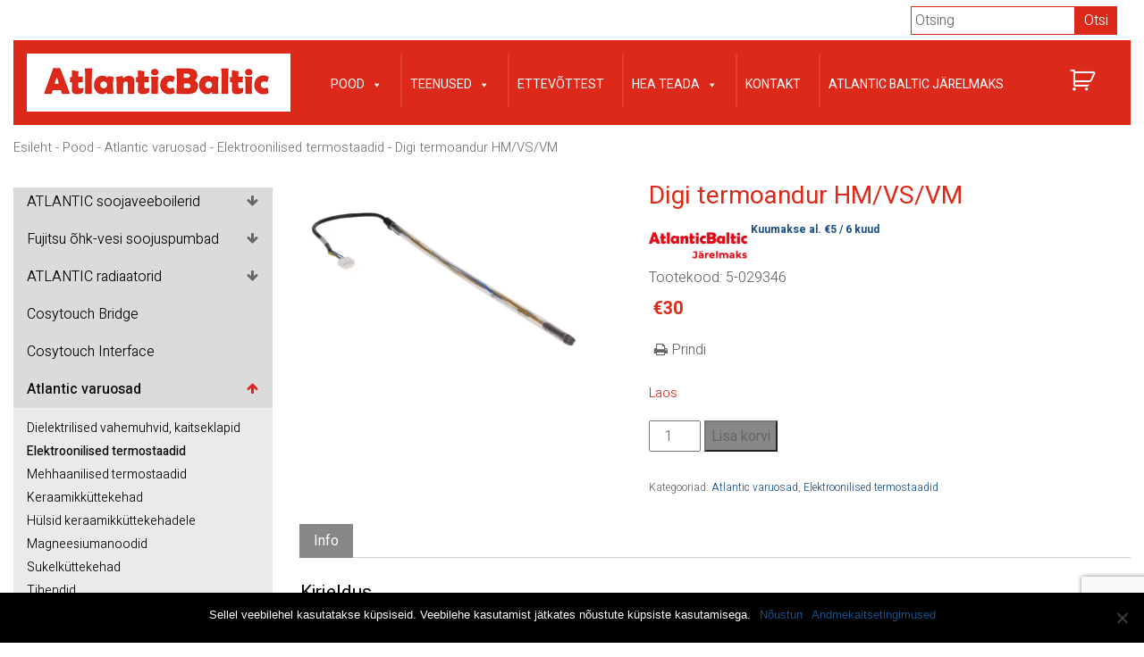

--- FILE ---
content_type: text/html; charset=UTF-8
request_url: https://www.atlanticbaltic.ee/pood/kat_atlantic-varuosad/elektroonilised-termostaadid/digi-termoandur-hm-vs-vm/
body_size: 16151
content:
<!DOCTYPE html>
<html lang="et">
  <head>
    <meta charset="utf-8">
    <meta http-equiv="X-UA-Compatible" content="IE=edge">
    <meta name="viewport" content="width=device-width, initial-scale=1">
    <title>Digi termoandur HM/VS/VM - AtlanticBaltic</title>
   <link href="https://fonts.googleapis.com/css?family=Heebo:300,400,500,700,800" rel="stylesheet">
   <script src="https://www.google.com/recaptcha/api.js" async defer></script>
    
    <!--[if lt IE 9]>
      <script src="https://oss.maxcdn.com/html5shiv/3.7.2/html5shiv.min.js"></script>
      <script src="https://oss.maxcdn.com/respond/1.4.2/respond.min.js"></script>
    <![endif]-->
    <meta name='robots' content='index, follow, max-image-preview:large, max-snippet:-1, max-video-preview:-1' />

	<!-- This site is optimized with the Yoast SEO plugin v20.7 - https://yoast.com/wordpress/plugins/seo/ -->
	<link rel="canonical" href="https://www.atlanticbaltic.ee/pood/kat_atlantic-varuosad/elektroonilised-termostaadid/digi-termoandur-hm-vs-vm/" />
	<meta property="og:locale" content="et_EE" />
	<meta property="og:type" content="article" />
	<meta property="og:title" content="Digi termoandur HM/VS/VM - AtlanticBaltic" />
	<meta property="og:description" content="Pingele 230/400V" />
	<meta property="og:url" content="https://www.atlanticbaltic.ee/pood/kat_atlantic-varuosad/elektroonilised-termostaadid/digi-termoandur-hm-vs-vm/" />
	<meta property="og:site_name" content="AtlanticBaltic" />
	<meta property="article:modified_time" content="2022-07-13T16:53:53+00:00" />
	<meta property="og:image" content="https://www.atlanticbaltic.ee/wp-content/uploads/2018/03/digi_termoandur.jpg" />
	<meta property="og:image:width" content="2500" />
	<meta property="og:image:height" content="1665" />
	<meta property="og:image:type" content="image/jpeg" />
	<meta name="twitter:card" content="summary_large_image" />
	<script type="application/ld+json" class="yoast-schema-graph">{"@context":"https://schema.org","@graph":[{"@type":"WebPage","@id":"https://www.atlanticbaltic.ee/pood/kat_atlantic-varuosad/elektroonilised-termostaadid/digi-termoandur-hm-vs-vm/","url":"https://www.atlanticbaltic.ee/pood/kat_atlantic-varuosad/elektroonilised-termostaadid/digi-termoandur-hm-vs-vm/","name":"Digi termoandur HM/VS/VM - AtlanticBaltic","isPartOf":{"@id":"https://www.atlanticbaltic.ee/#website"},"primaryImageOfPage":{"@id":"https://www.atlanticbaltic.ee/pood/kat_atlantic-varuosad/elektroonilised-termostaadid/digi-termoandur-hm-vs-vm/#primaryimage"},"image":{"@id":"https://www.atlanticbaltic.ee/pood/kat_atlantic-varuosad/elektroonilised-termostaadid/digi-termoandur-hm-vs-vm/#primaryimage"},"thumbnailUrl":"https://www.atlanticbaltic.ee/wp-content/uploads/2018/03/digi_termoandur.jpg","datePublished":"2018-03-20T04:09:19+00:00","dateModified":"2022-07-13T16:53:53+00:00","breadcrumb":{"@id":"https://www.atlanticbaltic.ee/pood/kat_atlantic-varuosad/elektroonilised-termostaadid/digi-termoandur-hm-vs-vm/#breadcrumb"},"inLanguage":"et","potentialAction":[{"@type":"ReadAction","target":["https://www.atlanticbaltic.ee/pood/kat_atlantic-varuosad/elektroonilised-termostaadid/digi-termoandur-hm-vs-vm/"]}]},{"@type":"ImageObject","inLanguage":"et","@id":"https://www.atlanticbaltic.ee/pood/kat_atlantic-varuosad/elektroonilised-termostaadid/digi-termoandur-hm-vs-vm/#primaryimage","url":"https://www.atlanticbaltic.ee/wp-content/uploads/2018/03/digi_termoandur.jpg","contentUrl":"https://www.atlanticbaltic.ee/wp-content/uploads/2018/03/digi_termoandur.jpg","width":2500,"height":1665},{"@type":"BreadcrumbList","@id":"https://www.atlanticbaltic.ee/pood/kat_atlantic-varuosad/elektroonilised-termostaadid/digi-termoandur-hm-vs-vm/#breadcrumb","itemListElement":[{"@type":"ListItem","position":1,"name":"Home","item":"https://www.atlanticbaltic.ee/"},{"@type":"ListItem","position":2,"name":"Pood","item":"https://www.atlanticbaltic.ee/pood/"},{"@type":"ListItem","position":3,"name":"Digi termoandur HM/VS/VM"}]},{"@type":"WebSite","@id":"https://www.atlanticbaltic.ee/#website","url":"https://www.atlanticbaltic.ee/","name":"AtlanticBaltic","description":"","potentialAction":[{"@type":"SearchAction","target":{"@type":"EntryPoint","urlTemplate":"https://www.atlanticbaltic.ee/?s={search_term_string}"},"query-input":"required name=search_term_string"}],"inLanguage":"et"}]}</script>
	<!-- / Yoast SEO plugin. -->


<link rel='dns-prefetch' href='//www.google.com' />
<link rel='dns-prefetch' href='//cdnjs.cloudflare.com' />
<link rel='dns-prefetch' href='//use.fontawesome.com' />
<link rel='dns-prefetch' href='//maxcdn.bootstrapcdn.com' />
<link rel='stylesheet' id='wp-block-library-css' href='https://www.atlanticbaltic.ee/wp-includes/css/dist/block-library/style.min.css?ver=449540a7c3124b6dc92d7539ccffb97a' type='text/css' media='all' />
<link rel='stylesheet' id='wc-blocks-vendors-style-css' href='https://www.atlanticbaltic.ee/wp-content/plugins/woocommerce/packages/woocommerce-blocks/build/wc-blocks-vendors-style.css?ver=10.0.4' type='text/css' media='all' />
<link rel='stylesheet' id='wc-blocks-style-css' href='https://www.atlanticbaltic.ee/wp-content/plugins/woocommerce/packages/woocommerce-blocks/build/wc-blocks-style.css?ver=10.0.4' type='text/css' media='all' />
<link rel='stylesheet' id='classic-theme-styles-css' href='https://www.atlanticbaltic.ee/wp-includes/css/classic-themes.min.css?ver=449540a7c3124b6dc92d7539ccffb97a' type='text/css' media='all' />
<style id='global-styles-inline-css' type='text/css'>
body{--wp--preset--color--black: #000000;--wp--preset--color--cyan-bluish-gray: #abb8c3;--wp--preset--color--white: #ffffff;--wp--preset--color--pale-pink: #f78da7;--wp--preset--color--vivid-red: #cf2e2e;--wp--preset--color--luminous-vivid-orange: #ff6900;--wp--preset--color--luminous-vivid-amber: #fcb900;--wp--preset--color--light-green-cyan: #7bdcb5;--wp--preset--color--vivid-green-cyan: #00d084;--wp--preset--color--pale-cyan-blue: #8ed1fc;--wp--preset--color--vivid-cyan-blue: #0693e3;--wp--preset--color--vivid-purple: #9b51e0;--wp--preset--gradient--vivid-cyan-blue-to-vivid-purple: linear-gradient(135deg,rgba(6,147,227,1) 0%,rgb(155,81,224) 100%);--wp--preset--gradient--light-green-cyan-to-vivid-green-cyan: linear-gradient(135deg,rgb(122,220,180) 0%,rgb(0,208,130) 100%);--wp--preset--gradient--luminous-vivid-amber-to-luminous-vivid-orange: linear-gradient(135deg,rgba(252,185,0,1) 0%,rgba(255,105,0,1) 100%);--wp--preset--gradient--luminous-vivid-orange-to-vivid-red: linear-gradient(135deg,rgba(255,105,0,1) 0%,rgb(207,46,46) 100%);--wp--preset--gradient--very-light-gray-to-cyan-bluish-gray: linear-gradient(135deg,rgb(238,238,238) 0%,rgb(169,184,195) 100%);--wp--preset--gradient--cool-to-warm-spectrum: linear-gradient(135deg,rgb(74,234,220) 0%,rgb(151,120,209) 20%,rgb(207,42,186) 40%,rgb(238,44,130) 60%,rgb(251,105,98) 80%,rgb(254,248,76) 100%);--wp--preset--gradient--blush-light-purple: linear-gradient(135deg,rgb(255,206,236) 0%,rgb(152,150,240) 100%);--wp--preset--gradient--blush-bordeaux: linear-gradient(135deg,rgb(254,205,165) 0%,rgb(254,45,45) 50%,rgb(107,0,62) 100%);--wp--preset--gradient--luminous-dusk: linear-gradient(135deg,rgb(255,203,112) 0%,rgb(199,81,192) 50%,rgb(65,88,208) 100%);--wp--preset--gradient--pale-ocean: linear-gradient(135deg,rgb(255,245,203) 0%,rgb(182,227,212) 50%,rgb(51,167,181) 100%);--wp--preset--gradient--electric-grass: linear-gradient(135deg,rgb(202,248,128) 0%,rgb(113,206,126) 100%);--wp--preset--gradient--midnight: linear-gradient(135deg,rgb(2,3,129) 0%,rgb(40,116,252) 100%);--wp--preset--duotone--dark-grayscale: url('#wp-duotone-dark-grayscale');--wp--preset--duotone--grayscale: url('#wp-duotone-grayscale');--wp--preset--duotone--purple-yellow: url('#wp-duotone-purple-yellow');--wp--preset--duotone--blue-red: url('#wp-duotone-blue-red');--wp--preset--duotone--midnight: url('#wp-duotone-midnight');--wp--preset--duotone--magenta-yellow: url('#wp-duotone-magenta-yellow');--wp--preset--duotone--purple-green: url('#wp-duotone-purple-green');--wp--preset--duotone--blue-orange: url('#wp-duotone-blue-orange');--wp--preset--font-size--small: 13px;--wp--preset--font-size--medium: 20px;--wp--preset--font-size--large: 36px;--wp--preset--font-size--x-large: 42px;--wp--preset--spacing--20: 0.44rem;--wp--preset--spacing--30: 0.67rem;--wp--preset--spacing--40: 1rem;--wp--preset--spacing--50: 1.5rem;--wp--preset--spacing--60: 2.25rem;--wp--preset--spacing--70: 3.38rem;--wp--preset--spacing--80: 5.06rem;--wp--preset--shadow--natural: 6px 6px 9px rgba(0, 0, 0, 0.2);--wp--preset--shadow--deep: 12px 12px 50px rgba(0, 0, 0, 0.4);--wp--preset--shadow--sharp: 6px 6px 0px rgba(0, 0, 0, 0.2);--wp--preset--shadow--outlined: 6px 6px 0px -3px rgba(255, 255, 255, 1), 6px 6px rgba(0, 0, 0, 1);--wp--preset--shadow--crisp: 6px 6px 0px rgba(0, 0, 0, 1);}:where(.is-layout-flex){gap: 0.5em;}body .is-layout-flow > .alignleft{float: left;margin-inline-start: 0;margin-inline-end: 2em;}body .is-layout-flow > .alignright{float: right;margin-inline-start: 2em;margin-inline-end: 0;}body .is-layout-flow > .aligncenter{margin-left: auto !important;margin-right: auto !important;}body .is-layout-constrained > .alignleft{float: left;margin-inline-start: 0;margin-inline-end: 2em;}body .is-layout-constrained > .alignright{float: right;margin-inline-start: 2em;margin-inline-end: 0;}body .is-layout-constrained > .aligncenter{margin-left: auto !important;margin-right: auto !important;}body .is-layout-constrained > :where(:not(.alignleft):not(.alignright):not(.alignfull)){max-width: var(--wp--style--global--content-size);margin-left: auto !important;margin-right: auto !important;}body .is-layout-constrained > .alignwide{max-width: var(--wp--style--global--wide-size);}body .is-layout-flex{display: flex;}body .is-layout-flex{flex-wrap: wrap;align-items: center;}body .is-layout-flex > *{margin: 0;}:where(.wp-block-columns.is-layout-flex){gap: 2em;}.has-black-color{color: var(--wp--preset--color--black) !important;}.has-cyan-bluish-gray-color{color: var(--wp--preset--color--cyan-bluish-gray) !important;}.has-white-color{color: var(--wp--preset--color--white) !important;}.has-pale-pink-color{color: var(--wp--preset--color--pale-pink) !important;}.has-vivid-red-color{color: var(--wp--preset--color--vivid-red) !important;}.has-luminous-vivid-orange-color{color: var(--wp--preset--color--luminous-vivid-orange) !important;}.has-luminous-vivid-amber-color{color: var(--wp--preset--color--luminous-vivid-amber) !important;}.has-light-green-cyan-color{color: var(--wp--preset--color--light-green-cyan) !important;}.has-vivid-green-cyan-color{color: var(--wp--preset--color--vivid-green-cyan) !important;}.has-pale-cyan-blue-color{color: var(--wp--preset--color--pale-cyan-blue) !important;}.has-vivid-cyan-blue-color{color: var(--wp--preset--color--vivid-cyan-blue) !important;}.has-vivid-purple-color{color: var(--wp--preset--color--vivid-purple) !important;}.has-black-background-color{background-color: var(--wp--preset--color--black) !important;}.has-cyan-bluish-gray-background-color{background-color: var(--wp--preset--color--cyan-bluish-gray) !important;}.has-white-background-color{background-color: var(--wp--preset--color--white) !important;}.has-pale-pink-background-color{background-color: var(--wp--preset--color--pale-pink) !important;}.has-vivid-red-background-color{background-color: var(--wp--preset--color--vivid-red) !important;}.has-luminous-vivid-orange-background-color{background-color: var(--wp--preset--color--luminous-vivid-orange) !important;}.has-luminous-vivid-amber-background-color{background-color: var(--wp--preset--color--luminous-vivid-amber) !important;}.has-light-green-cyan-background-color{background-color: var(--wp--preset--color--light-green-cyan) !important;}.has-vivid-green-cyan-background-color{background-color: var(--wp--preset--color--vivid-green-cyan) !important;}.has-pale-cyan-blue-background-color{background-color: var(--wp--preset--color--pale-cyan-blue) !important;}.has-vivid-cyan-blue-background-color{background-color: var(--wp--preset--color--vivid-cyan-blue) !important;}.has-vivid-purple-background-color{background-color: var(--wp--preset--color--vivid-purple) !important;}.has-black-border-color{border-color: var(--wp--preset--color--black) !important;}.has-cyan-bluish-gray-border-color{border-color: var(--wp--preset--color--cyan-bluish-gray) !important;}.has-white-border-color{border-color: var(--wp--preset--color--white) !important;}.has-pale-pink-border-color{border-color: var(--wp--preset--color--pale-pink) !important;}.has-vivid-red-border-color{border-color: var(--wp--preset--color--vivid-red) !important;}.has-luminous-vivid-orange-border-color{border-color: var(--wp--preset--color--luminous-vivid-orange) !important;}.has-luminous-vivid-amber-border-color{border-color: var(--wp--preset--color--luminous-vivid-amber) !important;}.has-light-green-cyan-border-color{border-color: var(--wp--preset--color--light-green-cyan) !important;}.has-vivid-green-cyan-border-color{border-color: var(--wp--preset--color--vivid-green-cyan) !important;}.has-pale-cyan-blue-border-color{border-color: var(--wp--preset--color--pale-cyan-blue) !important;}.has-vivid-cyan-blue-border-color{border-color: var(--wp--preset--color--vivid-cyan-blue) !important;}.has-vivid-purple-border-color{border-color: var(--wp--preset--color--vivid-purple) !important;}.has-vivid-cyan-blue-to-vivid-purple-gradient-background{background: var(--wp--preset--gradient--vivid-cyan-blue-to-vivid-purple) !important;}.has-light-green-cyan-to-vivid-green-cyan-gradient-background{background: var(--wp--preset--gradient--light-green-cyan-to-vivid-green-cyan) !important;}.has-luminous-vivid-amber-to-luminous-vivid-orange-gradient-background{background: var(--wp--preset--gradient--luminous-vivid-amber-to-luminous-vivid-orange) !important;}.has-luminous-vivid-orange-to-vivid-red-gradient-background{background: var(--wp--preset--gradient--luminous-vivid-orange-to-vivid-red) !important;}.has-very-light-gray-to-cyan-bluish-gray-gradient-background{background: var(--wp--preset--gradient--very-light-gray-to-cyan-bluish-gray) !important;}.has-cool-to-warm-spectrum-gradient-background{background: var(--wp--preset--gradient--cool-to-warm-spectrum) !important;}.has-blush-light-purple-gradient-background{background: var(--wp--preset--gradient--blush-light-purple) !important;}.has-blush-bordeaux-gradient-background{background: var(--wp--preset--gradient--blush-bordeaux) !important;}.has-luminous-dusk-gradient-background{background: var(--wp--preset--gradient--luminous-dusk) !important;}.has-pale-ocean-gradient-background{background: var(--wp--preset--gradient--pale-ocean) !important;}.has-electric-grass-gradient-background{background: var(--wp--preset--gradient--electric-grass) !important;}.has-midnight-gradient-background{background: var(--wp--preset--gradient--midnight) !important;}.has-small-font-size{font-size: var(--wp--preset--font-size--small) !important;}.has-medium-font-size{font-size: var(--wp--preset--font-size--medium) !important;}.has-large-font-size{font-size: var(--wp--preset--font-size--large) !important;}.has-x-large-font-size{font-size: var(--wp--preset--font-size--x-large) !important;}
.wp-block-navigation a:where(:not(.wp-element-button)){color: inherit;}
:where(.wp-block-columns.is-layout-flex){gap: 2em;}
.wp-block-pullquote{font-size: 1.5em;line-height: 1.6;}
</style>
<link rel='stylesheet' id='contact-form-7-css' href='https://www.atlanticbaltic.ee/wp-content/plugins/contact-form-7/includes/css/styles.css?ver=5.7.6' type='text/css' media='all' />
<link rel='stylesheet' id='cookie-notice-front-css' href='https://www.atlanticbaltic.ee/wp-content/plugins/cookie-notice/css/front.min.css?ver=2.4.17' type='text/css' media='all' />
<link rel='stylesheet' id='rs-plugin-settings-css' href='https://www.atlanticbaltic.ee/wp-content/plugins/revslider/public/assets/css/rs6.css?ver=6.2.22' type='text/css' media='all' />
<style id='rs-plugin-settings-inline-css' type='text/css'>
#rs-demo-id {}
</style>
<link rel='stylesheet' id='woocommerce-layout-css' href='https://www.atlanticbaltic.ee/wp-content/plugins/woocommerce/assets/css/woocommerce-layout.css?ver=7.7.0' type='text/css' media='all' />
<link rel='stylesheet' id='woocommerce-smallscreen-css' href='https://www.atlanticbaltic.ee/wp-content/plugins/woocommerce/assets/css/woocommerce-smallscreen.css?ver=7.7.0' type='text/css' media='only screen and (max-width: 768px)' />
<link rel='stylesheet' id='woocommerce-general-css' href='https://www.atlanticbaltic.ee/wp-content/plugins/woocommerce/assets/css/woocommerce.css?ver=7.7.0' type='text/css' media='all' />
<style id='woocommerce-inline-inline-css' type='text/css'>
.woocommerce form .form-row .required { visibility: visible; }
</style>
<link rel='stylesheet' id='megamenu-css' href='https://www.atlanticbaltic.ee/wp-content/uploads/maxmegamenu/style.css?ver=2d2eef' type='text/css' media='all' />
<link rel='stylesheet' id='dashicons-css' href='https://www.atlanticbaltic.ee/wp-includes/css/dashicons.min.css?ver=449540a7c3124b6dc92d7539ccffb97a' type='text/css' media='all' />
<link rel='stylesheet' id='bootstrap_min-css' href='https://maxcdn.bootstrapcdn.com/bootstrap/3.3.7/css/bootstrap.min.css?ver=1' type='text/css' media='' />
<link rel='stylesheet' id='slick theme-css' href='https://cdnjs.cloudflare.com/ajax/libs/slick-carousel/1.8.1/slick-theme.min.css?ver=1' type='text/css' media='1' />
<link rel='stylesheet' id='slick regular-css' href='https://cdnjs.cloudflare.com/ajax/libs/slick-carousel/1.8.1/slick.min.css?ver=1.1' type='text/css' media='1' />
<link rel='stylesheet' id='style-name-css' href='https://www.atlanticbaltic.ee/wp-content/themes/atlanticbaltic/style.css?ver=1.0.2' type='text/css' media='all' />
<link rel='stylesheet' id='slick-css' href='https://www.atlanticbaltic.ee/wp-content/plugins/woo-product-gallery-slider/assets/css/slick.css?ver=2.3.9' type='text/css' media='all' />
<link rel='stylesheet' id='slick-theme-css' href='https://www.atlanticbaltic.ee/wp-content/plugins/woo-product-gallery-slider/assets/css/slick-theme.css?ver=2.3.9' type='text/css' media='all' />
<link rel='stylesheet' id='fancybox-css' href='https://www.atlanticbaltic.ee/wp-content/plugins/woo-product-gallery-slider/assets/css/jquery.fancybox.min.css?ver=2.3.9' type='text/css' media='all' />
<style id='fancybox-inline-css' type='text/css'>

					.wpgs-nav .slick-track {
						transform: inherit !important;
					}
				
					.wpgs-dots {
						display:none;
					}
				.wpgs-for .slick-slide{cursor:pointer;}
</style>
<link rel='stylesheet' id='flaticon-wpgs-css' href='https://www.atlanticbaltic.ee/wp-content/plugins/woo-product-gallery-slider/assets/css/font/flaticon.css?ver=2.3.9' type='text/css' media='all' />
<script type='text/javascript' src='https://www.atlanticbaltic.ee/wp-includes/js/jquery/jquery.min.js?ver=3.6.4' id='jquery-core-js'></script>
<script type='text/javascript' src='https://www.atlanticbaltic.ee/wp-includes/js/jquery/jquery-migrate.min.js?ver=3.4.0' id='jquery-migrate-js'></script>
<link rel="https://api.w.org/" href="https://www.atlanticbaltic.ee/wp-json/" /><link rel="alternate" type="application/json" href="https://www.atlanticbaltic.ee/wp-json/wp/v2/product/735" /><link rel="EditURI" type="application/rsd+xml" title="RSD" href="https://www.atlanticbaltic.ee/xmlrpc.php?rsd" />
<link rel="wlwmanifest" type="application/wlwmanifest+xml" href="https://www.atlanticbaltic.ee/wp-includes/wlwmanifest.xml" />

<link rel='shortlink' href='https://www.atlanticbaltic.ee/?p=735' />
<link rel="alternate" type="application/json+oembed" href="https://www.atlanticbaltic.ee/wp-json/oembed/1.0/embed?url=https%3A%2F%2Fwww.atlanticbaltic.ee%2Fpood%2Fkat_atlantic-varuosad%2Felektroonilised-termostaadid%2Fdigi-termoandur-hm-vs-vm%2F" />
<link rel="alternate" type="text/xml+oembed" href="https://www.atlanticbaltic.ee/wp-json/oembed/1.0/embed?url=https%3A%2F%2Fwww.atlanticbaltic.ee%2Fpood%2Fkat_atlantic-varuosad%2Felektroonilised-termostaadid%2Fdigi-termoandur-hm-vs-vm%2F&#038;format=xml" />
        <style type="text/css">
            .monthly_payment {
                font-size: 12px;
            }
            .products .product .esto_calculator {
                margin-bottom: 16px;
            }
        </style>
        	<noscript><style>.woocommerce-product-gallery{ opacity: 1 !important; }</style></noscript>
	<meta name="generator" content="Powered by Slider Revolution 6.2.22 - responsive, Mobile-Friendly Slider Plugin for WordPress with comfortable drag and drop interface." />
<style type="text/css">.wpgs-for .slick-arrow::before,.wpgs-nav .slick-prev::before, .wpgs-nav .slick-next::before{color:#000;}.fancybox-bg{background-color:rgba(10,0,0,0.75);}.fancybox-caption,.fancybox-infobar{color:#fff;}.wpgs-nav .slick-slide{border-color:transparent}.wpgs-nav .slick-current{border-color:#000}.wpgs-video-wrapper{min-height:500px;}</style><link rel="icon" href="https://www.atlanticbaltic.ee/wp-content/uploads/2024/01/cropped-favicon_512x512-32x32.png" sizes="32x32" />
<link rel="icon" href="https://www.atlanticbaltic.ee/wp-content/uploads/2024/01/cropped-favicon_512x512-192x192.png" sizes="192x192" />
<link rel="apple-touch-icon" href="https://www.atlanticbaltic.ee/wp-content/uploads/2024/01/cropped-favicon_512x512-180x180.png" />
<meta name="msapplication-TileImage" content="https://www.atlanticbaltic.ee/wp-content/uploads/2024/01/cropped-favicon_512x512-270x270.png" />
<script type="text/javascript">function setREVStartSize(e){
			//window.requestAnimationFrame(function() {				 
				window.RSIW = window.RSIW===undefined ? window.innerWidth : window.RSIW;	
				window.RSIH = window.RSIH===undefined ? window.innerHeight : window.RSIH;	
				try {								
					var pw = document.getElementById(e.c).parentNode.offsetWidth,
						newh;
					pw = pw===0 || isNaN(pw) ? window.RSIW : pw;
					e.tabw = e.tabw===undefined ? 0 : parseInt(e.tabw);
					e.thumbw = e.thumbw===undefined ? 0 : parseInt(e.thumbw);
					e.tabh = e.tabh===undefined ? 0 : parseInt(e.tabh);
					e.thumbh = e.thumbh===undefined ? 0 : parseInt(e.thumbh);
					e.tabhide = e.tabhide===undefined ? 0 : parseInt(e.tabhide);
					e.thumbhide = e.thumbhide===undefined ? 0 : parseInt(e.thumbhide);
					e.mh = e.mh===undefined || e.mh=="" || e.mh==="auto" ? 0 : parseInt(e.mh,0);		
					if(e.layout==="fullscreen" || e.l==="fullscreen") 						
						newh = Math.max(e.mh,window.RSIH);					
					else{					
						e.gw = Array.isArray(e.gw) ? e.gw : [e.gw];
						for (var i in e.rl) if (e.gw[i]===undefined || e.gw[i]===0) e.gw[i] = e.gw[i-1];					
						e.gh = e.el===undefined || e.el==="" || (Array.isArray(e.el) && e.el.length==0)? e.gh : e.el;
						e.gh = Array.isArray(e.gh) ? e.gh : [e.gh];
						for (var i in e.rl) if (e.gh[i]===undefined || e.gh[i]===0) e.gh[i] = e.gh[i-1];
											
						var nl = new Array(e.rl.length),
							ix = 0,						
							sl;					
						e.tabw = e.tabhide>=pw ? 0 : e.tabw;
						e.thumbw = e.thumbhide>=pw ? 0 : e.thumbw;
						e.tabh = e.tabhide>=pw ? 0 : e.tabh;
						e.thumbh = e.thumbhide>=pw ? 0 : e.thumbh;					
						for (var i in e.rl) nl[i] = e.rl[i]<window.RSIW ? 0 : e.rl[i];
						sl = nl[0];									
						for (var i in nl) if (sl>nl[i] && nl[i]>0) { sl = nl[i]; ix=i;}															
						var m = pw>(e.gw[ix]+e.tabw+e.thumbw) ? 1 : (pw-(e.tabw+e.thumbw)) / (e.gw[ix]);					
						newh =  (e.gh[ix] * m) + (e.tabh + e.thumbh);
					}				
					if(window.rs_init_css===undefined) window.rs_init_css = document.head.appendChild(document.createElement("style"));					
					document.getElementById(e.c).height = newh+"px";
					window.rs_init_css.innerHTML += "#"+e.c+"_wrapper { height: "+newh+"px }";				
				} catch(e){
					console.log("Failure at Presize of Slider:" + e)
				}					   
			//});
		  };</script>
		<style type="text/css" id="wp-custom-css">
			.label {

    color: #515151;

}
h3 {
    font-size: 18px;
    color: #dc291a;
    margin-bottom: 5px;
		margin-top: 10px;
}
.property-list {
    padding: 20px;
    padding-top:0
}

.property-list .property-group {
    background-color: #f5f5f6;
    padding: 10px;
    margin-top: 20px;
    border-bottom: 2px solid #eaeaea;
    color:#000
}

.property-list .property {
    padding: 10px;
    border-bottom:2px solid #eaeaea
}

.property-list .property span {
    color: #ff1d25;
    float:right
}		</style>
		<style type="text/css">/** Mega Menu CSS: fs **/</style>
    
     <script>
       function onSubmit(token) {
         document.getElementById("CF59edef82bc39f_1").submit();
       }
     </script>

<!-- Global site tag (gtag.js) - Google Analytics -->
<script async src="https://www.googletagmanager.com/gtag/js?id=UA-27666132-1"></script>
<script>
  window.dataLayer = window.dataLayer || [];
  function gtag(){dataLayer.push(arguments);}
  gtag('js', new Date());

  gtag('config', 'UA-27666132-1');
</script>

  </head>
  <body class="product-template-default single single-product postid-735 theme-atlanticbaltic cookies-not-set woocommerce woocommerce-page woocommerce-no-js mega-menu-main-menu mega-menu-side-menu ICL_LANGUAGE_CODE">
  <div class="wrap">
    <header>
      <div id="mySidenav" class="sidenav">
          <div class="cart clearfix visible-xs">
            <a class="cart-contents" href="https://www.atlanticbaltic.ee/ostukorv/" title="View your shopping cart"></a>
             
                        <div class="mobclose"><i class="fa fa-times"></i></div>
          </div> 
        <div class="menu-peamenuu-container"><ul id="menu-peamenuu" class="main-menu mobile-menu clearfix"><li id="menu-item-111" class="widewidth menu-item menu-item-type-post_type menu-item-object-page menu-item-has-children current_page_parent menu-item-111"><a href="https://www.atlanticbaltic.ee/pood/">Pood</a>
<ul class="sub-menu">
	<li id="menu-item-92566" class="menu-item menu-item-type-taxonomy menu-item-object-product_cat menu-item-92566"><a href="https://www.atlanticbaltic.ee/kat_atlantic-soojaveeboilerid/atlantic-soojaveeboilerid/">ATLANTIC soojaveeboilerid</a></li>
	<li id="menu-item-92567" class="menu-item menu-item-type-taxonomy menu-item-object-product_cat menu-item-92567"><a href="https://www.atlanticbaltic.ee/kat_fujitsu-ohk-vesi-soojuspumbad/fujitsu-ohk-vesi-soojuspumbad/">Fujitsu õhk-vesi soojuspumbad</a></li>
	<li id="menu-item-92568" class="menu-item menu-item-type-taxonomy menu-item-object-product_cat menu-item-92568"><a href="https://www.atlanticbaltic.ee/kat_atlantic-radiaatorid/atlantic-radiaatorid/">ATLANTIC radiaatorid</a></li>
	<li id="menu-item-92570" class="menu-item menu-item-type-taxonomy menu-item-object-product_cat menu-item-92570"><a href="https://www.atlanticbaltic.ee/kat_cozytouch-bridge/cozytouch-bridge/">Cozytouch Bridge</a></li>
	<li id="menu-item-92571" class="menu-item menu-item-type-taxonomy menu-item-object-product_cat menu-item-92571"><a href="https://www.atlanticbaltic.ee/kat_cozytouch-interface/cozytouch-interface/">Cozytouch Interface</a></li>
	<li id="menu-item-92576" class="menu-item menu-item-type-taxonomy menu-item-object-product_cat current-product-ancestor current-menu-parent current-product-parent menu-item-92576"><a href="https://www.atlanticbaltic.ee/kat_atlantic-varuosad/atlantic-varuosad/">Atlantic varuosad</a></li>
</ul>
</li>
<li id="menu-item-112" class="menu-item menu-item-type-post_type menu-item-object-page menu-item-has-children menu-item-112"><a href="https://www.atlanticbaltic.ee/teenused/">Teenused</a>
<ul class="sub-menu">
	<li id="menu-item-119" class="menu-item menu-item-type-post_type menu-item-object-page menu-item-119"><a href="https://www.atlanticbaltic.ee/teenused/elektriboilerite-paigaldus/">Elektriboilerite paigaldus ja utiliseerimine</a></li>
	<li id="menu-item-121" class="menu-item menu-item-type-post_type menu-item-object-page menu-item-121"><a href="https://www.atlanticbaltic.ee/teenused/elektriboilerite-hooldus/">Elektriboilerite hooldus</a></li>
	<li id="menu-item-1781" class="menu-item menu-item-type-post_type menu-item-object-page menu-item-1781"><a href="https://www.atlanticbaltic.ee/?page_id=1772">Õhk-vesi soojuspumpade paigaldus</a></li>
	<li id="menu-item-1613" class="menu-item menu-item-type-post_type menu-item-object-page menu-item-1613"><a href="https://www.atlanticbaltic.ee/teenused/elektriboilerite-remont/">Elektriboilerite ja soojuspumpade remont</a></li>
</ul>
</li>
<li id="menu-item-113" class="menu-item menu-item-type-post_type menu-item-object-page menu-item-113"><a href="https://www.atlanticbaltic.ee/ettevottest/">Ettevõttest</a></li>
<li id="menu-item-283" class="menu-item menu-item-type-post_type menu-item-object-page menu-item-has-children menu-item-283"><a href="https://www.atlanticbaltic.ee/hea-teada/">Hea teada</a>
<ul class="sub-menu">
	<li id="menu-item-1961" class="menu-item menu-item-type-post_type menu-item-object-page menu-item-1961"><a href="https://www.atlanticbaltic.ee/hea-teada/nutilahendused/">Nutilahendused</a></li>
	<li id="menu-item-1756" class="menu-item menu-item-type-post_type menu-item-object-page menu-item-1756"><a href="https://www.atlanticbaltic.ee/hea-teada/veel-kord-boileritest/">Veel kord boileritest</a></li>
	<li id="menu-item-1230" class="menu-item menu-item-type-post_type menu-item-object-page menu-item-1230"><a href="https://www.atlanticbaltic.ee/hea-teada/kutteperioodiks-valmistu-aegsasti/">Kütteperioodiks valmistu aegsasti!</a></li>
	<li id="menu-item-404" class="menu-item menu-item-type-post_type menu-item-object-page menu-item-404"><a href="https://www.atlanticbaltic.ee/hea-teada/kuidas-valida-soojaveeboilerit/">Kuidas valida soojaveeboilerit?</a></li>
	<li id="menu-item-403" class="menu-item menu-item-type-post_type menu-item-object-page menu-item-403"><a href="https://www.atlanticbaltic.ee/hea-teada/ohk-vesi-soojuspumbad/">Õhk-vesi soojuspumbad</a></li>
	<li id="menu-item-1676" class="menu-item menu-item-type-post_type menu-item-object-page menu-item-1676"><a href="https://www.atlanticbaltic.ee/hea-teada/vali-soodne-kodukute/">Vali soodne koduküte!</a></li>
	<li id="menu-item-92557" class="menu-item menu-item-type-post_type menu-item-object-page menu-item-92557"><a href="https://www.atlanticbaltic.ee/hea-teada/ventilaatori-mootori-vahetus/">Ventilaatori mootori vahetus</a></li>
</ul>
</li>
<li id="menu-item-115" class="menu-item menu-item-type-post_type menu-item-object-page menu-item-115"><a href="https://www.atlanticbaltic.ee/kontakt/">Kontakt</a></li>
<li id="menu-item-1810" class="menu-item menu-item-type-post_type menu-item-object-page menu-item-1810"><a href="https://www.atlanticbaltic.ee/atlanticbaltic-jarelmaks/">Atlantic Baltic järelmaks</a></li>
</ul></div>
        <div class="myacc visible-xs clearfix" style="display: none;">
                       <a class="myacc_login" href="" title="Logi sisse / registreeru">Logi sisse / registreeru</a>
                   </div>
        <div class="searchfield visible-xs">
          <form method="get" id="searchform" action="https://www.atlanticbaltic.ee">    
            <input type="text" class="field" name="s" id="s"  placeholder="Otsing" />
            <input type="submit" class="submit" name="submit" value="Otsi" />            
          </form>
        </div>

      </div>
    <div class="container mainhead">
      <div class="row">
        <div class="col-md-6 usermenu col-md-push-6">

        </div>
      </div>
      <div class="header-middle clearfix hidden-sm- hidden-xs">
          <div class="cart clearfix">
            <a class="cart-contents" href="https://www.atlanticbaltic.ee/ostukorv/" title="View your shopping cart"></a>
             
                      </div>
        <div class="myacc" style="display: none;">
                       <a class="myacc_login" href="" title="Logi sisse / registreeru">Logi sisse / registreeru</a>
                   </div>
        <div class="searchfield">
          <form method="get" id="searchform" action="https://www.atlanticbaltic.ee">    
            <input type="text" class="field" name="s" id="s"  placeholder="Otsing" />
            <input type="submit" class="submit" name="submit" value="Otsi" />            
          </form>
        </div> 

      </div>
      <div class="clearfix menubar">
        <div class="inner">
          <div class="logo"><a href="https://www.atlanticbaltic.ee"><img src="https://www.atlanticbaltic.ee/wp-content/themes/atlanticbaltic/images/logotype-atlantic.png" alt="" /></a></div>
            <div class="menu_wrap hidden-sm hidden-xs">
              <div id="mega-menu-wrap-main_menu" class="mega-menu-wrap"><div class="mega-menu-toggle"><div class="mega-toggle-blocks-left"><div class='mega-toggle-block mega-menu-toggle-animated-block mega-toggle-block-1' id='mega-toggle-block-1'><button aria-label="Toggle Menu" class="mega-toggle-animated mega-toggle-animated-slider" type="button" aria-expanded="false">
                  <span class="mega-toggle-animated-box">
                    <span class="mega-toggle-animated-inner"></span>
                  </span>
                </button></div><div class='mega-toggle-block mega-menu-toggle-animated-block mega-toggle-block-2' id='mega-toggle-block-2'><button aria-label="Toggle Menu" class="mega-toggle-animated mega-toggle-animated-slider" type="button" aria-expanded="false">
                  <span class="mega-toggle-animated-box">
                    <span class="mega-toggle-animated-inner"></span>
                  </span>
                </button></div></div><div class="mega-toggle-blocks-center"></div><div class="mega-toggle-blocks-right"><div class='mega-toggle-block mega-menu-toggle-block mega-toggle-block-3' id='mega-toggle-block-3' tabindex='0'><span class='mega-toggle-label' role='button' aria-expanded='false'><span class='mega-toggle-label-closed'>MENÜÜ</span><span class='mega-toggle-label-open'>MENÜÜ</span></span></div></div></div><ul id="mega-menu-main_menu" class="mega-menu max-mega-menu mega-menu-horizontal mega-no-js" data-event="hover_intent" data-effect="fade_up" data-effect-speed="200" data-effect-mobile="disabled" data-effect-speed-mobile="0" data-mobile-force-width="false" data-second-click="go" data-document-click="collapse" data-vertical-behaviour="standard" data-breakpoint="600" data-unbind="true" data-mobile-state="collapse_all" data-hover-intent-timeout="300" data-hover-intent-interval="100"><li class='mega-widewidth mega-menu-item mega-menu-item-type-post_type mega-menu-item-object-page mega-menu-item-has-children mega-current_page_parent mega-align-bottom-left mega-menu-flyout mega-menu-item-111 widewidth' id='mega-menu-item-111'><a class="mega-menu-link" href="https://www.atlanticbaltic.ee/pood/" aria-haspopup="true" aria-expanded="false" tabindex="0">Pood<span class="mega-indicator"></span></a>
<ul class="mega-sub-menu">
<li class='mega-menu-item mega-menu-item-type-taxonomy mega-menu-item-object-product_cat mega-menu-item-92566' id='mega-menu-item-92566'><a class="mega-menu-link" href="https://www.atlanticbaltic.ee/kat_atlantic-soojaveeboilerid/atlantic-soojaveeboilerid/">ATLANTIC soojaveeboilerid</a></li><li class='mega-menu-item mega-menu-item-type-taxonomy mega-menu-item-object-product_cat mega-menu-item-92567' id='mega-menu-item-92567'><a class="mega-menu-link" href="https://www.atlanticbaltic.ee/kat_fujitsu-ohk-vesi-soojuspumbad/fujitsu-ohk-vesi-soojuspumbad/">Fujitsu õhk-vesi soojuspumbad</a></li><li class='mega-menu-item mega-menu-item-type-taxonomy mega-menu-item-object-product_cat mega-menu-item-92568' id='mega-menu-item-92568'><a class="mega-menu-link" href="https://www.atlanticbaltic.ee/kat_atlantic-radiaatorid/atlantic-radiaatorid/">ATLANTIC radiaatorid</a></li><li class='mega-menu-item mega-menu-item-type-taxonomy mega-menu-item-object-product_cat mega-menu-item-92570' id='mega-menu-item-92570'><a class="mega-menu-link" href="https://www.atlanticbaltic.ee/kat_cozytouch-bridge/cozytouch-bridge/">Cozytouch Bridge</a></li><li class='mega-menu-item mega-menu-item-type-taxonomy mega-menu-item-object-product_cat mega-menu-item-92571' id='mega-menu-item-92571'><a class="mega-menu-link" href="https://www.atlanticbaltic.ee/kat_cozytouch-interface/cozytouch-interface/">Cozytouch Interface</a></li><li class='mega-menu-item mega-menu-item-type-taxonomy mega-menu-item-object-product_cat mega-current-product-ancestor mega-current-menu-parent mega-current-product-parent mega-menu-item-92576' id='mega-menu-item-92576'><a class="mega-menu-link" href="https://www.atlanticbaltic.ee/kat_atlantic-varuosad/atlantic-varuosad/">Atlantic varuosad</a></li></ul>
</li><li class='mega-menu-item mega-menu-item-type-post_type mega-menu-item-object-page mega-menu-item-has-children mega-align-bottom-left mega-menu-flyout mega-menu-item-112' id='mega-menu-item-112'><a class="mega-menu-link" href="https://www.atlanticbaltic.ee/teenused/" aria-haspopup="true" aria-expanded="false" tabindex="0">Teenused<span class="mega-indicator"></span></a>
<ul class="mega-sub-menu">
<li class='mega-menu-item mega-menu-item-type-post_type mega-menu-item-object-page mega-menu-item-119' id='mega-menu-item-119'><a class="mega-menu-link" href="https://www.atlanticbaltic.ee/teenused/elektriboilerite-paigaldus/">Elektriboilerite paigaldus ja utiliseerimine</a></li><li class='mega-menu-item mega-menu-item-type-post_type mega-menu-item-object-page mega-menu-item-121' id='mega-menu-item-121'><a class="mega-menu-link" href="https://www.atlanticbaltic.ee/teenused/elektriboilerite-hooldus/">Elektriboilerite hooldus</a></li><li class='mega-menu-item mega-menu-item-type-post_type mega-menu-item-object-page mega-menu-item-1781' id='mega-menu-item-1781'><a class="mega-menu-link" href="https://www.atlanticbaltic.ee/?page_id=1772">Õhk-vesi soojuspumpade paigaldus</a></li><li class='mega-menu-item mega-menu-item-type-post_type mega-menu-item-object-page mega-menu-item-1613' id='mega-menu-item-1613'><a class="mega-menu-link" href="https://www.atlanticbaltic.ee/teenused/elektriboilerite-remont/">Elektriboilerite ja soojuspumpade remont</a></li></ul>
</li><li class='mega-menu-item mega-menu-item-type-post_type mega-menu-item-object-page mega-align-bottom-left mega-menu-flyout mega-menu-item-113' id='mega-menu-item-113'><a class="mega-menu-link" href="https://www.atlanticbaltic.ee/ettevottest/" tabindex="0">Ettevõttest</a></li><li class='mega-menu-item mega-menu-item-type-post_type mega-menu-item-object-page mega-menu-item-has-children mega-align-bottom-left mega-menu-flyout mega-menu-item-283' id='mega-menu-item-283'><a class="mega-menu-link" href="https://www.atlanticbaltic.ee/hea-teada/" aria-haspopup="true" aria-expanded="false" tabindex="0">Hea teada<span class="mega-indicator"></span></a>
<ul class="mega-sub-menu">
<li class='mega-menu-item mega-menu-item-type-post_type mega-menu-item-object-page mega-menu-item-1961' id='mega-menu-item-1961'><a class="mega-menu-link" href="https://www.atlanticbaltic.ee/hea-teada/nutilahendused/">Nutilahendused</a></li><li class='mega-menu-item mega-menu-item-type-post_type mega-menu-item-object-page mega-menu-item-1756' id='mega-menu-item-1756'><a class="mega-menu-link" href="https://www.atlanticbaltic.ee/hea-teada/veel-kord-boileritest/">Veel kord boileritest</a></li><li class='mega-menu-item mega-menu-item-type-post_type mega-menu-item-object-page mega-menu-item-1230' id='mega-menu-item-1230'><a class="mega-menu-link" href="https://www.atlanticbaltic.ee/hea-teada/kutteperioodiks-valmistu-aegsasti/">Kütteperioodiks valmistu aegsasti!</a></li><li class='mega-menu-item mega-menu-item-type-post_type mega-menu-item-object-page mega-menu-item-404' id='mega-menu-item-404'><a class="mega-menu-link" href="https://www.atlanticbaltic.ee/hea-teada/kuidas-valida-soojaveeboilerit/">Kuidas valida soojaveeboilerit?</a></li><li class='mega-menu-item mega-menu-item-type-post_type mega-menu-item-object-page mega-menu-item-403' id='mega-menu-item-403'><a class="mega-menu-link" href="https://www.atlanticbaltic.ee/hea-teada/ohk-vesi-soojuspumbad/">Õhk-vesi soojuspumbad</a></li><li class='mega-menu-item mega-menu-item-type-post_type mega-menu-item-object-page mega-menu-item-1676' id='mega-menu-item-1676'><a class="mega-menu-link" href="https://www.atlanticbaltic.ee/hea-teada/vali-soodne-kodukute/">Vali soodne koduküte!</a></li><li class='mega-menu-item mega-menu-item-type-post_type mega-menu-item-object-page mega-menu-item-92557' id='mega-menu-item-92557'><a class="mega-menu-link" href="https://www.atlanticbaltic.ee/hea-teada/ventilaatori-mootori-vahetus/">Ventilaatori mootori vahetus</a></li></ul>
</li><li class='mega-menu-item mega-menu-item-type-post_type mega-menu-item-object-page mega-align-bottom-left mega-menu-flyout mega-menu-item-115' id='mega-menu-item-115'><a class="mega-menu-link" href="https://www.atlanticbaltic.ee/kontakt/" tabindex="0">Kontakt</a></li><li class='mega-menu-item mega-menu-item-type-post_type mega-menu-item-object-page mega-align-bottom-left mega-menu-flyout mega-menu-item-1810' id='mega-menu-item-1810'><a class="mega-menu-link" href="https://www.atlanticbaltic.ee/atlanticbaltic-jarelmaks/" tabindex="0">Atlantic Baltic järelmaks</a></li></ul></div>            </div>
            <div class="mobile_menu_btn visible-xs visible-sm">
              <i class="fa fa-bars"></i>
            </div>



        </div>
      </div>
    </div>
    </header>
  <section class="content">
  <div class="container-fluid">
    <nav class="woocommerce-breadcrumb"><a href="https://www.atlanticbaltic.ee">Esileht</a> - <a href="https://www.atlanticbaltic.ee/pood/">Pood</a> - <a href="https://www.atlanticbaltic.ee/kat_atlantic-varuosad/atlantic-varuosad/">Atlantic varuosad</a> - <a href="https://www.atlanticbaltic.ee/kat_atlantic-varuosad/elektroonilised-termostaadid/atlantic-varuosad/elektroonilised-termostaadid/">Elektroonilised termostaadid</a> - Digi termoandur HM/VS/VM</nav>

 
            <div class="row">
            <div class="col-md-3 sidebar">
                
                    <div id="primary-sidebar" class="primary-sidebar widget-area" role="complementary">
                   
                                                    <div id="secondary" class="widget-area" role="complementary">
                                <aside id="nav_menu-4" class="widget widget_nav_menu"><div class="menu-e-poe-kuljemenuu-container"><ul id="menu-e-poe-kuljemenuu" class="menu"><li id="menu-item-970" class="menu-item menu-item-type-taxonomy menu-item-object-product_cat menu-item-has-children menu-item-970"><a href="https://www.atlanticbaltic.ee/kat_atlantic-soojaveeboilerid/atlantic-soojaveeboilerid/">ATLANTIC soojaveeboilerid</a>
<ul class="sub-menu">
	<li id="menu-item-979" class="menu-item menu-item-type-taxonomy menu-item-object-product_cat menu-item-979"><a href="https://www.atlanticbaltic.ee/kat_atlantic-soojaveeboilerid/boilerid-zeneo-hooldusvabad-keraamiline-kuttekeha-hubriidanood/atlantic-soojaveeboilerid/boilerid-zeneo-hooldusvabad-keraamiline-kuttekeha-hubriidanood/">Boilerid ZENEO hooldusvabad, keraamiline küttekeha, hübriidanood</a></li>
	<li id="menu-item-1205" class="menu-item menu-item-type-taxonomy menu-item-object-product_cat menu-item-1205"><a href="https://www.atlanticbaltic.ee/kat_atlantic-soojaveeboilerid/boilerid-welcome/atlantic-soojaveeboilerid/boilerid-welcome/">Soodusboilerid ATLANTIC WELCOME</a></li>
	<li id="menu-item-92542" class="menu-item menu-item-type-taxonomy menu-item-object-product_cat menu-item-92542"><a href="https://www.atlanticbaltic.ee/kat_atlantic-soojaveeboilerid/boilerid-egeo/atlantic-soojaveeboilerid/boilerid-egeo/">Boilerid EGEO</a></li>
	<li id="menu-item-92294" class="menu-item menu-item-type-taxonomy menu-item-object-product_cat menu-item-92294"><a href="https://www.atlanticbaltic.ee/kat_atlantic-soojaveeboilerid/boilerid-steatite-genius/atlantic-soojaveeboilerid/boilerid-steatite-genius/">Boilerid STEATITE GENIUS</a></li>
	<li id="menu-item-1133" class="menu-item menu-item-type-taxonomy menu-item-object-product_cat menu-item-1133"><a href="https://www.atlanticbaltic.ee/kat_atlantic-soojaveeboilerid/steatite-cube/atlantic-soojaveeboilerid/steatite-cube/">Boilerid STEATITE CUBE</a></li>
	<li id="menu-item-92552" class="menu-item menu-item-type-post_type menu-item-object-product menu-item-92552"><a href="https://www.atlanticbaltic.ee/pood/kat_atlantic-soojaveeboilerid/boilerid-porandale-vs-eu/boilerid-porandale-vs-eu/">Boilerid põrandale VS-EU</a></li>
	<li id="menu-item-977" class="menu-item menu-item-type-taxonomy menu-item-object-product_cat menu-item-977"><a href="https://www.atlanticbaltic.ee/kat_atlantic-soojaveeboilerid/boilerid-vertigo-lameda-disainiga/atlantic-soojaveeboilerid/boilerid-vertigo-lameda-disainiga/">Boilerid VERTIGO lameda disainiga</a></li>
	<li id="menu-item-973" class="menu-item menu-item-type-taxonomy menu-item-object-product_cat menu-item-973"><a href="https://www.atlanticbaltic.ee/kat_atlantic-soojaveeboilerid/boilerid-opro-magneesiumanoodiga/atlantic-soojaveeboilerid/boilerid-opro-magneesiumanoodiga/">Boilerid OPRO+ magneesiumanoodiga</a></li>
	<li id="menu-item-974" class="menu-item menu-item-type-taxonomy menu-item-object-product_cat menu-item-974"><a href="https://www.atlanticbaltic.ee/kat_atlantic-soojaveeboilerid/boilerid-pc-magneesiumanoodiga/atlantic-soojaveeboilerid/boilerid-pc-magneesiumanoodiga/">Boilerid PC magneesiumanoodiga</a></li>
	<li id="menu-item-972" class="menu-item menu-item-type-taxonomy menu-item-object-product_cat menu-item-972"><a href="https://www.atlanticbaltic.ee/kat_atlantic-soojaveeboilerid/boilerid-opro-soojusvahetiga/atlantic-soojaveeboilerid/boilerid-opro-soojusvahetiga/">Boilerid OPRO soojusvahetiga</a></li>
	<li id="menu-item-1134" class="menu-item menu-item-type-taxonomy menu-item-object-product_cat menu-item-1134"><a href="https://www.atlanticbaltic.ee/kat_atlantic-soojaveeboilerid/seinaboiler-calypso/atlantic-soojaveeboilerid/seinaboiler-calypso/">Soojuspumbaga seinaboilerid CALYPSO</a></li>
	<li id="menu-item-1128" class="menu-item menu-item-type-taxonomy menu-item-object-product_cat menu-item-1128"><a href="https://www.atlanticbaltic.ee/kat_atlantic-soojaveeboilerid/soojuspumbada-boiler-explorer/atlantic-soojaveeboilerid/soojuspumbada-boiler-explorer/">Soojuspumbaga boilerid EXPLORER</a></li>
	<li id="menu-item-980" class="menu-item menu-item-type-taxonomy menu-item-object-product_cat menu-item-980"><a href="https://www.atlanticbaltic.ee/kat_atlantic-soojaveeboilerid/toostuslikud-kiirboilerid/atlantic-soojaveeboilerid/toostuslikud-kiirboilerid/">Tööstuslikud kiirboilerid</a></li>
	<li id="menu-item-2730" class="menu-item menu-item-type-taxonomy menu-item-object-product_cat menu-item-2730"><a href="https://www.atlanticbaltic.ee/kat_atlantic-soojaveeboilerid/boilerid-corflow-soojusvahetiga/atlantic-soojaveeboilerid/boilerid-corflow-soojusvahetiga/">Boilerid CORFLOW soojusvahetiga</a></li>
	<li id="menu-item-2659" class="menu-item menu-item-type-taxonomy menu-item-object-product_cat menu-item-has-children menu-item-2659"><a href="https://www.atlanticbaltic.ee/kat_atlantic-soojaveeboilerid/elektriline-suurboiler-cortherm/atlantic-soojaveeboilerid/elektriline-suurboiler-cortherm/">Elektriline suurboiler CORTHERM</a>
	<ul class="sub-menu">
		<li id="menu-item-2660" class="menu-item menu-item-type-taxonomy menu-item-object-product_cat menu-item-2660"><a href="https://www.atlanticbaltic.ee/kat_atlantic-soojaveeboilerid/elektriline-suurboiler-cortherm/sukelkuttekehaga/atlantic-soojaveeboilerid/elektriline-suurboiler-cortherm/sukelkuttekehaga/">Sukelküttekehaga</a></li>
		<li id="menu-item-2674" class="menu-item menu-item-type-taxonomy menu-item-object-product_cat menu-item-2674"><a href="https://www.atlanticbaltic.ee/kat_atlantic-soojaveeboilerid/elektriline-suurboiler-cortherm/keraamikkuttekehaga/atlantic-soojaveeboilerid/elektriline-suurboiler-cortherm/keraamikkuttekehaga/">Keraamikküttekehaga</a></li>
	</ul>
</li>
	<li id="menu-item-2711" class="menu-item menu-item-type-taxonomy menu-item-object-product_cat menu-item-2711"><a href="https://www.atlanticbaltic.ee/kat_atlantic-soojaveeboilerid/solaarboiler-corfirst/atlantic-soojaveeboilerid/solaarboiler-corfirst/">Ühe soojusvahetiga solaarboiler CORFIRST</a></li>
	<li id="menu-item-2724" class="menu-item menu-item-type-taxonomy menu-item-object-product_cat menu-item-2724"><a href="https://www.atlanticbaltic.ee/kat_atlantic-soojaveeboilerid/kahe-soojusvahetiga-solaarboiler-corsun-2/atlantic-soojaveeboilerid/kahe-soojusvahetiga-solaarboiler-corsun-2/">Kahe soojusvahetiga solaarboiler CORSUN-2</a></li>
	<li id="menu-item-2811" class="menu-item menu-item-type-taxonomy menu-item-object-product_cat menu-item-2811"><a href="https://www.atlanticbaltic.ee/kat_soojusvahetiga-boilerid-soojuspumpadele-mileo/soojusvahetiga-boilerid-soojuspumpadele-mileo/">Soojusvahetiga boilerid soojuspumpadele MILEO</a></li>
</ul>
</li>
<li id="menu-item-2419" class="menu-item menu-item-type-taxonomy menu-item-object-product_cat menu-item-has-children menu-item-2419"><a href="https://www.atlanticbaltic.ee/kat_fujitsu-ohk-vesi-soojuspumbad/fujitsu-ohk-vesi-soojuspumbad/">Fujitsu õhk-vesi soojuspumbad</a>
<ul class="sub-menu">
	<li id="menu-item-2439" class="menu-item menu-item-type-taxonomy menu-item-object-product_cat menu-item-2439"><a href="https://www.atlanticbaltic.ee/kat_fujitsu-ohk-vesi-soojuspumbad/fujitsu-comfort/fujitsu-ohk-vesi-soojuspumbad/fujitsu-comfort/">Soojuspump õhk-vesi Fujitsu Comfort</a></li>
	<li id="menu-item-2442" class="menu-item menu-item-type-taxonomy menu-item-object-product_cat menu-item-2442"><a href="https://www.atlanticbaltic.ee/kat_fujitsu-ohk-vesi-soojuspumbad/soojuspump-ohk-vesi-fujitsu-comfort-duo/fujitsu-ohk-vesi-soojuspumbad/soojuspump-ohk-vesi-fujitsu-comfort-duo/">Soojuspump õhk-vesi Fujitsu Comfort Duo</a></li>
	<li id="menu-item-2443" class="menu-item menu-item-type-taxonomy menu-item-object-product_cat menu-item-2443"><a href="https://www.atlanticbaltic.ee/kat_fujitsu-ohk-vesi-soojuspumbad/soojuspump-ohk-vesi-fujitsu-high-power/fujitsu-ohk-vesi-soojuspumbad/soojuspump-ohk-vesi-fujitsu-high-power/">Soojuspump õhk-vesi Fujitsu High Power</a></li>
	<li id="menu-item-2444" class="menu-item menu-item-type-taxonomy menu-item-object-product_cat menu-item-2444"><a href="https://www.atlanticbaltic.ee/kat_fujitsu-ohk-vesi-soojuspumbad/soojuspump-ohk-vesi-fujitsu-high-power-duo/fujitsu-ohk-vesi-soojuspumbad/soojuspump-ohk-vesi-fujitsu-high-power-duo/">Soojuspump õhk-vesi Fujitsu High Power Duo</a></li>
</ul>
</li>
<li id="menu-item-969" class="menu-item menu-item-type-taxonomy menu-item-object-product_cat menu-item-has-children menu-item-969"><a href="https://www.atlanticbaltic.ee/kat_atlantic-radiaatorid/atlantic-radiaatorid/">ATLANTIC radiaatorid</a>
<ul class="sub-menu">
	<li id="menu-item-1494" class="menu-item menu-item-type-taxonomy menu-item-object-product_cat menu-item-1494"><a href="https://www.atlanticbaltic.ee/kat_atlantic-radiaatorid/oliradiaator-accessio-digital-2/atlantic-radiaatorid/oliradiaator-accessio-digital-2/">Õliradiaator ACCESSIO DIGITAL 2</a></li>
	<li id="menu-item-1493" class="menu-item menu-item-type-taxonomy menu-item-object-product_cat menu-item-1493"><a href="https://www.atlanticbaltic.ee/kat_atlantic-radiaatorid/oliradiaator-galapagos/atlantic-radiaatorid/oliradiaator-galapagos/">Õliradiaator GALAPAGOS</a></li>
	<li id="menu-item-1507" class="menu-item menu-item-type-taxonomy menu-item-object-product_cat menu-item-1507"><a href="https://www.atlanticbaltic.ee/kat_atlantic-radiaatorid/oliradiaator-galapagos-madal/atlantic-radiaatorid/oliradiaator-galapagos-madal/">Õliradiaator GALAPAGOS MADAL</a></li>
	<li id="menu-item-92345" class="menu-item menu-item-type-taxonomy menu-item-object-product_cat menu-item-92345"><a href="https://www.atlanticbaltic.ee/kat_atlantic-radiaatorid/seinakonvektor-f617-digi/atlantic-radiaatorid/seinakonvektor-f617-digi/">Seinakonvektor F617 DIGI</a></li>
</ul>
</li>
<li id="menu-item-2538" class="menu-item menu-item-type-taxonomy menu-item-object-product_cat menu-item-2538"><a href="https://www.atlanticbaltic.ee/kat_cosytouch-bridge/cosytouch-bridge/">Cosytouch Bridge</a></li>
<li id="menu-item-2539" class="menu-item menu-item-type-taxonomy menu-item-object-product_cat menu-item-2539"><a href="https://www.atlanticbaltic.ee/kat_cosytouch-interface/cosytouch-interface/">Cosytouch Interface</a></li>
<li id="menu-item-981" class="menu-item menu-item-type-taxonomy menu-item-object-product_cat current-product-ancestor current-menu-parent current-product-parent menu-item-has-children menu-item-981"><a href="https://www.atlanticbaltic.ee/kat_atlantic-varuosad/atlantic-varuosad/">Atlantic varuosad</a>
<ul class="sub-menu">
	<li id="menu-item-982" class="menu-item menu-item-type-taxonomy menu-item-object-product_cat menu-item-982"><a href="https://www.atlanticbaltic.ee/kat_atlantic-varuosad/dielektrilised-vahemuhvid-kaitseklapid/atlantic-varuosad/dielektrilised-vahemuhvid-kaitseklapid/">Dielektrilised vahemuhvid, kaitseklapid</a></li>
	<li id="menu-item-983" class="menu-item menu-item-type-taxonomy menu-item-object-product_cat current-product-ancestor current-menu-parent current-product-parent menu-item-983"><a href="https://www.atlanticbaltic.ee/kat_atlantic-varuosad/elektroonilised-termostaadid/atlantic-varuosad/elektroonilised-termostaadid/">Elektroonilised termostaadid</a></li>
	<li id="menu-item-984" class="menu-item menu-item-type-taxonomy menu-item-object-product_cat menu-item-984"><a href="https://www.atlanticbaltic.ee/kat_atlantic-varuosad/mehhaanilised-termostaadid/atlantic-varuosad/mehhaanilised-termostaadid/">Mehhaanilised termostaadid</a></li>
	<li id="menu-item-986" class="menu-item menu-item-type-taxonomy menu-item-object-product_cat menu-item-986"><a href="https://www.atlanticbaltic.ee/kat_atlantic-varuosad/keraamikkuttekehad/atlantic-varuosad/keraamikkuttekehad/">Keraamikküttekehad</a></li>
	<li id="menu-item-985" class="menu-item menu-item-type-taxonomy menu-item-object-product_cat menu-item-985"><a href="https://www.atlanticbaltic.ee/kat_atlantic-varuosad/hulsid-keraamikkuttekehadele/atlantic-varuosad/hulsid-keraamikkuttekehadele/">Hülsid keraamikküttekehadele</a></li>
	<li id="menu-item-987" class="menu-item menu-item-type-taxonomy menu-item-object-product_cat menu-item-987"><a href="https://www.atlanticbaltic.ee/kat_atlantic-varuosad/magneesiumanoodid/atlantic-varuosad/magneesiumanoodid/">Magneesiumanoodid</a></li>
	<li id="menu-item-988" class="menu-item menu-item-type-taxonomy menu-item-object-product_cat menu-item-988"><a href="https://www.atlanticbaltic.ee/kat_atlantic-varuosad/sukelkuttekehad/atlantic-varuosad/sukelkuttekehad/">Sukelküttekehad</a></li>
	<li id="menu-item-989" class="menu-item menu-item-type-taxonomy menu-item-object-product_cat menu-item-989"><a href="https://www.atlanticbaltic.ee/kat_atlantic-varuosad/tihendid/atlantic-varuosad/tihendid/">Tihendid</a></li>
</ul>
</li>
</ul></div></aside>                            </div>
                        
                    </div><!-- #primary-sidebar -->



                        

 
            </div>
            <div class="col-md-9 col-sm-12 pood">
                <div class="inner clearfix">
                    <div class="woocommerce-notices-wrapper"></div><div id="product-735" class="product type-product post-735 status-publish first instock product_cat-atlantic-varuosad product_cat-elektroonilised-termostaadid has-post-thumbnail taxable shipping-taxable purchasable product-type-simple">

	
<div class="woo-product-gallery-slider woocommerce-product-gallery wpgs--with-images images"  >

		<div class="wpgs-for"><div class="woocommerce-product-gallery__image single-product-main-image"><a class="wpgs-lightbox-icon" data-caption="Digi_termoandur" data-fancybox="wpgs-lightbox"  href="https://www.atlanticbaltic.ee/wp-content/uploads/2018/03/digi_termoandur.jpg"     data-mobile=["clickContent:close","clickSlide:close"] 	data-click-slide="close" 	data-animation-effect="fade" 	data-loop="true"     data-infobar="true"     data-hash="false" ><img width="600" height="400" src="https://www.atlanticbaltic.ee/wp-content/uploads/2018/03/digi_termoandur-600x400.jpg" class="attachment-shop_single size-shop_single wp-post-image" alt="" decoding="async" loading="lazy" data-zoom_src="https://www.atlanticbaltic.ee/wp-content/uploads/2018/03/digi_termoandur.jpg" data-large_image="https://www.atlanticbaltic.ee/wp-content/uploads/2018/03/digi_termoandur.jpg" data-o_img="https://www.atlanticbaltic.ee/wp-content/uploads/2018/03/digi_termoandur-600x400.jpg" data-zoom-image="https://www.atlanticbaltic.ee/wp-content/uploads/2018/03/digi_termoandur-1024x682.jpg" srcset="https://www.atlanticbaltic.ee/wp-content/uploads/2018/03/digi_termoandur-600x400.jpg 600w, https://www.atlanticbaltic.ee/wp-content/uploads/2018/03/digi_termoandur-620x413.jpg 620w, https://www.atlanticbaltic.ee/wp-content/uploads/2018/03/digi_termoandur-177x118.jpg 177w, https://www.atlanticbaltic.ee/wp-content/uploads/2018/03/digi_termoandur-300x200.jpg 300w, https://www.atlanticbaltic.ee/wp-content/uploads/2018/03/digi_termoandur-768x512.jpg 768w, https://www.atlanticbaltic.ee/wp-content/uploads/2018/03/digi_termoandur-1024x682.jpg 1024w, https://www.atlanticbaltic.ee/wp-content/uploads/2018/03/digi_termoandur-135x90.jpg 135w" sizes="(max-width: 600px) 100vw, 600px" /></a></div></div>
</div>

	<div class="summary entry-summary">
		<h1 class="product_title entry-title">Digi termoandur HM/VS/VM</h1><div id="esto_calculator">
            <a href="https://www.atlanticbaltic.ee/atlanticbaltic-jarelmaks/" target="_blank">
            <img width="600" height="300" src="https://www.atlanticbaltic.ee/wp-content/uploads/2019/06/atl.png" style="max-width:110px;width:auto;">
            <strong class="monthly_payment">Kuumakse al. <span id="esto_monthly_payment"><span class="woocommerce-Price-amount amount"><bdi><span class="woocommerce-Price-currencySymbol">&euro;</span>5</bdi></span></span> / 6 kuud</strong>
        </a>
    </div>	
		<span class="sku_wrapper">Tootekood: <span class="sku">5-029346</span></span>

		
<p class="price"><span class="woocommerce-Price-amount amount"><bdi><span class="woocommerce-Price-currencySymbol">&euro;</span>30</bdi></span></p>
<table class="shop_attributes">
	
	
		<script>
	function myFunction() {
	    window.print();
	}
	</script>
	<button class="printbtn" onclick="myFunction()"><span><i class="fa fa-print"></i> Prindi</span></button>
</table>
<p class="stock in-stock">Laos</p>

	
	<form class="cart" method="post" enctype='multipart/form-data'>
		<div class="quantity">
		<label class="screen-reader-text" for="quantity_697e33833b733">Digi termoandur HM/VS/VM kogus</label>
	<input
		type="number"
				id="quantity_697e33833b733"
		class="input-text qty text"
		name="quantity"
		value="1"
		title="Kogus"
		size="4"
		min="1"
		max=""
					step="1"
			placeholder=""
			inputmode="numeric"
			autocomplete="off"
			/>
	</div>

		<input type="hidden" name="add-to-cart" value="735" />

		<button type="submit" class="single_add_to_cart_button button alt">Lisa korvi</button>


			</form>

	
<div class="product_meta">

	


	<span class="posted_in">Kategooriad: <a href="https://www.atlanticbaltic.ee/kat_atlantic-varuosad/atlantic-varuosad/" rel="tag">Atlantic varuosad</a>, <a href="https://www.atlanticbaltic.ee/kat_atlantic-varuosad/elektroonilised-termostaadid/atlantic-varuosad/elektroonilised-termostaadid/" rel="tag">Elektroonilised termostaadid</a></span>
	
	
</div>

	</div>

	
	<div class="woocommerce-tabs wc-tabs-wrapper">
		<ul class="tabs wc-tabs" role="tablist">
							<li class="description_tab" id="tab-title-description" role="tab" aria-controls="tab-description">
					<a href="#tab-description">Info</a>
				</li>
					</ul>
					<div class="woocommerce-Tabs-panel woocommerce-Tabs-panel--description panel entry-content wc-tab" id="tab-description" role="tabpanel" aria-labelledby="tab-title-description">
				
  <h2>Kirjeldus</h2>

<p>Pingele 230/400V</p>
			</div>
			</div>


	<section class="related products">

		<h2>Seotud tooted</h2>

		<ul class="products columns-4">

			
				<li class="post-699 product type-product status-publish has-post-thumbnail product_cat-atlantic-varuosad product_cat-keraamikkuttekehad product_shipping_class-tk6 first instock taxable shipping-taxable purchasable product-type-simple">
	<a href="https://www.atlanticbaltic.ee/pood/kat_atlantic-varuosad/keraamikkuttekehad/kvadraat-75-150-kuttekeha/" class="woocommerce-LoopProduct-link woocommerce-loop-product__link">



<div class="grid_img">

	<div class="overlay-effects">
		<div class="overlay-content">
			    			
		</div>
	</div>
	
<img width="120" height="67" src="https://www.atlanticbaltic.ee/wp-content/uploads/2018/02/ker-kfcttek-kvadr_-2012c23b22c4kw3bkood2-060519.jpg" class="attachment-woocommerce_thumbnail size-woocommerce_thumbnail" alt="" decoding="async" loading="lazy" />
</div>



	<h2 class="woocommerce-loop-product__title">Kvadraat 75-150 küttekeha 1200/2400W</h2>
	<span class="price"><span class="woocommerce-Price-amount amount"><bdi><span class="woocommerce-Price-currencySymbol">&euro;</span>55</bdi></span></span>
</a><a href="?add-to-cart=699" data-quantity="1" class="button wp-element-button product_type_simple add_to_cart_button ajax_add_to_cart" data-product_id="699" data-product_sku="2-060519" aria-label="Lisa &ldquo;Kvadraat 75-150 küttekeha 1200/2400W&rdquo; ostukorvi" rel="nofollow">Lisa korvi</a></li>

			
				<li class="post-670 product type-product status-publish has-post-thumbnail product_cat-atlantic-varuosad product_cat-sukelkuttekehad product_shipping_class-tk6  instock taxable shipping-taxable purchasable product-type-simple">
	<a href="https://www.atlanticbaltic.ee/pood/kat_atlantic-varuosad/sukelkuttekehad/kutteelement-ef90pi/" class="woocommerce-LoopProduct-link woocommerce-loop-product__link">



<div class="grid_img">

	<div class="overlay-effects">
		<div class="overlay-content">
			    			
		</div>
	</div>
	
<img width="620" height="413" src="https://www.atlanticbaltic.ee/wp-content/uploads/2018/02/kuetteelement_keskmine-620x413.jpg" class="attachment-woocommerce_thumbnail size-woocommerce_thumbnail" alt="" decoding="async" loading="lazy" srcset="https://www.atlanticbaltic.ee/wp-content/uploads/2018/02/kuetteelement_keskmine-620x413.jpg 620w, https://www.atlanticbaltic.ee/wp-content/uploads/2018/02/kuetteelement_keskmine-177x118.jpg 177w, https://www.atlanticbaltic.ee/wp-content/uploads/2018/02/kuetteelement_keskmine-600x400.jpg 600w, https://www.atlanticbaltic.ee/wp-content/uploads/2018/02/kuetteelement_keskmine-300x200.jpg 300w, https://www.atlanticbaltic.ee/wp-content/uploads/2018/02/kuetteelement_keskmine-768x512.jpg 768w, https://www.atlanticbaltic.ee/wp-content/uploads/2018/02/kuetteelement_keskmine-1024x682.jpg 1024w, https://www.atlanticbaltic.ee/wp-content/uploads/2018/02/kuetteelement_keskmine-135x90.jpg 135w" sizes="(max-width: 620px) 100vw, 620px" />
</div>



	<h2 class="woocommerce-loop-product__title">Kütteelement EF90PI</h2>
	<span class="price"><span class="woocommerce-Price-amount amount"><bdi><span class="woocommerce-Price-currencySymbol">&euro;</span>155</bdi></span></span>
</a><a href="?add-to-cart=670" data-quantity="1" class="button wp-element-button product_type_simple add_to_cart_button ajax_add_to_cart" data-product_id="670" data-product_sku="8167329" aria-label="Lisa &ldquo;Kütteelement EF90PI&rdquo; ostukorvi" rel="nofollow">Lisa korvi</a></li>

			
				<li class="post-689 product type-product status-publish has-post-thumbnail product_cat-atlantic-varuosad product_cat-keraamikkuttekehad product_shipping_class-tk6  instock taxable shipping-taxable purchasable product-type-simple">
	<a href="https://www.atlanticbaltic.ee/pood/kat_atlantic-varuosad/keraamikkuttekehad/vmtc-aci-50-vm-hm-vstc-aci-150-kuttekeha/" class="woocommerce-LoopProduct-link woocommerce-loop-product__link">



<div class="grid_img">

	<div class="overlay-effects">
		<div class="overlay-content">
			    			
		</div>
	</div>
	
<img width="400" height="299" src="https://www.atlanticbaltic.ee/wp-content/uploads/2018/02/keraamikkuttekeha-18-kw-kood-1-099104.jpg" class="attachment-woocommerce_thumbnail size-woocommerce_thumbnail" alt="" decoding="async" loading="lazy" srcset="https://www.atlanticbaltic.ee/wp-content/uploads/2018/02/keraamikkuttekeha-18-kw-kood-1-099104.jpg 400w, https://www.atlanticbaltic.ee/wp-content/uploads/2018/02/keraamikkuttekeha-18-kw-kood-1-099104-167x125.jpg 167w, https://www.atlanticbaltic.ee/wp-content/uploads/2018/02/keraamikkuttekeha-18-kw-kood-1-099104-300x224.jpg 300w, https://www.atlanticbaltic.ee/wp-content/uploads/2018/02/keraamikkuttekeha-18-kw-kood-1-099104-120x90.jpg 120w" sizes="(max-width: 400px) 100vw, 400px" />
</div>



	<h2 class="woocommerce-loop-product__title">VM(TC) ACI 50 VM/HM/VS(TC) ACI 150 küttekeha 1800W</h2>
	<span class="price"><span class="woocommerce-Price-amount amount"><bdi><span class="woocommerce-Price-currencySymbol">&euro;</span>55</bdi></span></span>
</a><a href="?add-to-cart=689" data-quantity="1" class="button wp-element-button product_type_simple add_to_cart_button ajax_add_to_cart" data-product_id="689" data-product_sku="2-060477" aria-label="Lisa &ldquo;VM(TC) ACI 50 VM/HM/VS(TC) ACI 150 küttekeha 1800W&rdquo; ostukorvi" rel="nofollow">Lisa korvi</a></li>

			
				<li class="post-668 product type-product status-publish has-post-thumbnail product_cat-atlantic-varuosad product_cat-sukelkuttekehad product_shipping_class-tk6 last instock taxable shipping-taxable purchasable product-type-simple">
	<a href="https://www.atlanticbaltic.ee/pood/kat_atlantic-varuosad/sukelkuttekehad/kutteelement-ef60pi/" class="woocommerce-LoopProduct-link woocommerce-loop-product__link">



<div class="grid_img">

	<div class="overlay-effects">
		<div class="overlay-content">
			    			
		</div>
	</div>
	
<img width="620" height="413" src="https://www.atlanticbaltic.ee/wp-content/uploads/2018/02/kuetteelement_keskmine-620x413.jpg" class="attachment-woocommerce_thumbnail size-woocommerce_thumbnail" alt="" decoding="async" loading="lazy" srcset="https://www.atlanticbaltic.ee/wp-content/uploads/2018/02/kuetteelement_keskmine-620x413.jpg 620w, https://www.atlanticbaltic.ee/wp-content/uploads/2018/02/kuetteelement_keskmine-177x118.jpg 177w, https://www.atlanticbaltic.ee/wp-content/uploads/2018/02/kuetteelement_keskmine-600x400.jpg 600w, https://www.atlanticbaltic.ee/wp-content/uploads/2018/02/kuetteelement_keskmine-300x200.jpg 300w, https://www.atlanticbaltic.ee/wp-content/uploads/2018/02/kuetteelement_keskmine-768x512.jpg 768w, https://www.atlanticbaltic.ee/wp-content/uploads/2018/02/kuetteelement_keskmine-1024x682.jpg 1024w, https://www.atlanticbaltic.ee/wp-content/uploads/2018/02/kuetteelement_keskmine-135x90.jpg 135w" sizes="(max-width: 620px) 100vw, 620px" />
</div>



	<h2 class="woocommerce-loop-product__title">Kütteelement EF60PI</h2>
	<span class="price"><span class="woocommerce-Price-amount amount"><bdi><span class="woocommerce-Price-currencySymbol">&euro;</span>121</bdi></span></span>
</a><a href="?add-to-cart=668" data-quantity="1" class="button wp-element-button product_type_simple add_to_cart_button ajax_add_to_cart" data-product_id="668" data-product_sku="8167326" aria-label="Lisa &ldquo;Kütteelement EF60PI&rdquo; ostukorvi" rel="nofollow">Lisa korvi</a></li>

			
		</ul>

	</section>

</div>

                </div>  
            </div>
        </div>
     
  </div>  
</section>
	<footer>
        <div class="bottom_slogan">
            <div class="container">
            <div class="row">
                <div class="col-sm-7 slog_text">
                    <p>Kui väärtustate aega, valige<br />
<strong>kvaliteetne boiler või õhk-vesi soojuspump.</strong></p>
                </div>  
                <div class="col-sm-5">
                    <a href="https://www.atlanticbaltic.ee/pood/">Poodi</a>
                </div>  
            </div>
            </div>
            
        </div>
		<div class="container">
			<div class="row">
				<div class="col-sm-4 f_item_1">
					<ul>
						
													
						<li><h3>AtlanticBaltic OÜ ( reg nr. 12398433)</h3></li>
						<li class="cinfo"><i class="fa fa-map-marker" aria-hidden="true"></i>Juriidiline aadress: Kullerkupu Vahi küla Harku vald 76918</li>
						<li class="cinfo"><i class="fa fa-phone" aria-hidden="true"></i><a href="tel:+372 5013623
">+372 5013623
</a></li>
						<li class="cinfo"><i class="fa fa-envelope" aria-hidden="true"></i><a href="mailto:inf&#111;&#64;atl&#97;&#110;&#116;&#105;&#99;&#98;&#97;&#108;&#116;ic&#46;e&#101;">i&#110;f&#111;&#64;at&#108;&#97;&#110;ticb&#97;&#108;&#116;&#105;c&#46;&#101;e</a></li>
					</ul>
				</div>
				<div class="col-sm-4 f_item_2">					
											<ul>
						<li><h3>Kasulikud lingid</h3></li>
												    <li>
						    	<a href="https://www.atlanticbaltic.ee/pood/">Pood</a>
						    	<span></span>
						    </li>
												    <li>
						    	<a href="https://www.atlanticbaltic.ee/avaleht/muugitingimused/">Müügitingimused</a>
						    	<span></span>
						    </li>
												    <li>
						    	<a href="https://www.atlanticbaltic.ee/avaleht/privaatsuspohimotted/">Privaatsuspõhimõtted</a>
						    	<span></span>
						    </li>
												</ul>
									</div>
				<div class="col-sm-4 f_item_3">
					<h3>Võta meiega ühendust</h3>

<div class="wpcf7 no-js" id="wpcf7-f1172-o1" lang="et" dir="ltr">
<div class="screen-reader-response"><p role="status" aria-live="polite" aria-atomic="true"></p> <ul></ul></div>
<form action="/pood/kat_atlantic-varuosad/elektroonilised-termostaadid/digi-termoandur-hm-vs-vm/#wpcf7-f1172-o1" method="post" class="wpcf7-form init" aria-label="Contact form" novalidate="novalidate" data-status="init">
<div style="display: none;">
<input type="hidden" name="_wpcf7" value="1172" />
<input type="hidden" name="_wpcf7_version" value="5.7.6" />
<input type="hidden" name="_wpcf7_locale" value="et" />
<input type="hidden" name="_wpcf7_unit_tag" value="wpcf7-f1172-o1" />
<input type="hidden" name="_wpcf7_container_post" value="0" />
<input type="hidden" name="_wpcf7_posted_data_hash" value="" />
<input type="hidden" name="_wpcf7_recaptcha_response" value="" />
</div>
<div class="row">
	<div class="col-sm-6">
		<p><span class="wpcf7-form-control-wrap" data-name="your-name"><input size="40" class="wpcf7-form-control wpcf7-text wpcf7-validates-as-required" aria-required="true" aria-invalid="false" placeholder="Sinu nimi" value="" type="text" name="your-name" /></span>
		</p>
	</div>
	<div class="col-sm-6">
		<p><span class="wpcf7-form-control-wrap" data-name="your-email"><input size="40" class="wpcf7-form-control wpcf7-text wpcf7-email wpcf7-validates-as-required wpcf7-validates-as-email" aria-required="true" aria-invalid="false" placeholder="Sinu email" value="" type="email" name="your-email" /></span>
		</p>
	</div>
	<div class="col-sm-12">
		<p><span class="wpcf7-form-control-wrap" data-name="your-message"><textarea cols="40" rows="10" class="wpcf7-form-control wpcf7-textarea" aria-invalid="false" placeholder="Sinu sõnum" name="your-message"></textarea></span>
		</p>
	</div>
	<div class="col-sm-12">
		<p><input class="wpcf7-form-control has-spinner wpcf7-submit" type="submit" value="Saada" />
		</p>
	</div>
</div><div class="inv-recaptcha-holder"></div><div class="wpcf7-response-output" aria-hidden="true"></div>
</form>
</div>

				</div>
			</div>
		</div>
	</footer>
</div>
		<script src="https://ajax.googleapis.com/ajax/libs/jquery/1.12.4/jquery.min.js"></script>
    <script type="application/ld+json">{"@context":"https:\/\/schema.org\/","@graph":[{"@context":"https:\/\/schema.org\/","@type":"BreadcrumbList","itemListElement":[{"@type":"ListItem","position":1,"item":{"name":"Esileht","@id":"https:\/\/www.atlanticbaltic.ee"}},{"@type":"ListItem","position":2,"item":{"name":"Pood","@id":"https:\/\/www.atlanticbaltic.ee\/pood\/"}},{"@type":"ListItem","position":3,"item":{"name":"Atlantic varuosad","@id":"https:\/\/www.atlanticbaltic.ee\/kat_atlantic-varuosad\/atlantic-varuosad\/"}},{"@type":"ListItem","position":4,"item":{"name":"Elektroonilised termostaadid","@id":"https:\/\/www.atlanticbaltic.ee\/kat_atlantic-varuosad\/elektroonilised-termostaadid\/atlantic-varuosad\/elektroonilised-termostaadid\/"}},{"@type":"ListItem","position":5,"item":{"name":"Digi termoandur HM\/VS\/VM","@id":"https:\/\/www.atlanticbaltic.ee\/pood\/kat_atlantic-varuosad\/elektroonilised-termostaadid\/digi-termoandur-hm-vs-vm\/"}}]},{"@context":"https:\/\/schema.org\/","@type":"Product","@id":"https:\/\/www.atlanticbaltic.ee\/pood\/kat_atlantic-varuosad\/elektroonilised-termostaadid\/digi-termoandur-hm-vs-vm\/#product","name":"Digi termoandur HM\/VS\/VM","url":"https:\/\/www.atlanticbaltic.ee\/pood\/kat_atlantic-varuosad\/elektroonilised-termostaadid\/digi-termoandur-hm-vs-vm\/","description":"Pingele 230\/400V","image":"https:\/\/www.atlanticbaltic.ee\/wp-content\/uploads\/2018\/03\/digi_termoandur.jpg","sku":"5-029346","offers":[{"@type":"Offer","price":"30","priceValidUntil":"2027-12-31","priceSpecification":{"price":"30","priceCurrency":"EUR","valueAddedTaxIncluded":"true"},"priceCurrency":"EUR","availability":"http:\/\/schema.org\/InStock","url":"https:\/\/www.atlanticbaltic.ee\/pood\/kat_atlantic-varuosad\/elektroonilised-termostaadid\/digi-termoandur-hm-vs-vm\/","seller":{"@type":"Organization","name":"AtlanticBaltic","url":"https:\/\/www.atlanticbaltic.ee"}}]}]}</script>	<script type="text/javascript">
		(function () {
			var c = document.body.className;
			c = c.replace(/woocommerce-no-js/, 'woocommerce-js');
			document.body.className = c;
		})();
	</script>
	<script type='text/javascript' src='https://www.atlanticbaltic.ee/wp-content/plugins/contact-form-7/includes/swv/js/index.js?ver=5.7.6' id='swv-js'></script>
<script type='text/javascript' id='contact-form-7-js-extra'>
/* <![CDATA[ */
var wpcf7 = {"api":{"root":"https:\/\/www.atlanticbaltic.ee\/wp-json\/","namespace":"contact-form-7\/v1"}};
/* ]]> */
</script>
<script type='text/javascript' src='https://www.atlanticbaltic.ee/wp-content/plugins/contact-form-7/includes/js/index.js?ver=5.7.6' id='contact-form-7-js'></script>
<script type='text/javascript' id='cookie-notice-front-js-before'>
var cnArgs = {"ajaxUrl":"https:\/\/www.atlanticbaltic.ee\/wp-admin\/admin-ajax.php","nonce":"9e5051ec25","hideEffect":"fade","position":"bottom","onScroll":false,"onScrollOffset":100,"onClick":false,"cookieName":"cookie_notice_accepted","cookieTime":31536000,"cookieTimeRejected":2592000,"globalCookie":false,"redirection":false,"cache":false,"revokeCookies":false,"revokeCookiesOpt":"automatic"};
</script>
<script type='text/javascript' src='https://www.atlanticbaltic.ee/wp-content/plugins/cookie-notice/js/front.min.js?ver=2.4.17' id='cookie-notice-front-js'></script>
<script type='text/javascript' src='https://www.atlanticbaltic.ee/wp-content/plugins/revslider/public/assets/js/rbtools.min.js?ver=6.2.22' defer='defer' id='tp-tools-js'></script>
<script type='text/javascript' src='https://www.atlanticbaltic.ee/wp-content/plugins/revslider/public/assets/js/rs6.min.js?ver=6.2.22' defer='defer' id='revmin-js'></script>
<script type='text/javascript' src='https://www.atlanticbaltic.ee/wp-content/plugins/woocommerce/assets/js/jquery-blockui/jquery.blockUI.min.js?ver=2.7.0-wc.7.7.0' id='jquery-blockui-js'></script>
<script type='text/javascript' id='wc-add-to-cart-js-extra'>
/* <![CDATA[ */
var wc_add_to_cart_params = {"ajax_url":"\/wp-admin\/admin-ajax.php","wc_ajax_url":"\/?wc-ajax=%%endpoint%%","i18n_view_cart":"Vaata ostukorvi","cart_url":"https:\/\/www.atlanticbaltic.ee\/ostukorv\/","is_cart":"","cart_redirect_after_add":"no"};
/* ]]> */
</script>
<script type='text/javascript' src='https://www.atlanticbaltic.ee/wp-content/plugins/woocommerce/assets/js/frontend/add-to-cart.min.js?ver=7.7.0' id='wc-add-to-cart-js'></script>
<script type='text/javascript' id='wc-single-product-js-extra'>
/* <![CDATA[ */
var wc_single_product_params = {"i18n_required_rating_text":"Palun vali hinnang","review_rating_required":"yes","flexslider":{"rtl":false,"animation":"slide","smoothHeight":true,"directionNav":false,"controlNav":"thumbnails","slideshow":false,"animationSpeed":500,"animationLoop":false,"allowOneSlide":false},"zoom_enabled":"","zoom_options":[],"photoswipe_enabled":"","photoswipe_options":{"shareEl":false,"closeOnScroll":false,"history":false,"hideAnimationDuration":0,"showAnimationDuration":0},"flexslider_enabled":""};
/* ]]> */
</script>
<script type='text/javascript' src='https://www.atlanticbaltic.ee/wp-content/plugins/woocommerce/assets/js/frontend/single-product.min.js?ver=7.7.0' id='wc-single-product-js'></script>
<script type='text/javascript' src='https://www.atlanticbaltic.ee/wp-content/plugins/woocommerce/assets/js/js-cookie/js.cookie.min.js?ver=2.1.4-wc.7.7.0' id='js-cookie-js'></script>
<script type='text/javascript' id='woocommerce-js-extra'>
/* <![CDATA[ */
var woocommerce_params = {"ajax_url":"\/wp-admin\/admin-ajax.php","wc_ajax_url":"\/?wc-ajax=%%endpoint%%"};
/* ]]> */
</script>
<script type='text/javascript' src='https://www.atlanticbaltic.ee/wp-content/plugins/woocommerce/assets/js/frontend/woocommerce.min.js?ver=7.7.0' id='woocommerce-js'></script>
<script type='text/javascript' id='wc-cart-fragments-js-extra'>
/* <![CDATA[ */
var wc_cart_fragments_params = {"ajax_url":"\/wp-admin\/admin-ajax.php","wc_ajax_url":"\/?wc-ajax=%%endpoint%%","cart_hash_key":"wc_cart_hash_bacd564a590a9da5f3b73dca6f60007b","fragment_name":"wc_fragments_bacd564a590a9da5f3b73dca6f60007b","request_timeout":"5000"};
/* ]]> */
</script>
<script type='text/javascript' src='https://www.atlanticbaltic.ee/wp-content/plugins/woocommerce/assets/js/frontend/cart-fragments.min.js?ver=7.7.0' id='wc-cart-fragments-js'></script>
<script type='text/javascript' id='google-invisible-recaptcha-js-before'>
var renderInvisibleReCaptcha = function() {

    for (var i = 0; i < document.forms.length; ++i) {
        var form = document.forms[i];
        var holder = form.querySelector('.inv-recaptcha-holder');

        if (null === holder) continue;
		holder.innerHTML = '';

         (function(frm){
			var cf7SubmitElm = frm.querySelector('.wpcf7-submit');
            var holderId = grecaptcha.render(holder,{
                'sitekey': '6LfjM7glAAAAAKBId4IpHTJraV2I0IJ7W67PWi_W', 'size': 'invisible', 'badge' : 'bottomright',
                'callback' : function (recaptchaToken) {
					if((null !== cf7SubmitElm) && (typeof jQuery != 'undefined')){jQuery(frm).submit();grecaptcha.reset(holderId);return;}
					 HTMLFormElement.prototype.submit.call(frm);
                },
                'expired-callback' : function(){grecaptcha.reset(holderId);}
            });

			if(null !== cf7SubmitElm && (typeof jQuery != 'undefined') ){
				jQuery(cf7SubmitElm).off('click').on('click', function(clickEvt){
					clickEvt.preventDefault();
					grecaptcha.execute(holderId);
				});
			}
			else
			{
				frm.onsubmit = function (evt){evt.preventDefault();grecaptcha.execute(holderId);};
			}


        })(form);
    }
};
</script>
<script type='text/javascript' async defer src='https://www.google.com/recaptcha/api.js?onload=renderInvisibleReCaptcha&#038;render=explicit&#038;hl=et' id='google-invisible-recaptcha-js'></script>
<script type='text/javascript' src='https://cdnjs.cloudflare.com/ajax/libs/slick-carousel/1.8.1/slick.min.js?ver=1.1' id='slick-js'></script>
<script async type='text/javascript' src='https://use.fontawesome.com/6ea3185f73.js?ver=1' async='async' id='fontawsome-async-js'></script>
<script type='text/javascript' src='https://maxcdn.bootstrapcdn.com/bootstrap/3.3.7/js/bootstrap.min.js?ver=1' id='bootstrap337-js'></script>
<script type='text/javascript' src='https://www.atlanticbaltic.ee/wp-content/themes/atlanticbaltic/js/script.js?ver=1' id='custom-script-js'></script>
<script type='text/javascript' src='https://www.google.com/recaptcha/api.js?render=6LfjM7glAAAAAKBId4IpHTJraV2I0IJ7W67PWi_W&#038;ver=3.0' id='google-recaptcha-js'></script>
<script type='text/javascript' src='https://www.atlanticbaltic.ee/wp-includes/js/dist/vendor/wp-polyfill-inert.min.js?ver=3.1.2' id='wp-polyfill-inert-js'></script>
<script type='text/javascript' src='https://www.atlanticbaltic.ee/wp-includes/js/dist/vendor/regenerator-runtime.min.js?ver=0.13.11' id='regenerator-runtime-js'></script>
<script type='text/javascript' src='https://www.atlanticbaltic.ee/wp-includes/js/dist/vendor/wp-polyfill.min.js?ver=3.15.0' id='wp-polyfill-js'></script>
<script type='text/javascript' id='wpcf7-recaptcha-js-extra'>
/* <![CDATA[ */
var wpcf7_recaptcha = {"sitekey":"6LfjM7glAAAAAKBId4IpHTJraV2I0IJ7W67PWi_W","actions":{"homepage":"homepage","contactform":"contactform"}};
/* ]]> */
</script>
<script type='text/javascript' src='https://www.atlanticbaltic.ee/wp-content/plugins/contact-form-7/modules/recaptcha/index.js?ver=5.7.6' id='wpcf7-recaptcha-js'></script>
<script type='text/javascript' src='https://www.atlanticbaltic.ee/wp-content/plugins/woo-product-gallery-slider/assets/js/imagezoom.js?ver=2.3.9' id='imagezoom-js'></script>
<script type='text/javascript' src='https://www.atlanticbaltic.ee/wp-content/plugins/woo-product-gallery-slider/assets/js/jquery.fancybox.min.js?ver=2.3.9' id='fancybox-js'></script>
<script type='text/javascript' id='wpgs-public-js-extra'>
/* <![CDATA[ */
var wpgs_js_data = {"thumb_axis":"y","thumb_autoStart":"","variation_mode":"","zoom":"1","zoom_action":"mouseover","zoom_level":"1","lightbox_icon":"","thumbnails_lightbox":"","slider_caption":"","is_mobile":"","ajax_url":"\/wp-admin\/admin-ajax.php","ajax_nonce":"6def271a67","product_id":"735","slider_animation":"true","thumbnails_id":"false","slider_lazyload":"disable","slider_adaptiveHeight":"true","slider_dots":"false","slider_rtl":"false","slider_infinity":"false","slider_dragging":"false","slider_nav":"true","slider_animation_speed":"500","slider_autoplay":"false","slider_autoplay_pause_on_hover":"true","slider_autoplay_time":"4000","thumb_to_show":"4","thumb_scroll_by":"1","thumb_v":"bottom","variableWidth":"","thumbnails_nav":"1","thumbnail_animation_speed":"500","centerMode":"","thumb_v_tablet":"bottom","thumbnails_tabs_thumb_to_show":"4","thumbnails_tabs_thumb_scroll_by":"1","thumbnails_mobile_thumb_to_show":"4","thumbnails_mobile_thumb_scroll_by":"1","carousel_mode":"","thumb_position_mobile":"bottom","variation_data":null};
/* ]]> */
</script>
<script type='text/javascript' src='https://www.atlanticbaltic.ee/wp-content/plugins/woo-product-gallery-slider/assets/js/wpgs.js?ver=2.3.9' id='wpgs-public-js'></script>
<script type='text/javascript' src='https://www.atlanticbaltic.ee/wp-includes/js/hoverIntent.min.js?ver=1.10.2' id='hoverIntent-js'></script>
<script type='text/javascript' id='megamenu-js-extra'>
/* <![CDATA[ */
var megamenu = {"timeout":"300","interval":"100"};
/* ]]> */
</script>
<script type='text/javascript' src='https://www.atlanticbaltic.ee/wp-content/plugins/megamenu/js/maxmegamenu.js?ver=3.3.1' id='megamenu-js'></script>

		<!-- Cookie Notice plugin v2.4.17 by Hu-manity.co https://hu-manity.co/ -->
		<div id="cookie-notice" role="dialog" class="cookie-notice-hidden cookie-revoke-hidden cn-position-bottom" aria-label="Cookie Notice" style="background-color: rgba(0,0,0,1);"><div class="cookie-notice-container" style="color: #fff"><span id="cn-notice-text" class="cn-text-container">Sellel veebilehel kasutatakse küpsiseid. Veebilehe kasutamist jätkates nõustute küpsiste kasutamisega.</span><span id="cn-notice-buttons" class="cn-buttons-container"><a href="#" id="cn-accept-cookie" data-cookie-set="accept" class="cn-set-cookie cn-button cn-button-custom button" aria-label="Nõustun">Nõustun</a><a href="https://www.atlanticbaltic.ee/avaleht/privaatsuspohimotted/" target="_blank" id="cn-more-info" class="cn-more-info cn-button cn-button-custom button" aria-label="Andmekaitsetingimused">Andmekaitsetingimused</a></span><span id="cn-close-notice" data-cookie-set="accept" class="cn-close-icon" title="Ei nõustu"></span></div>
			
		</div>
		<!-- / Cookie Notice plugin -->  </body>
</html>

--- FILE ---
content_type: text/html; charset=utf-8
request_url: https://www.google.com/recaptcha/api2/anchor?ar=1&k=6LfjM7glAAAAAKBId4IpHTJraV2I0IJ7W67PWi_W&co=aHR0cHM6Ly93d3cuYXRsYW50aWNiYWx0aWMuZWU6NDQz&hl=en&v=N67nZn4AqZkNcbeMu4prBgzg&size=invisible&anchor-ms=20000&execute-ms=30000&cb=x1y645mk41a0
body_size: 48948
content:
<!DOCTYPE HTML><html dir="ltr" lang="en"><head><meta http-equiv="Content-Type" content="text/html; charset=UTF-8">
<meta http-equiv="X-UA-Compatible" content="IE=edge">
<title>reCAPTCHA</title>
<style type="text/css">
/* cyrillic-ext */
@font-face {
  font-family: 'Roboto';
  font-style: normal;
  font-weight: 400;
  font-stretch: 100%;
  src: url(//fonts.gstatic.com/s/roboto/v48/KFO7CnqEu92Fr1ME7kSn66aGLdTylUAMa3GUBHMdazTgWw.woff2) format('woff2');
  unicode-range: U+0460-052F, U+1C80-1C8A, U+20B4, U+2DE0-2DFF, U+A640-A69F, U+FE2E-FE2F;
}
/* cyrillic */
@font-face {
  font-family: 'Roboto';
  font-style: normal;
  font-weight: 400;
  font-stretch: 100%;
  src: url(//fonts.gstatic.com/s/roboto/v48/KFO7CnqEu92Fr1ME7kSn66aGLdTylUAMa3iUBHMdazTgWw.woff2) format('woff2');
  unicode-range: U+0301, U+0400-045F, U+0490-0491, U+04B0-04B1, U+2116;
}
/* greek-ext */
@font-face {
  font-family: 'Roboto';
  font-style: normal;
  font-weight: 400;
  font-stretch: 100%;
  src: url(//fonts.gstatic.com/s/roboto/v48/KFO7CnqEu92Fr1ME7kSn66aGLdTylUAMa3CUBHMdazTgWw.woff2) format('woff2');
  unicode-range: U+1F00-1FFF;
}
/* greek */
@font-face {
  font-family: 'Roboto';
  font-style: normal;
  font-weight: 400;
  font-stretch: 100%;
  src: url(//fonts.gstatic.com/s/roboto/v48/KFO7CnqEu92Fr1ME7kSn66aGLdTylUAMa3-UBHMdazTgWw.woff2) format('woff2');
  unicode-range: U+0370-0377, U+037A-037F, U+0384-038A, U+038C, U+038E-03A1, U+03A3-03FF;
}
/* math */
@font-face {
  font-family: 'Roboto';
  font-style: normal;
  font-weight: 400;
  font-stretch: 100%;
  src: url(//fonts.gstatic.com/s/roboto/v48/KFO7CnqEu92Fr1ME7kSn66aGLdTylUAMawCUBHMdazTgWw.woff2) format('woff2');
  unicode-range: U+0302-0303, U+0305, U+0307-0308, U+0310, U+0312, U+0315, U+031A, U+0326-0327, U+032C, U+032F-0330, U+0332-0333, U+0338, U+033A, U+0346, U+034D, U+0391-03A1, U+03A3-03A9, U+03B1-03C9, U+03D1, U+03D5-03D6, U+03F0-03F1, U+03F4-03F5, U+2016-2017, U+2034-2038, U+203C, U+2040, U+2043, U+2047, U+2050, U+2057, U+205F, U+2070-2071, U+2074-208E, U+2090-209C, U+20D0-20DC, U+20E1, U+20E5-20EF, U+2100-2112, U+2114-2115, U+2117-2121, U+2123-214F, U+2190, U+2192, U+2194-21AE, U+21B0-21E5, U+21F1-21F2, U+21F4-2211, U+2213-2214, U+2216-22FF, U+2308-230B, U+2310, U+2319, U+231C-2321, U+2336-237A, U+237C, U+2395, U+239B-23B7, U+23D0, U+23DC-23E1, U+2474-2475, U+25AF, U+25B3, U+25B7, U+25BD, U+25C1, U+25CA, U+25CC, U+25FB, U+266D-266F, U+27C0-27FF, U+2900-2AFF, U+2B0E-2B11, U+2B30-2B4C, U+2BFE, U+3030, U+FF5B, U+FF5D, U+1D400-1D7FF, U+1EE00-1EEFF;
}
/* symbols */
@font-face {
  font-family: 'Roboto';
  font-style: normal;
  font-weight: 400;
  font-stretch: 100%;
  src: url(//fonts.gstatic.com/s/roboto/v48/KFO7CnqEu92Fr1ME7kSn66aGLdTylUAMaxKUBHMdazTgWw.woff2) format('woff2');
  unicode-range: U+0001-000C, U+000E-001F, U+007F-009F, U+20DD-20E0, U+20E2-20E4, U+2150-218F, U+2190, U+2192, U+2194-2199, U+21AF, U+21E6-21F0, U+21F3, U+2218-2219, U+2299, U+22C4-22C6, U+2300-243F, U+2440-244A, U+2460-24FF, U+25A0-27BF, U+2800-28FF, U+2921-2922, U+2981, U+29BF, U+29EB, U+2B00-2BFF, U+4DC0-4DFF, U+FFF9-FFFB, U+10140-1018E, U+10190-1019C, U+101A0, U+101D0-101FD, U+102E0-102FB, U+10E60-10E7E, U+1D2C0-1D2D3, U+1D2E0-1D37F, U+1F000-1F0FF, U+1F100-1F1AD, U+1F1E6-1F1FF, U+1F30D-1F30F, U+1F315, U+1F31C, U+1F31E, U+1F320-1F32C, U+1F336, U+1F378, U+1F37D, U+1F382, U+1F393-1F39F, U+1F3A7-1F3A8, U+1F3AC-1F3AF, U+1F3C2, U+1F3C4-1F3C6, U+1F3CA-1F3CE, U+1F3D4-1F3E0, U+1F3ED, U+1F3F1-1F3F3, U+1F3F5-1F3F7, U+1F408, U+1F415, U+1F41F, U+1F426, U+1F43F, U+1F441-1F442, U+1F444, U+1F446-1F449, U+1F44C-1F44E, U+1F453, U+1F46A, U+1F47D, U+1F4A3, U+1F4B0, U+1F4B3, U+1F4B9, U+1F4BB, U+1F4BF, U+1F4C8-1F4CB, U+1F4D6, U+1F4DA, U+1F4DF, U+1F4E3-1F4E6, U+1F4EA-1F4ED, U+1F4F7, U+1F4F9-1F4FB, U+1F4FD-1F4FE, U+1F503, U+1F507-1F50B, U+1F50D, U+1F512-1F513, U+1F53E-1F54A, U+1F54F-1F5FA, U+1F610, U+1F650-1F67F, U+1F687, U+1F68D, U+1F691, U+1F694, U+1F698, U+1F6AD, U+1F6B2, U+1F6B9-1F6BA, U+1F6BC, U+1F6C6-1F6CF, U+1F6D3-1F6D7, U+1F6E0-1F6EA, U+1F6F0-1F6F3, U+1F6F7-1F6FC, U+1F700-1F7FF, U+1F800-1F80B, U+1F810-1F847, U+1F850-1F859, U+1F860-1F887, U+1F890-1F8AD, U+1F8B0-1F8BB, U+1F8C0-1F8C1, U+1F900-1F90B, U+1F93B, U+1F946, U+1F984, U+1F996, U+1F9E9, U+1FA00-1FA6F, U+1FA70-1FA7C, U+1FA80-1FA89, U+1FA8F-1FAC6, U+1FACE-1FADC, U+1FADF-1FAE9, U+1FAF0-1FAF8, U+1FB00-1FBFF;
}
/* vietnamese */
@font-face {
  font-family: 'Roboto';
  font-style: normal;
  font-weight: 400;
  font-stretch: 100%;
  src: url(//fonts.gstatic.com/s/roboto/v48/KFO7CnqEu92Fr1ME7kSn66aGLdTylUAMa3OUBHMdazTgWw.woff2) format('woff2');
  unicode-range: U+0102-0103, U+0110-0111, U+0128-0129, U+0168-0169, U+01A0-01A1, U+01AF-01B0, U+0300-0301, U+0303-0304, U+0308-0309, U+0323, U+0329, U+1EA0-1EF9, U+20AB;
}
/* latin-ext */
@font-face {
  font-family: 'Roboto';
  font-style: normal;
  font-weight: 400;
  font-stretch: 100%;
  src: url(//fonts.gstatic.com/s/roboto/v48/KFO7CnqEu92Fr1ME7kSn66aGLdTylUAMa3KUBHMdazTgWw.woff2) format('woff2');
  unicode-range: U+0100-02BA, U+02BD-02C5, U+02C7-02CC, U+02CE-02D7, U+02DD-02FF, U+0304, U+0308, U+0329, U+1D00-1DBF, U+1E00-1E9F, U+1EF2-1EFF, U+2020, U+20A0-20AB, U+20AD-20C0, U+2113, U+2C60-2C7F, U+A720-A7FF;
}
/* latin */
@font-face {
  font-family: 'Roboto';
  font-style: normal;
  font-weight: 400;
  font-stretch: 100%;
  src: url(//fonts.gstatic.com/s/roboto/v48/KFO7CnqEu92Fr1ME7kSn66aGLdTylUAMa3yUBHMdazQ.woff2) format('woff2');
  unicode-range: U+0000-00FF, U+0131, U+0152-0153, U+02BB-02BC, U+02C6, U+02DA, U+02DC, U+0304, U+0308, U+0329, U+2000-206F, U+20AC, U+2122, U+2191, U+2193, U+2212, U+2215, U+FEFF, U+FFFD;
}
/* cyrillic-ext */
@font-face {
  font-family: 'Roboto';
  font-style: normal;
  font-weight: 500;
  font-stretch: 100%;
  src: url(//fonts.gstatic.com/s/roboto/v48/KFO7CnqEu92Fr1ME7kSn66aGLdTylUAMa3GUBHMdazTgWw.woff2) format('woff2');
  unicode-range: U+0460-052F, U+1C80-1C8A, U+20B4, U+2DE0-2DFF, U+A640-A69F, U+FE2E-FE2F;
}
/* cyrillic */
@font-face {
  font-family: 'Roboto';
  font-style: normal;
  font-weight: 500;
  font-stretch: 100%;
  src: url(//fonts.gstatic.com/s/roboto/v48/KFO7CnqEu92Fr1ME7kSn66aGLdTylUAMa3iUBHMdazTgWw.woff2) format('woff2');
  unicode-range: U+0301, U+0400-045F, U+0490-0491, U+04B0-04B1, U+2116;
}
/* greek-ext */
@font-face {
  font-family: 'Roboto';
  font-style: normal;
  font-weight: 500;
  font-stretch: 100%;
  src: url(//fonts.gstatic.com/s/roboto/v48/KFO7CnqEu92Fr1ME7kSn66aGLdTylUAMa3CUBHMdazTgWw.woff2) format('woff2');
  unicode-range: U+1F00-1FFF;
}
/* greek */
@font-face {
  font-family: 'Roboto';
  font-style: normal;
  font-weight: 500;
  font-stretch: 100%;
  src: url(//fonts.gstatic.com/s/roboto/v48/KFO7CnqEu92Fr1ME7kSn66aGLdTylUAMa3-UBHMdazTgWw.woff2) format('woff2');
  unicode-range: U+0370-0377, U+037A-037F, U+0384-038A, U+038C, U+038E-03A1, U+03A3-03FF;
}
/* math */
@font-face {
  font-family: 'Roboto';
  font-style: normal;
  font-weight: 500;
  font-stretch: 100%;
  src: url(//fonts.gstatic.com/s/roboto/v48/KFO7CnqEu92Fr1ME7kSn66aGLdTylUAMawCUBHMdazTgWw.woff2) format('woff2');
  unicode-range: U+0302-0303, U+0305, U+0307-0308, U+0310, U+0312, U+0315, U+031A, U+0326-0327, U+032C, U+032F-0330, U+0332-0333, U+0338, U+033A, U+0346, U+034D, U+0391-03A1, U+03A3-03A9, U+03B1-03C9, U+03D1, U+03D5-03D6, U+03F0-03F1, U+03F4-03F5, U+2016-2017, U+2034-2038, U+203C, U+2040, U+2043, U+2047, U+2050, U+2057, U+205F, U+2070-2071, U+2074-208E, U+2090-209C, U+20D0-20DC, U+20E1, U+20E5-20EF, U+2100-2112, U+2114-2115, U+2117-2121, U+2123-214F, U+2190, U+2192, U+2194-21AE, U+21B0-21E5, U+21F1-21F2, U+21F4-2211, U+2213-2214, U+2216-22FF, U+2308-230B, U+2310, U+2319, U+231C-2321, U+2336-237A, U+237C, U+2395, U+239B-23B7, U+23D0, U+23DC-23E1, U+2474-2475, U+25AF, U+25B3, U+25B7, U+25BD, U+25C1, U+25CA, U+25CC, U+25FB, U+266D-266F, U+27C0-27FF, U+2900-2AFF, U+2B0E-2B11, U+2B30-2B4C, U+2BFE, U+3030, U+FF5B, U+FF5D, U+1D400-1D7FF, U+1EE00-1EEFF;
}
/* symbols */
@font-face {
  font-family: 'Roboto';
  font-style: normal;
  font-weight: 500;
  font-stretch: 100%;
  src: url(//fonts.gstatic.com/s/roboto/v48/KFO7CnqEu92Fr1ME7kSn66aGLdTylUAMaxKUBHMdazTgWw.woff2) format('woff2');
  unicode-range: U+0001-000C, U+000E-001F, U+007F-009F, U+20DD-20E0, U+20E2-20E4, U+2150-218F, U+2190, U+2192, U+2194-2199, U+21AF, U+21E6-21F0, U+21F3, U+2218-2219, U+2299, U+22C4-22C6, U+2300-243F, U+2440-244A, U+2460-24FF, U+25A0-27BF, U+2800-28FF, U+2921-2922, U+2981, U+29BF, U+29EB, U+2B00-2BFF, U+4DC0-4DFF, U+FFF9-FFFB, U+10140-1018E, U+10190-1019C, U+101A0, U+101D0-101FD, U+102E0-102FB, U+10E60-10E7E, U+1D2C0-1D2D3, U+1D2E0-1D37F, U+1F000-1F0FF, U+1F100-1F1AD, U+1F1E6-1F1FF, U+1F30D-1F30F, U+1F315, U+1F31C, U+1F31E, U+1F320-1F32C, U+1F336, U+1F378, U+1F37D, U+1F382, U+1F393-1F39F, U+1F3A7-1F3A8, U+1F3AC-1F3AF, U+1F3C2, U+1F3C4-1F3C6, U+1F3CA-1F3CE, U+1F3D4-1F3E0, U+1F3ED, U+1F3F1-1F3F3, U+1F3F5-1F3F7, U+1F408, U+1F415, U+1F41F, U+1F426, U+1F43F, U+1F441-1F442, U+1F444, U+1F446-1F449, U+1F44C-1F44E, U+1F453, U+1F46A, U+1F47D, U+1F4A3, U+1F4B0, U+1F4B3, U+1F4B9, U+1F4BB, U+1F4BF, U+1F4C8-1F4CB, U+1F4D6, U+1F4DA, U+1F4DF, U+1F4E3-1F4E6, U+1F4EA-1F4ED, U+1F4F7, U+1F4F9-1F4FB, U+1F4FD-1F4FE, U+1F503, U+1F507-1F50B, U+1F50D, U+1F512-1F513, U+1F53E-1F54A, U+1F54F-1F5FA, U+1F610, U+1F650-1F67F, U+1F687, U+1F68D, U+1F691, U+1F694, U+1F698, U+1F6AD, U+1F6B2, U+1F6B9-1F6BA, U+1F6BC, U+1F6C6-1F6CF, U+1F6D3-1F6D7, U+1F6E0-1F6EA, U+1F6F0-1F6F3, U+1F6F7-1F6FC, U+1F700-1F7FF, U+1F800-1F80B, U+1F810-1F847, U+1F850-1F859, U+1F860-1F887, U+1F890-1F8AD, U+1F8B0-1F8BB, U+1F8C0-1F8C1, U+1F900-1F90B, U+1F93B, U+1F946, U+1F984, U+1F996, U+1F9E9, U+1FA00-1FA6F, U+1FA70-1FA7C, U+1FA80-1FA89, U+1FA8F-1FAC6, U+1FACE-1FADC, U+1FADF-1FAE9, U+1FAF0-1FAF8, U+1FB00-1FBFF;
}
/* vietnamese */
@font-face {
  font-family: 'Roboto';
  font-style: normal;
  font-weight: 500;
  font-stretch: 100%;
  src: url(//fonts.gstatic.com/s/roboto/v48/KFO7CnqEu92Fr1ME7kSn66aGLdTylUAMa3OUBHMdazTgWw.woff2) format('woff2');
  unicode-range: U+0102-0103, U+0110-0111, U+0128-0129, U+0168-0169, U+01A0-01A1, U+01AF-01B0, U+0300-0301, U+0303-0304, U+0308-0309, U+0323, U+0329, U+1EA0-1EF9, U+20AB;
}
/* latin-ext */
@font-face {
  font-family: 'Roboto';
  font-style: normal;
  font-weight: 500;
  font-stretch: 100%;
  src: url(//fonts.gstatic.com/s/roboto/v48/KFO7CnqEu92Fr1ME7kSn66aGLdTylUAMa3KUBHMdazTgWw.woff2) format('woff2');
  unicode-range: U+0100-02BA, U+02BD-02C5, U+02C7-02CC, U+02CE-02D7, U+02DD-02FF, U+0304, U+0308, U+0329, U+1D00-1DBF, U+1E00-1E9F, U+1EF2-1EFF, U+2020, U+20A0-20AB, U+20AD-20C0, U+2113, U+2C60-2C7F, U+A720-A7FF;
}
/* latin */
@font-face {
  font-family: 'Roboto';
  font-style: normal;
  font-weight: 500;
  font-stretch: 100%;
  src: url(//fonts.gstatic.com/s/roboto/v48/KFO7CnqEu92Fr1ME7kSn66aGLdTylUAMa3yUBHMdazQ.woff2) format('woff2');
  unicode-range: U+0000-00FF, U+0131, U+0152-0153, U+02BB-02BC, U+02C6, U+02DA, U+02DC, U+0304, U+0308, U+0329, U+2000-206F, U+20AC, U+2122, U+2191, U+2193, U+2212, U+2215, U+FEFF, U+FFFD;
}
/* cyrillic-ext */
@font-face {
  font-family: 'Roboto';
  font-style: normal;
  font-weight: 900;
  font-stretch: 100%;
  src: url(//fonts.gstatic.com/s/roboto/v48/KFO7CnqEu92Fr1ME7kSn66aGLdTylUAMa3GUBHMdazTgWw.woff2) format('woff2');
  unicode-range: U+0460-052F, U+1C80-1C8A, U+20B4, U+2DE0-2DFF, U+A640-A69F, U+FE2E-FE2F;
}
/* cyrillic */
@font-face {
  font-family: 'Roboto';
  font-style: normal;
  font-weight: 900;
  font-stretch: 100%;
  src: url(//fonts.gstatic.com/s/roboto/v48/KFO7CnqEu92Fr1ME7kSn66aGLdTylUAMa3iUBHMdazTgWw.woff2) format('woff2');
  unicode-range: U+0301, U+0400-045F, U+0490-0491, U+04B0-04B1, U+2116;
}
/* greek-ext */
@font-face {
  font-family: 'Roboto';
  font-style: normal;
  font-weight: 900;
  font-stretch: 100%;
  src: url(//fonts.gstatic.com/s/roboto/v48/KFO7CnqEu92Fr1ME7kSn66aGLdTylUAMa3CUBHMdazTgWw.woff2) format('woff2');
  unicode-range: U+1F00-1FFF;
}
/* greek */
@font-face {
  font-family: 'Roboto';
  font-style: normal;
  font-weight: 900;
  font-stretch: 100%;
  src: url(//fonts.gstatic.com/s/roboto/v48/KFO7CnqEu92Fr1ME7kSn66aGLdTylUAMa3-UBHMdazTgWw.woff2) format('woff2');
  unicode-range: U+0370-0377, U+037A-037F, U+0384-038A, U+038C, U+038E-03A1, U+03A3-03FF;
}
/* math */
@font-face {
  font-family: 'Roboto';
  font-style: normal;
  font-weight: 900;
  font-stretch: 100%;
  src: url(//fonts.gstatic.com/s/roboto/v48/KFO7CnqEu92Fr1ME7kSn66aGLdTylUAMawCUBHMdazTgWw.woff2) format('woff2');
  unicode-range: U+0302-0303, U+0305, U+0307-0308, U+0310, U+0312, U+0315, U+031A, U+0326-0327, U+032C, U+032F-0330, U+0332-0333, U+0338, U+033A, U+0346, U+034D, U+0391-03A1, U+03A3-03A9, U+03B1-03C9, U+03D1, U+03D5-03D6, U+03F0-03F1, U+03F4-03F5, U+2016-2017, U+2034-2038, U+203C, U+2040, U+2043, U+2047, U+2050, U+2057, U+205F, U+2070-2071, U+2074-208E, U+2090-209C, U+20D0-20DC, U+20E1, U+20E5-20EF, U+2100-2112, U+2114-2115, U+2117-2121, U+2123-214F, U+2190, U+2192, U+2194-21AE, U+21B0-21E5, U+21F1-21F2, U+21F4-2211, U+2213-2214, U+2216-22FF, U+2308-230B, U+2310, U+2319, U+231C-2321, U+2336-237A, U+237C, U+2395, U+239B-23B7, U+23D0, U+23DC-23E1, U+2474-2475, U+25AF, U+25B3, U+25B7, U+25BD, U+25C1, U+25CA, U+25CC, U+25FB, U+266D-266F, U+27C0-27FF, U+2900-2AFF, U+2B0E-2B11, U+2B30-2B4C, U+2BFE, U+3030, U+FF5B, U+FF5D, U+1D400-1D7FF, U+1EE00-1EEFF;
}
/* symbols */
@font-face {
  font-family: 'Roboto';
  font-style: normal;
  font-weight: 900;
  font-stretch: 100%;
  src: url(//fonts.gstatic.com/s/roboto/v48/KFO7CnqEu92Fr1ME7kSn66aGLdTylUAMaxKUBHMdazTgWw.woff2) format('woff2');
  unicode-range: U+0001-000C, U+000E-001F, U+007F-009F, U+20DD-20E0, U+20E2-20E4, U+2150-218F, U+2190, U+2192, U+2194-2199, U+21AF, U+21E6-21F0, U+21F3, U+2218-2219, U+2299, U+22C4-22C6, U+2300-243F, U+2440-244A, U+2460-24FF, U+25A0-27BF, U+2800-28FF, U+2921-2922, U+2981, U+29BF, U+29EB, U+2B00-2BFF, U+4DC0-4DFF, U+FFF9-FFFB, U+10140-1018E, U+10190-1019C, U+101A0, U+101D0-101FD, U+102E0-102FB, U+10E60-10E7E, U+1D2C0-1D2D3, U+1D2E0-1D37F, U+1F000-1F0FF, U+1F100-1F1AD, U+1F1E6-1F1FF, U+1F30D-1F30F, U+1F315, U+1F31C, U+1F31E, U+1F320-1F32C, U+1F336, U+1F378, U+1F37D, U+1F382, U+1F393-1F39F, U+1F3A7-1F3A8, U+1F3AC-1F3AF, U+1F3C2, U+1F3C4-1F3C6, U+1F3CA-1F3CE, U+1F3D4-1F3E0, U+1F3ED, U+1F3F1-1F3F3, U+1F3F5-1F3F7, U+1F408, U+1F415, U+1F41F, U+1F426, U+1F43F, U+1F441-1F442, U+1F444, U+1F446-1F449, U+1F44C-1F44E, U+1F453, U+1F46A, U+1F47D, U+1F4A3, U+1F4B0, U+1F4B3, U+1F4B9, U+1F4BB, U+1F4BF, U+1F4C8-1F4CB, U+1F4D6, U+1F4DA, U+1F4DF, U+1F4E3-1F4E6, U+1F4EA-1F4ED, U+1F4F7, U+1F4F9-1F4FB, U+1F4FD-1F4FE, U+1F503, U+1F507-1F50B, U+1F50D, U+1F512-1F513, U+1F53E-1F54A, U+1F54F-1F5FA, U+1F610, U+1F650-1F67F, U+1F687, U+1F68D, U+1F691, U+1F694, U+1F698, U+1F6AD, U+1F6B2, U+1F6B9-1F6BA, U+1F6BC, U+1F6C6-1F6CF, U+1F6D3-1F6D7, U+1F6E0-1F6EA, U+1F6F0-1F6F3, U+1F6F7-1F6FC, U+1F700-1F7FF, U+1F800-1F80B, U+1F810-1F847, U+1F850-1F859, U+1F860-1F887, U+1F890-1F8AD, U+1F8B0-1F8BB, U+1F8C0-1F8C1, U+1F900-1F90B, U+1F93B, U+1F946, U+1F984, U+1F996, U+1F9E9, U+1FA00-1FA6F, U+1FA70-1FA7C, U+1FA80-1FA89, U+1FA8F-1FAC6, U+1FACE-1FADC, U+1FADF-1FAE9, U+1FAF0-1FAF8, U+1FB00-1FBFF;
}
/* vietnamese */
@font-face {
  font-family: 'Roboto';
  font-style: normal;
  font-weight: 900;
  font-stretch: 100%;
  src: url(//fonts.gstatic.com/s/roboto/v48/KFO7CnqEu92Fr1ME7kSn66aGLdTylUAMa3OUBHMdazTgWw.woff2) format('woff2');
  unicode-range: U+0102-0103, U+0110-0111, U+0128-0129, U+0168-0169, U+01A0-01A1, U+01AF-01B0, U+0300-0301, U+0303-0304, U+0308-0309, U+0323, U+0329, U+1EA0-1EF9, U+20AB;
}
/* latin-ext */
@font-face {
  font-family: 'Roboto';
  font-style: normal;
  font-weight: 900;
  font-stretch: 100%;
  src: url(//fonts.gstatic.com/s/roboto/v48/KFO7CnqEu92Fr1ME7kSn66aGLdTylUAMa3KUBHMdazTgWw.woff2) format('woff2');
  unicode-range: U+0100-02BA, U+02BD-02C5, U+02C7-02CC, U+02CE-02D7, U+02DD-02FF, U+0304, U+0308, U+0329, U+1D00-1DBF, U+1E00-1E9F, U+1EF2-1EFF, U+2020, U+20A0-20AB, U+20AD-20C0, U+2113, U+2C60-2C7F, U+A720-A7FF;
}
/* latin */
@font-face {
  font-family: 'Roboto';
  font-style: normal;
  font-weight: 900;
  font-stretch: 100%;
  src: url(//fonts.gstatic.com/s/roboto/v48/KFO7CnqEu92Fr1ME7kSn66aGLdTylUAMa3yUBHMdazQ.woff2) format('woff2');
  unicode-range: U+0000-00FF, U+0131, U+0152-0153, U+02BB-02BC, U+02C6, U+02DA, U+02DC, U+0304, U+0308, U+0329, U+2000-206F, U+20AC, U+2122, U+2191, U+2193, U+2212, U+2215, U+FEFF, U+FFFD;
}

</style>
<link rel="stylesheet" type="text/css" href="https://www.gstatic.com/recaptcha/releases/N67nZn4AqZkNcbeMu4prBgzg/styles__ltr.css">
<script nonce="cvpj6HiFiEvXsfxxV7ptZQ" type="text/javascript">window['__recaptcha_api'] = 'https://www.google.com/recaptcha/api2/';</script>
<script type="text/javascript" src="https://www.gstatic.com/recaptcha/releases/N67nZn4AqZkNcbeMu4prBgzg/recaptcha__en.js" nonce="cvpj6HiFiEvXsfxxV7ptZQ">
      
    </script></head>
<body><div id="rc-anchor-alert" class="rc-anchor-alert"></div>
<input type="hidden" id="recaptcha-token" value="[base64]">
<script type="text/javascript" nonce="cvpj6HiFiEvXsfxxV7ptZQ">
      recaptcha.anchor.Main.init("[\x22ainput\x22,[\x22bgdata\x22,\x22\x22,\[base64]/[base64]/[base64]/[base64]/[base64]/UltsKytdPUU6KEU8MjA0OD9SW2wrK109RT4+NnwxOTI6KChFJjY0NTEyKT09NTUyOTYmJk0rMTxjLmxlbmd0aCYmKGMuY2hhckNvZGVBdChNKzEpJjY0NTEyKT09NTYzMjA/[base64]/[base64]/[base64]/[base64]/[base64]/[base64]/[base64]\x22,\[base64]\\u003d\\u003d\x22,\x22InzCgGE3wqbDtGPDk8KNw5jCpVoDw7DCqiIvwp3Cr8OkwqjDtsKmCUHCgMKmOjwbwokbwr9ZwqrDsFLCrC/DpFVUV8KAw4YTfcKrwoIwXVDDlsOSPDpoNMKIw53Dnh3CuiEBFH9Ew7DCqMOYQ8O6w5xmwrJiwoYLw51YbsKsw4nDj8OpIizDrMO/wonClsO3LFPCisKhwr/CtHPDjHvDrcOORwQrTcKtw5VIw57DvEPDkcO/N8KyXy7Dgm7DjsKKF8OcJEYlw7gTT8Ohwo4PLMORGDItwq/[base64]/Dp8ObJMKgwqZKwrfCi8Odw6DDlgwaHE3DrWc7wonCqsKuScKDwpTDoyrCu8KewrrDs8KdOUrCrMOIPEkMw5cpCETCl8OXw63Dp8OvKVNCw5g7w5nDoV9Ow40WXlrChS5nw5/DlF7DtgHDu8KXUCHDvcO7wpzDjsKRw4sSXyAtw68bGcOUfcOECWXCkMKjwqfCoMOeIMOEwrA3HcOKwojCn8Kqw7pOIcKUUcKpQwXCq8OtwpU+wodkwpXDn1HCrcOSw7PCryvDhcKzwo/DmsKPIsOxcX5Sw7/CiCo4fsKqwpHDl8KJw4nCrMKZWcKSw4/DhsKyA8O1wqjDocKcwr3Ds34nFVclw7/[base64]/DncO2d8KywpJPfjLDvMOuScKqUsOeaMO7wpzCszXChMKqw6nCvVlsHFMKw4V0VwfCv8KBEXlOC2FIw45Jw67Cn8OFPC3CkcO7EnrDqsOrw53Cm1XCjMK2dMKLS8KMwrdBwrsBw4/DuhnCvGvCpcK7w4N7UFRNI8KFwr7DnkLDncKRKC3DsV0wwobCsMOPwrIAwrXCkMO3wr/DgyLDhmo0clvCkRUFJcKXXMOXw5cIXcKqYsOzE3Mfw63CoMOPWg/CgcKfwoQ/X0jDk8Oww45EwpszIcOeE8KMHivCo01sFsKBw7XDhClWTsOlO8Ouw7A7fMOtwqAGI1oRwrs9NHjCucOrw6BfayjDom9AHhTDuT4JHMOCwoPCmwwlw4vDpsOXwoMlIMK1w4/DksOEFMO0w5TDswLCiDsLSMK+wo08w4h5PMKHwoARPcK/w5XCtnF4PDDDhggbU0d3w7zCmyPCnMK8w5vDjUJlC8K3SzjCon3DuCrCkiLDjhnDtcKSw4DDhFN3wqktDMOpwpvChV7CocOufMO+w5LDu3UfNmfDg8O3wp7DsW5TE37DucKrScOgw41Iwq/DjMKWd2nCpFvDuDPCi8KRwrzDgBhkXsOnGsOWLcKjwpR8wpbCjTrDssOlwop0NsKRRcK1VMKlasKKw5INw4pcwodZacK/wr3DlcKPw71BwqrDvsKkw4RvwoJYwosRw7rDs2sZw6s0w5zDgsKpw4rCpDrCo2/CsA3DnRjDrcORwqXDoMK9wqJ2FRhrKGRWYEzCmQjCvsO8w4fDpMKEXMO0w65oPX/CqX0afxPClHtgcMOUC8KkGjTCvFTDlyTCpnbDtTXCjsO5MVRJw63DsMOzKUrCqsKNQcOUw407wpHDvsOCwr/CgMO8w6fDqcOTOMKaTEvDqMKgY3ZIw7jDtxDCvsKVPsKOwoJjwqLCgMOkw58gwo/[base64]/DsF/[base64]/[base64]/J8OEw5fCmz4JNTnCnz4IwrrDlsK/ScOrZ8KwFMKfw47Dt1/CicO2woTCncKYF1ZJwpHCqMOdwq3CvzogasO/[base64]/w4dDwpnDksOWIMO6wqs8wqRKGCgzw5VaDFrDuC3CjiTDk2nDjzvDhUJJw7vCpR/DqcOew4nCnjnCrcO9TA1wwrksw5ENwrrDv8OfcAdkwpoYwqJWScKTWsKpYcOCd1VBdsKaGDPDm8O3XMO0cwdZwp7Dg8Ouw6bDusKTBFgRw5scLi3DrUTDlcOaA8Kvwp7DpjbDn8OBw6h5w70ywpRIwrptw4vCjwtJw6s/QQVSwqXDh8KhwqDCu8KAwrjDs8OYw4RdZW47acKtw5wMcm9QBH5xMlnDscK0w49CL8KTw4FucsKSCRfCtjDDm8Oyw6bDlXMvw5rClzN2McKRw6/DqVF9FcObcmDDhcKTw5XDj8KHM8ObWcORwoLCmzjDrCFKNBjDhsKdMcKKwpnCpXDDicKdwrJgw4zCsEDCjG3CoMOtX8KKw5QqVMO3w5PDs8Oyw41Rw7fDpnDDrV9eZT93O3kFRcOpTHrCqw7DrcOLwqrDr8K2w6Uhw4DCkgh2woJhwrjDnsK0axY1NMK/e8O4bMOzwr7Ck8Oiw5bCmXPDpCZXMcOCBsKZRcK+HsKsw7LDtWNPwq/[base64]/w4taX8KpFwTCusKXwr3DksKoHcOySsOaw6XDhz3CnsKfRWdfw5HDtTrDiMOJCMO7MsOzw4bDpsKtPsKNw4fCvcOhZMOIw6LClMKfworCosOzUi1Bw5LDsgTDpsOlw796aMOow68NY8OWK8OeEGjClsKzGsK2XsO+wow2bcKWwp/Cm0Rwwo8LIi8iLMOSWS/Chk0rRMOaSsOLwrXDuCXCoR3CokkSwoDChEEtw7rCuAZ7ZUXDpsO0wrovw4ldZCHCtUwawo3Cmn5iNEDDpMOuw4TDtAlIecK8w5Mhw7XCu8Ofw5LDvMOoAcO1wqEmK8KpY8KKZcKeNS9zw7LCucKZPcOicRVeUcOAOC/ClMODw4N5BT/DkQnDjC/CmsOrworDrB/CpHHCncOAw7l+w6sAwpFiwrTDpcK/w7TCsBJ6wq1GaCrDlMKOwo9qQ2cxe2ZFfGHDpsKMWC0QHVVlSsOkGsOSJsKecRzCjMOiKg3DisKENsKcw47DmQN3CzsPwqY8XsOcwrPCkRN7D8KqKzXDgsOQwrsBw7MgdMO8DBDDmQLCowgXw4knw7/DjsKUw4vCu3wyIEBrUcONAsK9e8Oqw6LDvgpOwrrCjsOUeShhfMO+WcOjwqHDtcOiLjPDncKHw7wUw54sAQzDrMKSJy/CgmhAw6zCr8KCWcKbwpjCuXs+w4PCksKDHMOfccOjw4Eqd1fCkRhoYl5Mw4PCkToRfcKWw67CtWXDhcOnw7VpFx/DqHDCp8OAwpFxF1l3wo5hVGrCvzTCncOjVTw/[base64]/[base64]/DscOSTQ4+FcO5EsKPw77CvijDjsK+CMKWw4EdwpjCgcKkw4vDh2PDlljDuMOiw4TCmkjCujXCjcKrw4Yew7lmwrYSThIwwrjDnMK3w5JowrPDlsKJAMOawpdICMORw7IWI1zDoGVaw5l1w5Qvw75kworCqMORLFnCtUvDjT/Cjx3DqcKrwoLDiMOSacOwVcOwZHZJw51wwpzCq0bDmMObJMKiw75ow6HDrS5LPRbDpDvCtCVGwojDoxUjHBbCoMODYApNw6pvZcK/IE7CtjhUKcOkw5JSw47DnsKdck/DpsKrwpd8IcONTUjDjhwDw4FAw5pdEHQGwrXCgsOEw5M9BGZgHg/CjsKYKMKReMO+wrVgC34pwrQzw47CqkQqw5bDjcK5D8OYFMKAO8KERnzCvmlibk/DocKqwpF5HMO6w47DicK8bXjCsw3DocO/IsKEwqMgwpnCicO9wo/[base64]/worDs8KuCsOJw7LCtMKxQ8KYIWjCgBrCmhQ5dsKMw7zDpsKlw75Tw55DccKcw4lhPTrDgiJxBsOODcK5fR0Ow4Y2XcOwdsKswpHCtcK2wol3Th/Cn8O3w6bCqBbDpnfDlcOHC8K1woDDhDrClkXDkjfDhHQRw6gRYMOLw6zCn8Ojw6g4wo/DmMOsdBBYwrtubcOPQX0dwql/w6HCvHhAcRHCqz/CgMK3w4ZhY8OvwoQFwqEyw4bDhMOeNU8Iw6jCkTc8LsKxG8KGbcOWwpvDnQk3ZMKcw73CtMO0RBJPw5jDn8KNwoIZPcKWw5fCrGdHTXfDmkvCssOhw79uw5PDtMK/w7TDlQTDnBjCvRLDpsKawrEQw4wxasKvwrRscg8LTMKVIG5NJ8Kbwo1Iw6/[base64]/CjMOhZW/CsWrCngpPBF1jw5c2ccK+NMODw7LChlLDkzPCjkZsdSUow6AfXsKxwoUww6Q8HV1ca8O9eFvCn8OqXEAkwpjDn2vDoXzDgzbDkXl3X1E+w7hEw7/DsH/CvXXDlcOlwqcgwqXCh1kJIABUw57CsH0XBAlqHRnCkcOGw5cxwo86w5wJIcKIJcOnwp4CwokXXH7DtcO+w7dFw6HCnCgwwpk4ccK2w4TCgcKuacK9Ln7DoMKJw6PDriViW00/wopnPcKOG8K8cU/CjMKJw4fDqcO8GsOXHl0ANWJAwpPCmwACw6fDhW7Cm08ZwoLCjcOEw5/DvijDk8K9CkpMO8K0w7zDpmF3w7zDisOewobCqcK4DxzCiEBucSAGWlHDnTDCvTfDl0YUwoA9w4HDpMOHaEYDw4nDqcOZw5c1XFvDqcK9U8OgYcOyBMO9wr9HCQcRwo9Tw4rDnkfDlMK/WsKyw5fDj8KUw67Dsw9EWkRtw6sAIMOXw4sCJAHDmUTCq8K7w7/DlMOkw7vCocKFaifDt8K/wpXCqnDCh8OyB3DDpMOGwqjDq1PCjhs2wpYFw5HDpMOITklQCXvCjMO6wpTCn8K+fcKrVcOeAMKaJsKgBsO/CjbChhJINMKWwrfDg8KGwo7DgH4DEcKrwpnDt8OVd0g4wq7DosKienzDo3EhfDbCmGAEcsOCYx/DnyAKal3CrcKaCzPCl0k5w6FsXsONJsKAw7XDlcOLwoBTwpXCpj/CpcKhwqPDqmEzw4LDo8KAw5NAw61iDcOuwpUjDcO7FXhuwrzCscKjw65xw5NDwoLCmMKtUcOBJ8K1AcK/L8KNw7shNBbDqG/DrsO9wp8iccO5X8KAJTLDlMK/wrE1wr/CuzXDuGHCosOKw5B/w4IjbsK0wqbDvMO3AMKLbMOaw6jDsSoZw6RhDQdGwpY9woJKwpsLVTw+woXCgRI+U8KmwqlJw6zDui/CkTgyRUHDqm3Cr8O4wrlcwqDCmC7DkcOzw7nCjMOddQFbwq3CicOkUsOCwprDrzHCnzfCtsONw4zDisK/HUjDgGPCk3nDlMKCP8KCIXoXJmgtwrbDvjlNw6vDmsOqT8OXwpvDinFqw4JtU8Kmw7JcETJTXRXCpH/CvkxjWMODw7N0VsO8wrkvXQXComwUw63DicKGIMKlUsKWKsOPwoPChsK/[base64]/CmiPClsKmw617wrsBa3E+w5EfNcOESsO0YsOIwrVuw5vDm34Vw77DqsKEGjDCtsKYw7pPwobCvsKlDcKOdFjCrjvDviXCuyHCkSHDsWxmw6hQwp/DncOYw6dkwoE5OcOaKzRGw4nCr8OKwqLDuHx3wp0sw5rDrMK7w4tTTAbCq8OMVMKDw5Rmw4DDlsK+PsK+Imx8w6ILAF49w57CoE/DkTLCt8KewrQbA3/CtMKmKsOpwr1qZlHDuMK+D8OXw5PCusKoZcKHH2E6TMOEMzEPwrDCkcKgMMOww7gwfsKpO2c/UxpwwqxCb8KUw7jClyzCrH/DpU4uwqfCtcKtw4DCq8OpTsKoAT0uwpgkw5UPXcKzw5N5CCl2wqNjSXklHMOww5/[base64]/TBrCiGHDsVXDn8O0GMKsw6PCvD7CsyTDocOXaVUha8OeesKyaXUJCB5LwpvCokJmw6/[base64]/[base64]/DkcObecK6w7/DkcOYTMKkZDnDiEnCqAcTwrLCvsO/SjHClsO4RMKSw4QCwqrDsmU0wrVWIicXw73DokTClcKaCcOIw6XChcOUwpbCqgTDn8K7VsOtw6c4wqjDisOSw5nCp8KsKcKMeX1/ZcOzNg/CtyzCosKjGcO+w6LDpMOmZlwXwr/DucOYwrFew7nCvDnDsMO2w4nDq8OVw5rCrcO7wpo6HRUdPwHDt3wrw6AlwqlaFUUAE1TCmMO1wojCpFvCksOpMhHCtQDCu8O6A8KHFnzCo8OsIsKjwqBxAlFzGsKUwq9Yw6nCtTdYwpvCqcKxG8K8woUiw4UxEcOMWATCsMK2A8KuPiJNw4HCqMO/C8Klw6sBwqJRa1xxw7TDoQ8iCcKeYMKNbnN+w6IZw7jCi8OOHcOuwoVoYsOzbMKgfiFfwqfCi8KBCsKpTcKJcsO7UMOIJMKbAmo5F8Kqwosgw7HCqMK2w64UIDDCjsO+w4HCqnV2TQw+wq7Crn5tw5HDlnfDmMKAwowzWx/CkMKWJgbDpsO3eW3CswfDn39bbsK3w6XCqMK0w491CsK9H8Kdw4onw67CplpVc8OlTsO5DCMiw7nDkVhhwqcWUcK1csO+F0/Dn1AFC8OXwrPClA7CucOjb8O/S1MbKFI1w6NbBRjDglMzw5TDp2nCh1t0HjbDrVTDisOdw4Btw5jDrcK+HcOJWDplXMOtwqYkHm/DrsKZPMKhwrTCnDFrMMO7w7IyU8Kiw7saUS59wq53w5nDplMBfMOEw7zDvMOVL8Kgw6lOwq5xwr9Sw5VQCy0vwqfCt8OzfwnCniYuC8KvPsOvbcK/wqs+GkLDtcOIw4bCk8KWw6bCuDPCkzTDiQfCpG/CogPCusOTwo/Dt0XClnx2WsKWwqbCnCnCrkDDsFU/w6g3wrzDpsKIw63CtzsiCcOBw7PDmsKHT8OVwoPDq8OUw4jChX9Aw4BWwopMw7pcwqbCjT1yw5pUBFDDucOfFDLDtH3DvMONBMOtw4VAwosbCcOxwp3DuMKRCn7CmDksOAvDgh5Qwpw+w4XCmE4QAXLCoVsjJsKFcmxzw7dhFDxewp7DlsOoLn1/wq92wqZJw6gGacOsT8O7woPDn8KPw6vCnMKgw6ZBw5rDuRhFwqTDswbClMKIPxPCu2nDr8O4FcOTKzM/[base64]/w4QGw6AULcK2DQEiR0o4GBclwr7CtUjDtxjCk8O+w6E6woMMwqjDgMKLw61jScKKwqfDicOLRAbDmm7DvMKfw7pvwqYCw7BsVGjDtjNTw6stWSHCnsOPB8O6ZG/[base64]/fVXDp8KHB8Kgwq/Cg8OxI8Obwp3Cm1XDg03DmAzDiG8oKcKcNMO5URHDtMKpBWAuw6zCtWPCkEouwqPDqcKLw64Cw7fCt8K8McKWIsKQCsOrwrs1FwvCi1RNWy7Cv8O2dDAUI8K5woMdwqsAQcK4w7BMw6tewp5zW8OwFcKgw70jdy56w7ZPw4/Cs8O/TcOWRzjCusOlw7d9w4PDk8KhCcOpw47CuMOlwoYRwq3CrcKgRhbDsUY1w7DDksKYezFrN8ObWBDDrcKHw7tewrTDrcKAwpgSw6rCp1RKw4czwqFgwq5JSTbDj0/CiUzCsk7CocOkYmPCnG91PcKmCTfDncOCw7QGX0IlcCpBLMOywqPCkcO8ASvDiwQePEswRmPCi3pdfSgfSRsqWsKKLR3DrMOpNMKXwpDDkMKgZGIhTx3Cs8OHfcKEw5jDqEDDt2LDisOJwobCvwJKHsK/[base64]/[base64]/wpASw7LCocOVwpzCsMOlTCzCt3LDu8KOw7XChMOFRcOCwqI8wq/CrMK9BkghQRo+FMKVwonCrGzDqHbChBcVwoUJwobChsO4C8K/GiXDt1AyS8KjwpnCrX92WHwpwqDCvS1Uw5RldGXDpjzCg3wEO8Kdw7nDj8KqwrgwPUPDssOhw5jCl8KwHMKIN8OEfcOvwpDDhULDp2fDt8OvUsOdOVzCn3RzJsOuw6hhBsKgw7Y6N8KZwpcNwoJcT8OVw7XDkcKrbxUVwqDDhsKNCRPDs3vCusKTPyPDlW9QDVUuw7/Cm13CgzzDs2lQBEHDoWrCgXtKfwIQw6nDqsO5XU7DmltmFxBJTMOjwq3Dqwpkw4Z3w6Ycw4ZhwpLCjcKTKA/Dm8Kaw5Eew5nDqVMmw5Z9PQMlY0nCiGrCkR4Yw6EnfsObGxQmw4vCm8OVwoHDjHweIsO7w7RXdGECworCnMKQwobDqsOBw7rCi8OTwpvDncKwUz1jw6zDj2twIg7DksOdAcO8w7vDnMO8w7oWw7PCo8Kzwp/Cg8K4KF/CritZw6rCryPCjEDDpcOyw7hJTMKOUsKGNVfCgjoWw4zCkcK9wpt9w7rDlcKfwp7DtnwbKsOMwo/CjsK2w5Y/esOnQEPDlsOgNBLCj8K3acKee1F9fl8Awo04Z0QHEcOBf8Osw7DCvsKQwoUpYcK/EsKOFyZ5EsKgw6rCqUXDvVfCnF3CjlIzRcKCTsKNw4Udw4l6wqo0D3rDhcKOKBjDs8KgX8KIw7hiw7hLPMKIw6/CkMORwofDtxDDg8KmwpXCpsKqUD/Cr3w/bsKQwqTDisKUw4NFARpkJzLCvXpFwqPCimoZw7/CjMK/w7LCkMOOwo/DsWnDtMKlw7XDtGrDqFjCgsOXUxVbwqQ+STXCmcK9w5PCjmDCmXnDosOMYwZHw7NLwoEjQ30veWt5Li9/VsK3J8OFUcK5wrzCtzbChMOMw5R2VzApDWbCkU0Cw6LCkMOqw6PCoCl9wovCqhd5w4vCtiF1w783V8Kuwq9/HMKVw7dwYxcZw4vDlkFYPnMIUsKQw4JAYxYCJcKRQxDDocKpF3fDqcKZAcOZAwPDncKEw6ZQI8K1w5JewqzCt3pKw6DCmVzClVjCv8KMwoTCjCQ8V8OEw75UKDnCr8KdIVIXw7UmPcKYRwVyb8ORw55yUsKTwprDhk7Cr8K5wrEtw5x2KcOOw756L3A3RwN1wpM/YSfDi2QZw7zCpMKPEkw3asK/[base64]/CuWNYw5bCl8Kqw47DtRQ0wo0/w5d3NcKewrvCncKCw4fDosKcfWs+wpHChMKAbQvDhMOYw6Utwr/DtsKqw6pJaELCjMKBJlHCn8KPwrJxKRZSw6RxDcO6wprCucOSHlcQw48HYsOHwqAuDAhhwqV+SxPCscO6fTHChTEQYMKIwoTCuMOYwp7DvsOlw7gvw4zClMOyw49UworDvcO8wqPClsOvXjMYw4fCicKhw4jDrT85FixCw7HDu8O2NH/Ct3/Dk8OQaUTCv8OBSMKDwrnCvcO/w77Cg8OTwqFWw4oLwoV1w67DmGPCuUDDrUzDs8K7w4HDpyJ5w7kYU8OgecKOFcKpwq7CkcKhZsKcwpZ1LnhHLMKhCcOgw5kpwphxX8KVwr9UcgpQw7JUXsKmwpkSw5/Dt2MlezrDmcK0w7LCu8O8FW3Cj8OSwptowqclw5kDZcO0MDR+NMOZNsKoDcOFBSzCnFM/w6XDv1Ihw45NwoZZw5zChGR7OMKmwrTCk2Uyw5vDn0nCrcKsTVPDgsOiLXZ4fFlQJ8KFwqDDplvCjMOAw6vDkEfDh8OUaiXDtyRswp08w6lzwo3DjcKJwooLR8KNWx/DgQHCtFLDhQXDm1howp3Dk8KbK3ADw40GbMOfwqUGXcO1a0h5csOwDcKfYMOIwp7DhkzCqkp0K8ObPTDCisKHwp7CsU1ew6l7KsOBYMOYw7/DmUN5w4/Dvy1Dw5DCk8OhwqXDncOPw67Cs0rDgnUEw6vDgyfChcKiAEU3w7fDpsK1CljCu8Oaw74EJhnDuXrCkcOiwo7ChR18wo/CrDPDucOkw6oqw4M7w7XDoE5dCMK7wqvDiUgdSMOkVcKReiPCgMO0YArCo8Klw64rwqcGEh/CpMOdw7ARQcOFwrEDXMONT8KxH8OrJHdfw5EDw4Bbw5rDiUXDuBHCucKcw4zChMKXD8Kjw57ClRbDj8OGd8OJcEAdUQgsOMObwq3CnQIbw5HCmVbDqifCowEhwqnDv8OBw7IqbygQw47CpwLDi8OSNlEAw51FYsKGw5Q2wrYjwoLDl07Dhmlcw4MdwpQQw4vDo8OHwq/Di8Kbw5cXLMKRw6LCgn3DtMODXADCo0zCv8O9BCXCk8KkfUDCg8OwwoptBD0rw7XDqWkWCcOtUcOswoDCvD3CpMKrWMOtw4/Dpwp4DxbCmR3DhcK8wrdHw7jCr8OrwrjCryXDmMKaw7nCgRo0wrjCiwvDl8K6GAoQJTnDkcOUcHnDg8KUw70Aw4fCimIow5FpwqTCsAvCuMOew4DCn8OQT8KUKcKwGsOEKcOGw45pecKsw6HDh2E4DMOGHMOef8OzNsKQCy/CusOlwowKe0XChxrCjMKVw5XCuDgLwrtSwoTDhz3CrHZCworDqsKew6zDmEB4w7cfD8K5MsOvwodaUcKJA0UBw7fCigPDkMOawqg7LsK/HiQ+w5YNwrsWHQrDvjI9wog4w40Xw5TCon3ClkhGw4jDkQALE3jCqyhRw7vCllTCuXTDvMKXH3FZw4TCmDPDnxHDpsKyw4bCvcKBwrBLwr5cPR7CtHh/w5bDvsKvBsKowp/Cm8KrwpMTBsOgMMO8wqtYw6cEV10LShnDtsOow6zDoCDCl0/Cq0LDsl1/RgAgMiHCoMKkdkoQw6XCuMK/w6JwPMOPwo5VS27CiEI2wpPCtMOWw6PCsm0bPhfChmwmwq8NBcKfwpfCgXvCjcOaw41bw6dPw4dpw4JcwojDvMO+w5vDvsOMN8K7wpNPw4/CmiMBacO7D8KMw7jCtMKkwobDhMOVX8Kaw7PCuSpCwqE/wqNwZTfDkQLDgxdMPDISwo5wZMKkN8KqwqpTJsKXbMOlTg5Ow7bCs8KAwoTDrEnDvEzDj1pHwrNJwpxNw73Cljp7w4XDhwoxGMK4wpxrwpXCi8KOw4IzwqwPIsK3RW/DhW9fDsKFKzUnwoPCoMORQsOSLXcgw7RbRMKzKsKFwrZgw7PCtMOUcQ4bwq0SwqLCvxLCs8O+eMOrOWDDtsOnwqZvw6JYw4HDtGDDmnR7woA7OyvDjTMOBMKbw6jDowpCw4DCjMOMHWcOw4HDqMOcw5/DkcOsaTZlwroIwoDClBw+dxvDgi3CscOKwqnDrBdrIcOHIcO0wobCiVvChFLCq8KCM1Ehw7NMPVXDqcO3U8OLw7fDpWHCksKGw45/WX1Kw4rCn8Oawqs/w4fDkWnDgxHDtWgbw4vDscKqw7/[base64]/CiCzCu8KmwpM6ZA/[base64]/CiMKeQTMmw48cw5DDssOCwo4owrLDnCU4w6nCnSDCmA/ClcKzwqMywpPCvMOtwpQmw6/Dv8OJwq/[base64]/McKRwqZUw7bDlcKXNnTDhGA8w5nDiEozUcKMY3xHwpTCvsO3w5TDqsKIDCrCqDsWJMOmD8KvT8Oyw5FEJx3DpcKWw5TDhcO9woXCucKkw4ckS8KIwqPDnMOUeC/[base64]/DosOcL8OwSzbDoUrDt0fChsK5ZQJSeWfDnwbDtcKzwpE2QCpFwqXCnhQgM0LCoyDChisRVWXCj8KKSsK0QzpKw5VgTMKKwqYsamVpYsK3w6fCvMODIE54w5zDlsKRLng7X8OLGMOrQnzCiDMTwoTCk8KrwqwdPSrDjsKuYsKkAGPCjQ/Dh8KuIjJ5HzrCksKSwrMmwqQyOcK1eMO7worCuMOKRmtIwoZrXsOQIsKfw7bCqkofKMKvwrtBFCArU8Oew6bCpFjDlMOEw4XDpcKsw4nCj8KPAcK/ex0vemPDsMKAw6MlF8OEwq7CpTPChcOIw6fCvsKUw7DDnMOmw67CscOhwq1Lw5lDwq7Dj8OdU1/CrcKTOyElw6AmWmU2wr7DpQ/[base64]/wrDChU9NQMOHGsKswrFhDmvDqnXCumTCiRPCs8Kiw5ZvwrTDtcOew50IN2jConnDpERvwokBaX/DjU/Cg8K0wpN1OFs/wpPCgsKow4TCqMKDET81w4YgwqlkLBp+ZMKAXjjDssOow7HCucKywofDj8OZwpTDoTbCkMOPKSzCvgI6G0l3woDDiMObKsOYBsKuc1jDrcKIwowRbcKIH0hRf8K3VMK0ZjrCombDqMO/wr3Dg8OqYMOdwoHDrsK/[base64]/[base64]/CucKDM8KYUMKYa28zdMOaaMK4AsK+wqY0wqJVEX0vXMOHw54/YsK1w7jDlcKCw5M7EA3DoMOFLsOlwo/DsEfDvmkTwrMZw6dew68CdMOaYcKewqkJfmbDgU/CiUzDgsO6UzFAYxERwqjDnF86csKYwpYKw6U7woHDphzDtMO2KcOfGcKMJMOaw5UCwogcRFgZMGZgwp8YwqEMw446OgfDqsKAScOLw64EwqPDisKzw4DCpEJtw7/CsMKheMO3wonCmcKBVmzCs27Cq8KFw6DDs8K4fcO5NArCksKTwqrDsgLCp8OxE1TCmMK2amEaw6Izw6XDp0PDrCzDusO2w4k4IXfDsnfDlcKDbsKae8OnSsORTB/DgmZ8w4YCacOaJEFieBUawpLCtsKeOFPDrcOYwr3DjMO6U3gRezzCv8OcZMKCBhEMJxxwwrvCvUdsw7rDrMKHNiY8wpfDqcK2wqFswoxZw4jCgBhfw6wbNTpjw4TDgMKqwrjCh2TDnQhhcMK0KMO4w5LDkcOOw6ILPXdlaCc/VsOlY8OTP8O0LGPClsKETcKoMsKSwrbChRjClCI1YAcYw5vDtsOFP0rCkMKPPUHCrMKOSgnDg1XCglrDnzvCkcKsw6khw6LCsHppf1/DjsOmXsKxw6wSfGLCo8KCOAFGwp8ELwQKN2Rpw7TCkcOjwoojwr/CmsOCF8O0A8KhIBzDksK0fsO+GcO7w4tIVjjCicOmG8OQfMKHwqxSKQp5wqrCrWYtEcOZwo/DlsKAwqdHw6rCgRZRAzpLI8KBPsK6w44XwoxXTMK1dHFQw53ClHXDhiXCocO6w4/Cs8Kawrohw4lnC8Obw6vCkcKDf0/CqTpiwrPDv010w7g/TsOYf8KQDxkvwpV5IcOkwp3CksKPMMO6KMKHwotHc2HCr8KcZsKnfsKsIFoHwqZhwqkNbsO4wrbCrMOLwoJdJsKFTRYdw5BRw6HChGTDvsK3woMzw7nDiMKpNMK2AcK6Mj9Iwot9FQTDrcOBHHhHw5nCksKrdMOgOivCrWvDvC4HUMKIScOnVcK9CsOURsO/MMKrw63CvE3DqUHDqMKfbV/DvWDCtcKuXcKJwrbDuMOjw4Jvw5rComUKP3DCkcKRw57CgmnDmcK3wo09LMO6KMODacKew7dHw57Dhi/DnGzCp1XDrSTDnRnDmsKlwql/w5DCiMOawp0Wwq4UwpU1wrdWwqXDgsKnWizDjAjDhz7DnMOEV8OhY8K/V8OOZcOeXcKCOC4gWjHCi8O+IcOWwo4nCDAWX8OHwoZKDMORG8OnSsKbwrDDhMOyw4wXZcOOFzfCrjzDvkjCrWTCkXhLwpRIYUsZXMKIwo/DhV/DkgInw4jCmkfDl8OKX8OBwqhrwq/DqMKDwpI9w7jCl8O4w7R6w4xPwrbDkMKDw5jCv2zChB/CgcOBWwLCvsK7VcOGwp/CtHnDn8Kmw7MOesKAw6NKKMKYdsO4woMGK8OTw4jDhcOuBz3CtnHCokAIwpJTXndsAyLDm0XDosOONSlDw58xw48ow67DvcKiwoomBsK3wqlVwpw0w6rDoz/DlS7Cl8KYw6LCrAzDhMOlw43CgCHDiMK1F8KzMAXDhwXCjlfDmsODKl11wqTDtsOzwrZBVw5gwpLDtX/DlsOZeyPCisOlw67CusKSwpjCjsK4w6kRwqXCpU3ClyPCpW7DtMKuLRLDksKhWcODCsKjSFFrw7nDjljDmldSw4rCqsOkw4ZiHcKofChTWMOvw7kawqDDhcOnMsKUIidZwq7CqD7DmkhtCGfDnMOewrV+w59Vw6/CgXTCtsO/TMOMwqQgJcO6A8Kaw7nDuGoeG8OdTlrDugHDrSgNQsO0wrfDrUE3XsKywopiDsOaaDjCv8KsPMKECsOGEzvDpMOXN8O4B1MDZ0zDvsOIPMOcwrF9C1BEw6AvfsKhw4/DhcOoDsKDwohHaUvCsXjCiUoOMcKGBcKOw5PDrjjCscOVIMOeGWDChMOTHB0tZTrDmQLClcOow7PDqivDmlpXw5F0XyEgCAN2XMKdwpTDlwrCpzrDssKBw4k1wqVMwpImT8K9acOPw6laXiYDbQ3Do3ZFPcOMwq59w6zCncO/XMOOwpzCicOxw5DDj8OLesOawppuV8KawqbCoMOWw6PDlsKjw6ZgLMK5cMONw6nDvcKhw5dNwrzDmsOtSDYDH1xywrFyQ1A4w5o/w6kga3vDhcKtw5YowqEbRBnClMOCEBfCpT5ZwpDDgMK2WxfDjxxQwofDi8Kvw6HDuMKswpEcwrVcGVEsKsOIw6nDuDLCtmkKeyHDocOMUMOQwrbDncKMw4fCvsKLw6rCpApVwqdlHsK7aMOqw4bDgkoZwqE/bsKRKMO8w73DrcO4wrp9H8Knwow9I8KFbC93w5fCi8OFwqHDjAITS1FMZ8Oywp/DgB5iw70FecOswqF0BsKywqrCokhFw5o/wrRzw50owrfCmhzCrMKcDFjCvH/DusKCSxvCicOtYkLCm8K2YGUJw47DqUbDlMO4bcKxGDnCu8KQw7/DkMKfw5zDuVo7QnlDHcOyFlV0wrBiesOfwpJhNil2w4XCu0FVJjlsw5/Dg8OwRsKmw6tOw7hXw58kwrTDoXBheW5bPjMqA23Cr8O+RShRHlLDoXfDpxjDhcOwPlxMZHcnfcOHwrzDg0F2BR8ow67Ch8OuOsKqw7UKbsOAMlgMGg/CocKnV2zCiiVHTsKmw7rCvcKvHsKbW8OSLh/Cs8KGwpjDhzfDiWdjQcKCwqvDqMOZw49Hw4Fcw5DCgU7DpS94FcOuwr7Cq8KVChghL8Osw71+wrbDgnnCisKLd388w7o9wrViYsOEag0NbcOGT8Ojw6HCtS5kwpV8woDDm2g3wp47w7nDrcKwJMOSw43DgnZSw6N7HwgIw5PCt8K3w6fDnMK+XXbDpjjCoMK/[base64]/cCvCq8OtN8K6UHjDkcOKQyzDih/DmMOoGMKeEBHDvMOFRk8MLXUgAMKVNC0pwr0PesKkw65cw5TCt1YowpnCocKkw4/DrMKmNcKBUyUyHi0qdyfDm8OhP1xnAsKjU0XCr8KOw6fCtmoUw7jCncOfbhQqwpkzIsKURMK7QQrCmcKdw7w4FVrDtMOOM8KmwowiwpDDlDTCohPCiwtJw75AwoDDtsKtwrosAk/DmMOcwq3DsD9Pw4TDgMOMJsKKw57DtU7Dn8OnwpPCiMKawqLDj8OWwr/Don/DqcObw4BGdzpxwpjCuMO3w63Dk1ZiGjTCg1p/RsKzDMOHw4rDmsKDwp5Sw6FuLMOHMQPClznDknLCrsKhGsK1w5JPMcOPQsONwqLCk8OOA8OBZ8OzwqvCuUQ5U8KsZTLDq2HCrnnDs3oGw6sMHXDDt8KmwqTDg8Kvf8K/PMK8OsKpTsKcR2ZjwpYSanUkwobCqMOcLj/[base64]/Ciz1QEMOAwpg2EQojHcKVwpc/w4jCr8OEw5tfwrTDqgc9wobCjDjCpcKzwpwLY2fCjTTDgHTCkSfDosK8wrBTwqTDilJrFsKCQS7DojdbMCrCsgHDu8OHwqPCmsKVwp7DriPDhVoeccO9wovClcOUecKFw5tGw5HDp8KjwoV8wrs2w4prBMO/wpVLVMOTwqsWwoZbZcKCwqdyw6TDuAgCwpPDm8K5L2rCtDpCOh/Cn8OmPcOQw4nDrsOVwo4XIX7DssONwoHCtcKYfMKcCWPCsm1nw4pAw7DCrcKwwqrCtMK0W8KSwqRTwoU7wqDCjMO1SWZTZ1tbwqxwwqYPwo3CocKCw4/DoSrDuirDh8KTBx3Ct8K3QcKPUcKYRcO8Qi7DocOcwqocwp/Dg0lkBgPCtcKpw6cxecKGc23CqzjDs1cewrRWbh5gwpouScOjOmDDqSbDkMOEwqhQw4Y+w77CpyrDvsKqwrw8wooNwo0QwoJwdHnDgcKhwol2DsK3HcK/w5t7Yl5FDjlbGcOYw7Mjw43DklQMworDi0YEdMKvLcK3UsOff8Ksw6R3LcO8w6I9wqnDpwJrwpUgV8Kcw5UwKx9kw78Laj7ClzQDwqEiM8KQwrDDt8KTDXQFwopBOWDCkCvDicOXw4AgwqZOwojDm1TCjsOtwr7DpsO8IwgAw7LChB7CvMOoAjXDoMOPMMKWwq/ChjbCs8OiCMO9EXvDljBkwqnDt8KpY8OLwqPCksOdw5vDtjUtw4vCjRk3wpVRwo9mworCrcOpAmjDtXBIey0FQBJSL8O/wqUvQsOCw4d/w6XDksKeH8OywpcsFDstw6FPHTlKw4UoE8OIXB8rwpfCjsKswr0oC8OzYcKgwoTCiMOYwoYiwo7DrsKEXMKPwqXDjzvCujYlU8ObKRbDoCbDkVx9HErCsMOMwo5MwpkJTMOKRXDCoMO9wpDDtMOab37DscO/w5JUwrNiNFg3O8K6c1E/w7HCr8KiSDopG1tDIsOIUsOyQ1LCmSYOBsOgZ8K4f3kfw6PDo8K/[base64]/Ckm9yL8KKA2jCvMK7wpN/GsKPw6c6w7vDtMOOSg0Nw7/DosKXGBxqwojDkijCl1bDp8OdV8OiZhdOw4bCoSLDvmbDnjFlw6tANsOFwr3DiRBfwq1dwo8rXcO6wpouLyfDoDnCi8OiwpFEN8ONw4dZw4lHwqZ8w7xHwr8pwp/CmMKYCX/Cs0Z5w5AUwrLDoFPDvVR7w6FuwqZ1w60Mw5HDvmMNL8K3R8Ofw7PCpsOmw4lQwrjDt8OFwq/DuncFwpAAw4PDsw3ClH/DlljCgnLCr8OUw7TDucO9GH0Dwp8TwrjDu2DCp8KKwpzDjD50Im/DosOJYF0QGcKmdSdNwp7DiyPDjMKiLlPDuMOCFsOWw5bCt8Omw6nDksKjwq3DjmJ6wokZOsKQwp0TwpdrwqLCvVrCksOwTnrCscOQdWrDo8ORc3JdL8O6UcKLwqnCncOvw6nDsQQUfw/DlcO/wrtKwr7ChV/[base64]/DnztaOwLChsOvHMKBwqfDiivDvsOtFMObGXpqSMOXUcKgYis0X8OTKMKYwqLCh8KYwpLDngRdw4FSw4/Dl8O1BMKfT8KIPcO4BMO4V8KGw6/DoU3DknbDplJMKcKqw6DClsO/wqjDj8KIZsOlwrvDslQdCijCgDvDp0JOD8Kiw7XDuTbDh10rMcOzwo48wph0ZXrCpms4EMKtw5zCisOzw6RLdcKcWMK9w7N6wrQ+wq7DicOfw40DQFTCvMKlwpYswrgcKsOCJMK+w4jCvQwlaMOZXcKsw7XDpMO+ajpKw7PDp1/DlG/ClCVcNnU4DhLDicOVGSoHw5bDsxjDmDvChsKewrzCisKiTTDDjzvCgi1eUFvCrVnCvDrCosOvCz/Di8Kow4LDlWZzw4d5w5TClRrCt8KnMMONw67DkcOKwr/DqSBBw7jDvCgtw7/CisKOw5fCqkd2w6TDsG7CosK1NcKSwp/CuBFBwqV8J1XCmMKHw74Bwrd4eVZ9w6rCjx9/wqRYwoTDqRYMChh/w5g9wqbCkXASw44Kw6LDsEvChsOVNsOxwpjDmcKxJ8Krw58TQ8O9w6EWwoFHw4nCj8OpWS4uwq3Dh8OAwoUxwrHCkhPDp8OKEC7DnURcwpbDkcOPwq5gw4UZOMK1PwxvCmZJesKGG8KKwqo5VR/[base64]/w6TDvsKCw5l3w6J1YsKmw6nCvj/DjCVgwr/Cp8OIPsOzwoUyEhfCqBDCqMOVMsOAJsO9FyrCv1YTAMKiw7/CnMOAwolTw5DCssK+KMO0Z25FJsKPD25JGXzCt8Kzw7EGwp/DijvDmcKCXcKqw78QasK1w43DisKyaS3Dim3CtsK/[base64]/[base64]/CvgPDi8Ovw61ew5Yww4YlWzzDrcOUwq0aR1pzwpjCrjrCh8O6LsO3UcOmwobCgj5CGStFWjTCklTDjXvCtUnDpg84cSZiWcKtWGDCpk3Cj0XDhsK5w6HDucOXIMKtwpQ8HMOoa8O5w4jCjjvCrEl3FMK+wpciW0NVSk8mHsO/HUjDh8OKwoQcw7BWw6dKOjPCmHnCscOvwo/Dq1Q/wpLDiWJnw6vDqTbDsVYIYDHDv8Kew4zCjMOnwpAhw4rCijHCmcOjwq3CkkPCpEbCs8OnUU5mR8Ouw4dXwr3Dux4Uw49wwp1YH8O8wrI9HijCq8Kowo1WwrMyasOBEcOxwpJIwr4Uw5RYw6/Ciw/Ds8OOb13DsCZzw5fDncOYw6llCT/[base64]/[base64]/DuDcCVGTDlXHDvcOpwpoPwr5hLCl2wrvCrRp/[base64]/Dt8KFeMOADn8vJ8OawpDDtivDrsONXMKQw5wkwqwVwr/Cu8Kzw6/DkibDgcKCHMOrwq7DvsOQM8KEwrkzwr8Ow7xvPsKSwqxSw64APV7CgVDDm8OlDsOxw7bDpBPCuhhlLkTDg8O8wq3DgsOTw7nChMOWwpbDrTzCjWsUwqZ1w6bDtMKZwqjDo8KJwqLCsy/CpsOrJXJWYSdww4fDv3PDoMKRacOeKsOKw4HCtsOLKMK4woPCtU7DgcOCRcKuPzPDlEkZwrlXwr96VcOIw7nCog4DwqFJMHQ8w4bCnzfDscOOB8OMw6PDqQYTUT7DtCNHdQzDjF9kw6AIPMOewotPY8KfwrI/w6k8X8KUN8Kpw7fDksOUwo0RAnDDiXnCtzM5H34aw4YawrTCs8OGw6MJO8KPwpHDqT/[base64]/DlsOxwoclFkxTw7bDvMK+cMK2TQ3Ckm5JwrLCnMO2w6UcExlWw5vDp8OTcBNFwpzDksKkWMKrw5jDu1dBVlzCkMOCaMKYw63DuAvCisO6wrTCkMO+RBhRSMKGwrcCwprCnsKwwo/ChyvDtMKVwrBsRMOWwo8lFcKzwpcpJ8OwKcOew5BZNsOsIMKcw5fCnksjw7QdwqEFwrJeAsOCwpAUw4Iaw7oawqLCicOpw74EM3vDlcKKw582V8Kkw6g1wqQ/w5PCmn7Cn3krw5HDr8OBw5RIw40xFcOBScOpw6XCmSLCoXrCj0XDpMK4RMOBXcKAO8O3O8OMw4ldw4zCpsKyw7DCj8Oxw7fDi8O+Vw46w6BDUcOxLTbDmMOtXlfDplILV8K9N8KXeMKjwodVw5EJw6Nkw4FDInE4LR3CkHUvwp3DhsKYITfDnRrCl8O/wr9lwpjDvQ3DssOTCMOCPx5WIcOMRcKICj7DtkfDt1hQOsK9w73Dk8KVw4rDhxPDhsOew5DDpF3ChjxIw7IHwqUQwr9Mw43Do8Oiw6rDi8OQw5cMdj8IBXjCoMOKwoBWVsKXYGUJwr4Vw7/DpcOpwqwcw5B8wpnCtMO5w5DCr8O9w490OArCu1PCqllrw54jw7w/w63CgnlpwrVed8O/W8OkwqjCmTJ/ZsO6FsOhwpBFw751w6FNw67Culddwoh/AGd1A8K6OcOEwqXDjiMLQMOYZXJaJDlVHTdmw7nCvMKwwqpJw61PFygNTcO2w4hRw4lZwonCuglfwq7CtkUCwrzCuHIqLSMdWiIpRxRJw7kzecKWZ8KKU07DqV7ChcKvw4wdUD/DvH59wq3CjsKSwoLCscKuw7LDs8KXw5s9w6nDoxzDh8KscsOpwqpBw7ACw4R+AMO9S2/DtzBTw4bCo8OEWF/CqTZewqQTPsOew63DpmPCtsKYcibDmcK6QVzCmcOzICHDljnDgU4MdcKQw4A8w67DggDCvMK0wrzDlsKtR8O6wp1Fwq/Dr8OMwph2w5zCksKLNMOdw5RAR8O5WwBhw7XCpcKjwqMOGXvDvEvCkBQbZgtFw43Dn8OMw5zCqcKKecKkw7fDrWYBGMKjwrVkwq3DhMKWFhDCvMKnw7vChiYmw4bDmRYpw5pmAsO4w7Z+HcO/asOJCcOSAsKXw5rDj0PCm8ORflZBMkTDuMOhXMKvFWgwSB8Ow6lkwqloKsOAw4E8SQp+OsKPcMOVw7LDlAbCkcOVwqLCugbDu2nDlcKQBcOpwrRMR8KwAcK3ajLDqsOOwp/CuE5qwqTDgMKrdBDDgMKYwrHCsQjDscKqSC8cw6NcKsO5wq0iw7PDkjvDhC80J8OnwqINPsKtb2TChRx0w43CisOTIsKxwq3CthDDn8OOHznCkwfDoMOiGsOOWsO+wp7DocKjJ8OlwqnCg8K0w5DCgR7Dp8OgJmdqYRHCjVliwptJwoMXw6/ClXdyGcKhYcOTLcO9w5sqYsK2wonCosK1fj3DgcOhwrdEb8KcJU4Ywqw8XMKGSRgGYlkyw4EXRDcYZsOpSMO3Z8OdwpfDocOVw5dkw4wVf8OpwqFKZUtYwr/DrHAUOcOxfQYiwozDoMKUw4xVw4/CnMKOb8O4w6bDhCHCkMO7DMOAw6/[base64]/[base64]/ZcOywofCl8OZwrctw6xcTsKnM8OVwqhlwobCn8OsbgIvTCjDgMOGw4lXZcOGwoXCu0lMw6HDmB/CisKJG8KKw6E4E0w1LntAwpkdJAzDncKLPMOreMKyZsKBwprDvsOrLn1CEgTCgMOMSFXChTvDpwUDw7RnCMOMwpFRw57DqE8ww5zCusKLw7d0ZcKPwoTCvl/DoMKBw75MQghbwqHCl8OGw6fCrh4PeX8YHWzCsMKqwoHDosO/w5l6w60qw5rCtsOsw5dvOGDCnGvDom57XXfDtcKhGsKyOFRRw5HDh0wyAH4\\u003d\x22],null,[\x22conf\x22,null,\x226LfjM7glAAAAAKBId4IpHTJraV2I0IJ7W67PWi_W\x22,0,null,null,null,1,[21,125,63,73,95,87,41,43,42,83,102,105,109,121],[7059694,206],0,null,null,null,null,0,null,0,null,700,1,null,0,\[base64]/76lBhmnigkZhAoZnOKMAhmv8xEZ\x22,0,0,null,null,1,null,0,0,null,null,null,0],\x22https://www.atlanticbaltic.ee:443\x22,null,[3,1,1],null,null,null,1,3600,[\x22https://www.google.com/intl/en/policies/privacy/\x22,\x22https://www.google.com/intl/en/policies/terms/\x22],\x22XHEhFb/mYXiWW1m6ZVFl8U773nXFBiKARgTQeFKbNLE\\u003d\x22,1,0,null,1,1769882006877,0,0,[184,209,212,55],null,[208,45,118,109,120],\x22RC-SnN608haskcWLA\x22,null,null,null,null,null,\x220dAFcWeA4oZB1fXdUpLQ1fUxPdnj0F7YiEqCt-TlS0YK7fEqQ6qQ_1p6I3AYc4x3nTeLyE9Gp7rQbmRwpCJ4gq1NRzZ1g3CoPE0w\x22,1769964806855]");
    </script></body></html>

--- FILE ---
content_type: text/html; charset=utf-8
request_url: https://www.google.com/recaptcha/api2/anchor?ar=1&k=6LfjM7glAAAAAKBId4IpHTJraV2I0IJ7W67PWi_W&co=aHR0cHM6Ly93d3cuYXRsYW50aWNiYWx0aWMuZWU6NDQz&hl=en&v=N67nZn4AqZkNcbeMu4prBgzg&size=invisible&badge=bottomright&anchor-ms=20000&execute-ms=30000&cb=5f1a23sx8xi0
body_size: 48304
content:
<!DOCTYPE HTML><html dir="ltr" lang="en"><head><meta http-equiv="Content-Type" content="text/html; charset=UTF-8">
<meta http-equiv="X-UA-Compatible" content="IE=edge">
<title>reCAPTCHA</title>
<style type="text/css">
/* cyrillic-ext */
@font-face {
  font-family: 'Roboto';
  font-style: normal;
  font-weight: 400;
  font-stretch: 100%;
  src: url(//fonts.gstatic.com/s/roboto/v48/KFO7CnqEu92Fr1ME7kSn66aGLdTylUAMa3GUBHMdazTgWw.woff2) format('woff2');
  unicode-range: U+0460-052F, U+1C80-1C8A, U+20B4, U+2DE0-2DFF, U+A640-A69F, U+FE2E-FE2F;
}
/* cyrillic */
@font-face {
  font-family: 'Roboto';
  font-style: normal;
  font-weight: 400;
  font-stretch: 100%;
  src: url(//fonts.gstatic.com/s/roboto/v48/KFO7CnqEu92Fr1ME7kSn66aGLdTylUAMa3iUBHMdazTgWw.woff2) format('woff2');
  unicode-range: U+0301, U+0400-045F, U+0490-0491, U+04B0-04B1, U+2116;
}
/* greek-ext */
@font-face {
  font-family: 'Roboto';
  font-style: normal;
  font-weight: 400;
  font-stretch: 100%;
  src: url(//fonts.gstatic.com/s/roboto/v48/KFO7CnqEu92Fr1ME7kSn66aGLdTylUAMa3CUBHMdazTgWw.woff2) format('woff2');
  unicode-range: U+1F00-1FFF;
}
/* greek */
@font-face {
  font-family: 'Roboto';
  font-style: normal;
  font-weight: 400;
  font-stretch: 100%;
  src: url(//fonts.gstatic.com/s/roboto/v48/KFO7CnqEu92Fr1ME7kSn66aGLdTylUAMa3-UBHMdazTgWw.woff2) format('woff2');
  unicode-range: U+0370-0377, U+037A-037F, U+0384-038A, U+038C, U+038E-03A1, U+03A3-03FF;
}
/* math */
@font-face {
  font-family: 'Roboto';
  font-style: normal;
  font-weight: 400;
  font-stretch: 100%;
  src: url(//fonts.gstatic.com/s/roboto/v48/KFO7CnqEu92Fr1ME7kSn66aGLdTylUAMawCUBHMdazTgWw.woff2) format('woff2');
  unicode-range: U+0302-0303, U+0305, U+0307-0308, U+0310, U+0312, U+0315, U+031A, U+0326-0327, U+032C, U+032F-0330, U+0332-0333, U+0338, U+033A, U+0346, U+034D, U+0391-03A1, U+03A3-03A9, U+03B1-03C9, U+03D1, U+03D5-03D6, U+03F0-03F1, U+03F4-03F5, U+2016-2017, U+2034-2038, U+203C, U+2040, U+2043, U+2047, U+2050, U+2057, U+205F, U+2070-2071, U+2074-208E, U+2090-209C, U+20D0-20DC, U+20E1, U+20E5-20EF, U+2100-2112, U+2114-2115, U+2117-2121, U+2123-214F, U+2190, U+2192, U+2194-21AE, U+21B0-21E5, U+21F1-21F2, U+21F4-2211, U+2213-2214, U+2216-22FF, U+2308-230B, U+2310, U+2319, U+231C-2321, U+2336-237A, U+237C, U+2395, U+239B-23B7, U+23D0, U+23DC-23E1, U+2474-2475, U+25AF, U+25B3, U+25B7, U+25BD, U+25C1, U+25CA, U+25CC, U+25FB, U+266D-266F, U+27C0-27FF, U+2900-2AFF, U+2B0E-2B11, U+2B30-2B4C, U+2BFE, U+3030, U+FF5B, U+FF5D, U+1D400-1D7FF, U+1EE00-1EEFF;
}
/* symbols */
@font-face {
  font-family: 'Roboto';
  font-style: normal;
  font-weight: 400;
  font-stretch: 100%;
  src: url(//fonts.gstatic.com/s/roboto/v48/KFO7CnqEu92Fr1ME7kSn66aGLdTylUAMaxKUBHMdazTgWw.woff2) format('woff2');
  unicode-range: U+0001-000C, U+000E-001F, U+007F-009F, U+20DD-20E0, U+20E2-20E4, U+2150-218F, U+2190, U+2192, U+2194-2199, U+21AF, U+21E6-21F0, U+21F3, U+2218-2219, U+2299, U+22C4-22C6, U+2300-243F, U+2440-244A, U+2460-24FF, U+25A0-27BF, U+2800-28FF, U+2921-2922, U+2981, U+29BF, U+29EB, U+2B00-2BFF, U+4DC0-4DFF, U+FFF9-FFFB, U+10140-1018E, U+10190-1019C, U+101A0, U+101D0-101FD, U+102E0-102FB, U+10E60-10E7E, U+1D2C0-1D2D3, U+1D2E0-1D37F, U+1F000-1F0FF, U+1F100-1F1AD, U+1F1E6-1F1FF, U+1F30D-1F30F, U+1F315, U+1F31C, U+1F31E, U+1F320-1F32C, U+1F336, U+1F378, U+1F37D, U+1F382, U+1F393-1F39F, U+1F3A7-1F3A8, U+1F3AC-1F3AF, U+1F3C2, U+1F3C4-1F3C6, U+1F3CA-1F3CE, U+1F3D4-1F3E0, U+1F3ED, U+1F3F1-1F3F3, U+1F3F5-1F3F7, U+1F408, U+1F415, U+1F41F, U+1F426, U+1F43F, U+1F441-1F442, U+1F444, U+1F446-1F449, U+1F44C-1F44E, U+1F453, U+1F46A, U+1F47D, U+1F4A3, U+1F4B0, U+1F4B3, U+1F4B9, U+1F4BB, U+1F4BF, U+1F4C8-1F4CB, U+1F4D6, U+1F4DA, U+1F4DF, U+1F4E3-1F4E6, U+1F4EA-1F4ED, U+1F4F7, U+1F4F9-1F4FB, U+1F4FD-1F4FE, U+1F503, U+1F507-1F50B, U+1F50D, U+1F512-1F513, U+1F53E-1F54A, U+1F54F-1F5FA, U+1F610, U+1F650-1F67F, U+1F687, U+1F68D, U+1F691, U+1F694, U+1F698, U+1F6AD, U+1F6B2, U+1F6B9-1F6BA, U+1F6BC, U+1F6C6-1F6CF, U+1F6D3-1F6D7, U+1F6E0-1F6EA, U+1F6F0-1F6F3, U+1F6F7-1F6FC, U+1F700-1F7FF, U+1F800-1F80B, U+1F810-1F847, U+1F850-1F859, U+1F860-1F887, U+1F890-1F8AD, U+1F8B0-1F8BB, U+1F8C0-1F8C1, U+1F900-1F90B, U+1F93B, U+1F946, U+1F984, U+1F996, U+1F9E9, U+1FA00-1FA6F, U+1FA70-1FA7C, U+1FA80-1FA89, U+1FA8F-1FAC6, U+1FACE-1FADC, U+1FADF-1FAE9, U+1FAF0-1FAF8, U+1FB00-1FBFF;
}
/* vietnamese */
@font-face {
  font-family: 'Roboto';
  font-style: normal;
  font-weight: 400;
  font-stretch: 100%;
  src: url(//fonts.gstatic.com/s/roboto/v48/KFO7CnqEu92Fr1ME7kSn66aGLdTylUAMa3OUBHMdazTgWw.woff2) format('woff2');
  unicode-range: U+0102-0103, U+0110-0111, U+0128-0129, U+0168-0169, U+01A0-01A1, U+01AF-01B0, U+0300-0301, U+0303-0304, U+0308-0309, U+0323, U+0329, U+1EA0-1EF9, U+20AB;
}
/* latin-ext */
@font-face {
  font-family: 'Roboto';
  font-style: normal;
  font-weight: 400;
  font-stretch: 100%;
  src: url(//fonts.gstatic.com/s/roboto/v48/KFO7CnqEu92Fr1ME7kSn66aGLdTylUAMa3KUBHMdazTgWw.woff2) format('woff2');
  unicode-range: U+0100-02BA, U+02BD-02C5, U+02C7-02CC, U+02CE-02D7, U+02DD-02FF, U+0304, U+0308, U+0329, U+1D00-1DBF, U+1E00-1E9F, U+1EF2-1EFF, U+2020, U+20A0-20AB, U+20AD-20C0, U+2113, U+2C60-2C7F, U+A720-A7FF;
}
/* latin */
@font-face {
  font-family: 'Roboto';
  font-style: normal;
  font-weight: 400;
  font-stretch: 100%;
  src: url(//fonts.gstatic.com/s/roboto/v48/KFO7CnqEu92Fr1ME7kSn66aGLdTylUAMa3yUBHMdazQ.woff2) format('woff2');
  unicode-range: U+0000-00FF, U+0131, U+0152-0153, U+02BB-02BC, U+02C6, U+02DA, U+02DC, U+0304, U+0308, U+0329, U+2000-206F, U+20AC, U+2122, U+2191, U+2193, U+2212, U+2215, U+FEFF, U+FFFD;
}
/* cyrillic-ext */
@font-face {
  font-family: 'Roboto';
  font-style: normal;
  font-weight: 500;
  font-stretch: 100%;
  src: url(//fonts.gstatic.com/s/roboto/v48/KFO7CnqEu92Fr1ME7kSn66aGLdTylUAMa3GUBHMdazTgWw.woff2) format('woff2');
  unicode-range: U+0460-052F, U+1C80-1C8A, U+20B4, U+2DE0-2DFF, U+A640-A69F, U+FE2E-FE2F;
}
/* cyrillic */
@font-face {
  font-family: 'Roboto';
  font-style: normal;
  font-weight: 500;
  font-stretch: 100%;
  src: url(//fonts.gstatic.com/s/roboto/v48/KFO7CnqEu92Fr1ME7kSn66aGLdTylUAMa3iUBHMdazTgWw.woff2) format('woff2');
  unicode-range: U+0301, U+0400-045F, U+0490-0491, U+04B0-04B1, U+2116;
}
/* greek-ext */
@font-face {
  font-family: 'Roboto';
  font-style: normal;
  font-weight: 500;
  font-stretch: 100%;
  src: url(//fonts.gstatic.com/s/roboto/v48/KFO7CnqEu92Fr1ME7kSn66aGLdTylUAMa3CUBHMdazTgWw.woff2) format('woff2');
  unicode-range: U+1F00-1FFF;
}
/* greek */
@font-face {
  font-family: 'Roboto';
  font-style: normal;
  font-weight: 500;
  font-stretch: 100%;
  src: url(//fonts.gstatic.com/s/roboto/v48/KFO7CnqEu92Fr1ME7kSn66aGLdTylUAMa3-UBHMdazTgWw.woff2) format('woff2');
  unicode-range: U+0370-0377, U+037A-037F, U+0384-038A, U+038C, U+038E-03A1, U+03A3-03FF;
}
/* math */
@font-face {
  font-family: 'Roboto';
  font-style: normal;
  font-weight: 500;
  font-stretch: 100%;
  src: url(//fonts.gstatic.com/s/roboto/v48/KFO7CnqEu92Fr1ME7kSn66aGLdTylUAMawCUBHMdazTgWw.woff2) format('woff2');
  unicode-range: U+0302-0303, U+0305, U+0307-0308, U+0310, U+0312, U+0315, U+031A, U+0326-0327, U+032C, U+032F-0330, U+0332-0333, U+0338, U+033A, U+0346, U+034D, U+0391-03A1, U+03A3-03A9, U+03B1-03C9, U+03D1, U+03D5-03D6, U+03F0-03F1, U+03F4-03F5, U+2016-2017, U+2034-2038, U+203C, U+2040, U+2043, U+2047, U+2050, U+2057, U+205F, U+2070-2071, U+2074-208E, U+2090-209C, U+20D0-20DC, U+20E1, U+20E5-20EF, U+2100-2112, U+2114-2115, U+2117-2121, U+2123-214F, U+2190, U+2192, U+2194-21AE, U+21B0-21E5, U+21F1-21F2, U+21F4-2211, U+2213-2214, U+2216-22FF, U+2308-230B, U+2310, U+2319, U+231C-2321, U+2336-237A, U+237C, U+2395, U+239B-23B7, U+23D0, U+23DC-23E1, U+2474-2475, U+25AF, U+25B3, U+25B7, U+25BD, U+25C1, U+25CA, U+25CC, U+25FB, U+266D-266F, U+27C0-27FF, U+2900-2AFF, U+2B0E-2B11, U+2B30-2B4C, U+2BFE, U+3030, U+FF5B, U+FF5D, U+1D400-1D7FF, U+1EE00-1EEFF;
}
/* symbols */
@font-face {
  font-family: 'Roboto';
  font-style: normal;
  font-weight: 500;
  font-stretch: 100%;
  src: url(//fonts.gstatic.com/s/roboto/v48/KFO7CnqEu92Fr1ME7kSn66aGLdTylUAMaxKUBHMdazTgWw.woff2) format('woff2');
  unicode-range: U+0001-000C, U+000E-001F, U+007F-009F, U+20DD-20E0, U+20E2-20E4, U+2150-218F, U+2190, U+2192, U+2194-2199, U+21AF, U+21E6-21F0, U+21F3, U+2218-2219, U+2299, U+22C4-22C6, U+2300-243F, U+2440-244A, U+2460-24FF, U+25A0-27BF, U+2800-28FF, U+2921-2922, U+2981, U+29BF, U+29EB, U+2B00-2BFF, U+4DC0-4DFF, U+FFF9-FFFB, U+10140-1018E, U+10190-1019C, U+101A0, U+101D0-101FD, U+102E0-102FB, U+10E60-10E7E, U+1D2C0-1D2D3, U+1D2E0-1D37F, U+1F000-1F0FF, U+1F100-1F1AD, U+1F1E6-1F1FF, U+1F30D-1F30F, U+1F315, U+1F31C, U+1F31E, U+1F320-1F32C, U+1F336, U+1F378, U+1F37D, U+1F382, U+1F393-1F39F, U+1F3A7-1F3A8, U+1F3AC-1F3AF, U+1F3C2, U+1F3C4-1F3C6, U+1F3CA-1F3CE, U+1F3D4-1F3E0, U+1F3ED, U+1F3F1-1F3F3, U+1F3F5-1F3F7, U+1F408, U+1F415, U+1F41F, U+1F426, U+1F43F, U+1F441-1F442, U+1F444, U+1F446-1F449, U+1F44C-1F44E, U+1F453, U+1F46A, U+1F47D, U+1F4A3, U+1F4B0, U+1F4B3, U+1F4B9, U+1F4BB, U+1F4BF, U+1F4C8-1F4CB, U+1F4D6, U+1F4DA, U+1F4DF, U+1F4E3-1F4E6, U+1F4EA-1F4ED, U+1F4F7, U+1F4F9-1F4FB, U+1F4FD-1F4FE, U+1F503, U+1F507-1F50B, U+1F50D, U+1F512-1F513, U+1F53E-1F54A, U+1F54F-1F5FA, U+1F610, U+1F650-1F67F, U+1F687, U+1F68D, U+1F691, U+1F694, U+1F698, U+1F6AD, U+1F6B2, U+1F6B9-1F6BA, U+1F6BC, U+1F6C6-1F6CF, U+1F6D3-1F6D7, U+1F6E0-1F6EA, U+1F6F0-1F6F3, U+1F6F7-1F6FC, U+1F700-1F7FF, U+1F800-1F80B, U+1F810-1F847, U+1F850-1F859, U+1F860-1F887, U+1F890-1F8AD, U+1F8B0-1F8BB, U+1F8C0-1F8C1, U+1F900-1F90B, U+1F93B, U+1F946, U+1F984, U+1F996, U+1F9E9, U+1FA00-1FA6F, U+1FA70-1FA7C, U+1FA80-1FA89, U+1FA8F-1FAC6, U+1FACE-1FADC, U+1FADF-1FAE9, U+1FAF0-1FAF8, U+1FB00-1FBFF;
}
/* vietnamese */
@font-face {
  font-family: 'Roboto';
  font-style: normal;
  font-weight: 500;
  font-stretch: 100%;
  src: url(//fonts.gstatic.com/s/roboto/v48/KFO7CnqEu92Fr1ME7kSn66aGLdTylUAMa3OUBHMdazTgWw.woff2) format('woff2');
  unicode-range: U+0102-0103, U+0110-0111, U+0128-0129, U+0168-0169, U+01A0-01A1, U+01AF-01B0, U+0300-0301, U+0303-0304, U+0308-0309, U+0323, U+0329, U+1EA0-1EF9, U+20AB;
}
/* latin-ext */
@font-face {
  font-family: 'Roboto';
  font-style: normal;
  font-weight: 500;
  font-stretch: 100%;
  src: url(//fonts.gstatic.com/s/roboto/v48/KFO7CnqEu92Fr1ME7kSn66aGLdTylUAMa3KUBHMdazTgWw.woff2) format('woff2');
  unicode-range: U+0100-02BA, U+02BD-02C5, U+02C7-02CC, U+02CE-02D7, U+02DD-02FF, U+0304, U+0308, U+0329, U+1D00-1DBF, U+1E00-1E9F, U+1EF2-1EFF, U+2020, U+20A0-20AB, U+20AD-20C0, U+2113, U+2C60-2C7F, U+A720-A7FF;
}
/* latin */
@font-face {
  font-family: 'Roboto';
  font-style: normal;
  font-weight: 500;
  font-stretch: 100%;
  src: url(//fonts.gstatic.com/s/roboto/v48/KFO7CnqEu92Fr1ME7kSn66aGLdTylUAMa3yUBHMdazQ.woff2) format('woff2');
  unicode-range: U+0000-00FF, U+0131, U+0152-0153, U+02BB-02BC, U+02C6, U+02DA, U+02DC, U+0304, U+0308, U+0329, U+2000-206F, U+20AC, U+2122, U+2191, U+2193, U+2212, U+2215, U+FEFF, U+FFFD;
}
/* cyrillic-ext */
@font-face {
  font-family: 'Roboto';
  font-style: normal;
  font-weight: 900;
  font-stretch: 100%;
  src: url(//fonts.gstatic.com/s/roboto/v48/KFO7CnqEu92Fr1ME7kSn66aGLdTylUAMa3GUBHMdazTgWw.woff2) format('woff2');
  unicode-range: U+0460-052F, U+1C80-1C8A, U+20B4, U+2DE0-2DFF, U+A640-A69F, U+FE2E-FE2F;
}
/* cyrillic */
@font-face {
  font-family: 'Roboto';
  font-style: normal;
  font-weight: 900;
  font-stretch: 100%;
  src: url(//fonts.gstatic.com/s/roboto/v48/KFO7CnqEu92Fr1ME7kSn66aGLdTylUAMa3iUBHMdazTgWw.woff2) format('woff2');
  unicode-range: U+0301, U+0400-045F, U+0490-0491, U+04B0-04B1, U+2116;
}
/* greek-ext */
@font-face {
  font-family: 'Roboto';
  font-style: normal;
  font-weight: 900;
  font-stretch: 100%;
  src: url(//fonts.gstatic.com/s/roboto/v48/KFO7CnqEu92Fr1ME7kSn66aGLdTylUAMa3CUBHMdazTgWw.woff2) format('woff2');
  unicode-range: U+1F00-1FFF;
}
/* greek */
@font-face {
  font-family: 'Roboto';
  font-style: normal;
  font-weight: 900;
  font-stretch: 100%;
  src: url(//fonts.gstatic.com/s/roboto/v48/KFO7CnqEu92Fr1ME7kSn66aGLdTylUAMa3-UBHMdazTgWw.woff2) format('woff2');
  unicode-range: U+0370-0377, U+037A-037F, U+0384-038A, U+038C, U+038E-03A1, U+03A3-03FF;
}
/* math */
@font-face {
  font-family: 'Roboto';
  font-style: normal;
  font-weight: 900;
  font-stretch: 100%;
  src: url(//fonts.gstatic.com/s/roboto/v48/KFO7CnqEu92Fr1ME7kSn66aGLdTylUAMawCUBHMdazTgWw.woff2) format('woff2');
  unicode-range: U+0302-0303, U+0305, U+0307-0308, U+0310, U+0312, U+0315, U+031A, U+0326-0327, U+032C, U+032F-0330, U+0332-0333, U+0338, U+033A, U+0346, U+034D, U+0391-03A1, U+03A3-03A9, U+03B1-03C9, U+03D1, U+03D5-03D6, U+03F0-03F1, U+03F4-03F5, U+2016-2017, U+2034-2038, U+203C, U+2040, U+2043, U+2047, U+2050, U+2057, U+205F, U+2070-2071, U+2074-208E, U+2090-209C, U+20D0-20DC, U+20E1, U+20E5-20EF, U+2100-2112, U+2114-2115, U+2117-2121, U+2123-214F, U+2190, U+2192, U+2194-21AE, U+21B0-21E5, U+21F1-21F2, U+21F4-2211, U+2213-2214, U+2216-22FF, U+2308-230B, U+2310, U+2319, U+231C-2321, U+2336-237A, U+237C, U+2395, U+239B-23B7, U+23D0, U+23DC-23E1, U+2474-2475, U+25AF, U+25B3, U+25B7, U+25BD, U+25C1, U+25CA, U+25CC, U+25FB, U+266D-266F, U+27C0-27FF, U+2900-2AFF, U+2B0E-2B11, U+2B30-2B4C, U+2BFE, U+3030, U+FF5B, U+FF5D, U+1D400-1D7FF, U+1EE00-1EEFF;
}
/* symbols */
@font-face {
  font-family: 'Roboto';
  font-style: normal;
  font-weight: 900;
  font-stretch: 100%;
  src: url(//fonts.gstatic.com/s/roboto/v48/KFO7CnqEu92Fr1ME7kSn66aGLdTylUAMaxKUBHMdazTgWw.woff2) format('woff2');
  unicode-range: U+0001-000C, U+000E-001F, U+007F-009F, U+20DD-20E0, U+20E2-20E4, U+2150-218F, U+2190, U+2192, U+2194-2199, U+21AF, U+21E6-21F0, U+21F3, U+2218-2219, U+2299, U+22C4-22C6, U+2300-243F, U+2440-244A, U+2460-24FF, U+25A0-27BF, U+2800-28FF, U+2921-2922, U+2981, U+29BF, U+29EB, U+2B00-2BFF, U+4DC0-4DFF, U+FFF9-FFFB, U+10140-1018E, U+10190-1019C, U+101A0, U+101D0-101FD, U+102E0-102FB, U+10E60-10E7E, U+1D2C0-1D2D3, U+1D2E0-1D37F, U+1F000-1F0FF, U+1F100-1F1AD, U+1F1E6-1F1FF, U+1F30D-1F30F, U+1F315, U+1F31C, U+1F31E, U+1F320-1F32C, U+1F336, U+1F378, U+1F37D, U+1F382, U+1F393-1F39F, U+1F3A7-1F3A8, U+1F3AC-1F3AF, U+1F3C2, U+1F3C4-1F3C6, U+1F3CA-1F3CE, U+1F3D4-1F3E0, U+1F3ED, U+1F3F1-1F3F3, U+1F3F5-1F3F7, U+1F408, U+1F415, U+1F41F, U+1F426, U+1F43F, U+1F441-1F442, U+1F444, U+1F446-1F449, U+1F44C-1F44E, U+1F453, U+1F46A, U+1F47D, U+1F4A3, U+1F4B0, U+1F4B3, U+1F4B9, U+1F4BB, U+1F4BF, U+1F4C8-1F4CB, U+1F4D6, U+1F4DA, U+1F4DF, U+1F4E3-1F4E6, U+1F4EA-1F4ED, U+1F4F7, U+1F4F9-1F4FB, U+1F4FD-1F4FE, U+1F503, U+1F507-1F50B, U+1F50D, U+1F512-1F513, U+1F53E-1F54A, U+1F54F-1F5FA, U+1F610, U+1F650-1F67F, U+1F687, U+1F68D, U+1F691, U+1F694, U+1F698, U+1F6AD, U+1F6B2, U+1F6B9-1F6BA, U+1F6BC, U+1F6C6-1F6CF, U+1F6D3-1F6D7, U+1F6E0-1F6EA, U+1F6F0-1F6F3, U+1F6F7-1F6FC, U+1F700-1F7FF, U+1F800-1F80B, U+1F810-1F847, U+1F850-1F859, U+1F860-1F887, U+1F890-1F8AD, U+1F8B0-1F8BB, U+1F8C0-1F8C1, U+1F900-1F90B, U+1F93B, U+1F946, U+1F984, U+1F996, U+1F9E9, U+1FA00-1FA6F, U+1FA70-1FA7C, U+1FA80-1FA89, U+1FA8F-1FAC6, U+1FACE-1FADC, U+1FADF-1FAE9, U+1FAF0-1FAF8, U+1FB00-1FBFF;
}
/* vietnamese */
@font-face {
  font-family: 'Roboto';
  font-style: normal;
  font-weight: 900;
  font-stretch: 100%;
  src: url(//fonts.gstatic.com/s/roboto/v48/KFO7CnqEu92Fr1ME7kSn66aGLdTylUAMa3OUBHMdazTgWw.woff2) format('woff2');
  unicode-range: U+0102-0103, U+0110-0111, U+0128-0129, U+0168-0169, U+01A0-01A1, U+01AF-01B0, U+0300-0301, U+0303-0304, U+0308-0309, U+0323, U+0329, U+1EA0-1EF9, U+20AB;
}
/* latin-ext */
@font-face {
  font-family: 'Roboto';
  font-style: normal;
  font-weight: 900;
  font-stretch: 100%;
  src: url(//fonts.gstatic.com/s/roboto/v48/KFO7CnqEu92Fr1ME7kSn66aGLdTylUAMa3KUBHMdazTgWw.woff2) format('woff2');
  unicode-range: U+0100-02BA, U+02BD-02C5, U+02C7-02CC, U+02CE-02D7, U+02DD-02FF, U+0304, U+0308, U+0329, U+1D00-1DBF, U+1E00-1E9F, U+1EF2-1EFF, U+2020, U+20A0-20AB, U+20AD-20C0, U+2113, U+2C60-2C7F, U+A720-A7FF;
}
/* latin */
@font-face {
  font-family: 'Roboto';
  font-style: normal;
  font-weight: 900;
  font-stretch: 100%;
  src: url(//fonts.gstatic.com/s/roboto/v48/KFO7CnqEu92Fr1ME7kSn66aGLdTylUAMa3yUBHMdazQ.woff2) format('woff2');
  unicode-range: U+0000-00FF, U+0131, U+0152-0153, U+02BB-02BC, U+02C6, U+02DA, U+02DC, U+0304, U+0308, U+0329, U+2000-206F, U+20AC, U+2122, U+2191, U+2193, U+2212, U+2215, U+FEFF, U+FFFD;
}

</style>
<link rel="stylesheet" type="text/css" href="https://www.gstatic.com/recaptcha/releases/N67nZn4AqZkNcbeMu4prBgzg/styles__ltr.css">
<script nonce="j1PMoUppaSa059fG4wXbMw" type="text/javascript">window['__recaptcha_api'] = 'https://www.google.com/recaptcha/api2/';</script>
<script type="text/javascript" src="https://www.gstatic.com/recaptcha/releases/N67nZn4AqZkNcbeMu4prBgzg/recaptcha__en.js" nonce="j1PMoUppaSa059fG4wXbMw">
      
    </script></head>
<body><div id="rc-anchor-alert" class="rc-anchor-alert"></div>
<input type="hidden" id="recaptcha-token" value="[base64]">
<script type="text/javascript" nonce="j1PMoUppaSa059fG4wXbMw">
      recaptcha.anchor.Main.init("[\x22ainput\x22,[\x22bgdata\x22,\x22\x22,\[base64]/[base64]/[base64]/[base64]/[base64]/UltsKytdPUU6KEU8MjA0OD9SW2wrK109RT4+NnwxOTI6KChFJjY0NTEyKT09NTUyOTYmJk0rMTxjLmxlbmd0aCYmKGMuY2hhckNvZGVBdChNKzEpJjY0NTEyKT09NTYzMjA/[base64]/[base64]/[base64]/[base64]/[base64]/[base64]/[base64]\x22,\[base64]\x22,\x22MnDCnMKbw4Fqwq5pw4vCvsKGKlNtJsOYMMK5DXvDqi3DicK0wpA+wpFrwpPCu1QqYk/CscKkwqjDqMKgw6vClA4sFHw6w5Unw5XCrV1/B1fCsXfDn8O2w5rDngzCnsO2B2vCksK9SyvDmcOnw4cLQsOPw77CpXfDocOxCsKkZMOZwqbDn1fCncK9asONw7zDniNPw4B1YsOEwpvDk0Q/wpI1wqbCnkrDkBgUw47CsXnDgQ4wEMKwNCLCjWt3N8KXD3s1LMKeGMK6SBfCgSPDs8ODSWFYw6lUwp0ZB8Kyw47CkMKdRkfCpMOLw6Q4w5s1wo5FYQrCpcObwrAHwrfDoR/CuTPCm8OhI8KoQhl8UQJpw7TDszIhw53DvMK7woTDtzRxOVfCs8O0L8KWwrZIW3oJdsK6KsODPw1/XEnDrcOnZW5uwpJIwpUOBcKDw6jDjsO/GcOOw4QSRsOhwrLCvWrDvyp/NXR8N8O8w5U/[base64]/CsFETGzIBOmYrMmLCuMOIwrx/fnbDscOBIB7ClF9YwrHDiMKIwoDDlcK8YBxiKjZ0L18pUEjDrsOjIBQJwq3DjxXDusOHB2BZw5gjwotTwpbCr8KQw5dVS0ReD8OJeSU5w7kbc8KLMAfCuMORwoMTwpPDlcOURsKFwp/CqErCgU9pwqDDkcO7w73DgmrDjcOzwrvCq8O1GMK6AMKeR8KtwpHDusOzH8Klw5nCi8OKwqQnZz3DlmDDh1pZw6hfOsO9wohCB8ODw4ULM8K8NsOowo02w5J8BQfCscKMaB/DmiXCjzjCpcK4EMOqwrJFwoPCmTlEEDoHw6ocwogOZMKOThfDkyZJU1bDmMKLwqlbWMKORsKdwrQ/[base64]/Cm8OHNj7CpDN8E8O2wohJw7kxw5XCoB3Cr8O4w5QXIGxBw4kFw7VwwpMiInoqwoXDicKPCsKXw5/CtGQawoI7RwRpw4nCl8K+w7NMw7rDgAQIw4/DlzN/[base64]/Cg8OoaljCosO8LsOwcWrCm8KlCw4fOcO7fFjCksOyYMOVwoTCvj9cwrrCqEM/LcK7L8OoG1Uyw7bDuy1AwrMoOBF2HnsLG8KAdlUyw5M/[base64]/CtMOTFT/Dg8ONwpHDpsO4wrnDjUnDjcKyw5TCoUckIWYnZx51JsKDNW0eQzlTASbChRvDm2p6w63DgScHEsOXw7YkwpTClDDDuAnDisKDwrlJOmUWZsOuEgbCvMObKhPDvcOww7V2wpwBNsOPw45HccO/TChXf8OkwrDDngpMw7nCrxbDpUDCkX3DrsOywqdCw7jChRrDviBMw4MywqLDj8OEwpEiQ3jDr8OVWxV+aX9lwo1CFF3CgMOIc8K0LmdEwqxjwqRsPcOJesOyw5fCicKsw7/DrmQMVcKVBVbDin9aMzYfwq5KEXFMfcKYNiNlc1h2Ukh0aDgdOcO1JAt7wrHDilrDrcK0wq5RwqHDvCPDhCFqZMKPw4zCu3saCMKbBmnCgsO3wrgDw47Cgi8KwpTCtMODw63Du8OGIcKUwpnDtVhgC8Ogwq1BwrI+wohEIGI8MmwNDcKlwpvDjsO/O8OCwpbCk0t0w4jCl0Y1wrV9w4c0w7V6UsO/[base64]/[base64]/[base64]/[base64]/DhMKdw7I4CcK+PxLDmkAIwrk1RsK4bipKN8O3wpBgD1XCq3jCiE7CuTnClWx9wqgPwp7DvR3CjD8ywq9uwoTCgRvDpsO/T17CnQ/CkcOywpLDhcK6EU7DpcKhw6kDwp3DvsKnw47DsxdLNDUJw5VOw5ERAxLCggcNw7bCpMOIECweOsKYwqXDsk0JwqNac8OxwpAqal/CnlfDvsOiZMKJBk4pGcKVwr1zwqHCoglzLFweHTxLwrbDoBESw5g3w5dVAhnDg8O3wobDtSRFV8OtIcKtwpJrJyBTwpgvN8K5WMKIYWZvPBrDscKnwoXCusKceMOYw53CjDErwrjDosKQXsK/wp9zwqLDvBkawq7CjMO9S8OjJcKUwrPDrMKkG8OvwoN1w6fDs8KqQjgCwqzCiGF3wpxNP3BwwpvDtDbDoVfDo8OUYF7CmcODfRRCUR4EwqkuJk8Wd8OxdgpLVXgqMBdnO8OBK8OHAcKfO8KQwpUdI8OiO8OAWEfDt8O/CVLCoyzDpMO+J8OyFUd6TcK6SCDCjsOiTsO4w4dNTMOIRmTCrFAZQ8KuwrDDg3XDucKgFQgmLhHDgxFWw5MDV8Kww7PDtj8vwo4BwpTDlB3DqgzCn1rDtMKkwpxVH8KLLsK9w6xawpLDow3DgsOPw4bDk8OyEsKfQMOmADBzwpLCqjXDhD/DsFIuw4tGwrvCmsOfw7UBCcKHc8KIw6HDjsKbJcKkwqbCpwbCjl/DuGLCp2RzwoJGR8OYwq5VcWpywpvDt1l+VjnDgi3CjsOoYVhsw5TCkj7Dink3w415wrDCk8OfwphDfsK7KsKiXsOBw78bwqTCgkISD8KEIcKIw4jCs8KDwonDgcKQfsKxw7LCm8OBw6/ChcKtwqI9w5BnaA8AIsK1w7HDrsOfOWJ+PFJBw4IJXhXClMOEGMKew5zDm8OZw7fDssK9BcONESbDg8KjIMOtVCXDqcKywoRYwpfDmsOnw6PDgRbCu23DkcKQGx3Dh0fDglp7wpbCt8Ogw6Muw6/Cm8KCFcOvwoHCmMKXw61NdMK1w4XDsRnDmF7DtibDgT3Cr8OEf8KiwqzCmMOvwqLDnsOfw63Dt0vCpsOQZ8O4ThjCn8OJLcKFw4U6PBxSBcKnAMKXejRab2nDicOFwqjCs8OJw5o1w6MNEhLDtEHDgVDDjMO7wqnDp3MqwqBlcyhow6TDvDPDoX9/BWnDqCJbw5TDgi/[base64]/CozYzGXgowpTDi3zCq3gdVcO4wq8cNB/Dnj0NasK1w4nDkUFxw4XCkcOfb33CsWvDr8KgYcObTU/DgMOPPSIgRzIwVFYCwqjChFLDnzddw6/DsSTChWEhMMKEwqrCh0zChyZQw7PDvcOnYS3DosO7IMOwDWthdmnDmVNew7wRwpDDoy/DiRIowrnDjsKMYsKlMsKuw4fDpcK9w79QIcOMNsKxIXPCrjXDo00oVxPCrcOrwpsOWl5Hw4rDjVwdewTCulscN8K1e1x0w57Crw3Cv0EPw45dwp98QDvDusKnJm5WAiNZwqHDvBVcw4zCi8K0XHrCusKEw7XCjm/DrHvCucKywpbCo8KDw4kuZMKkwrzCp0TDoWHCiX/CswFMwpdww47DvRTDjjkdDcKZacKfwq9Ow55UEAbCkx1hwoYOMMKkMAZnw6Y6wohwwo9mw77Dr8O0w4fDr8KrwqQ6w6Bgw4rDlcKyfzLCrMOuGsOnwq9+ZsK8TiMUw4NBw4rCq8KhKhBIwoktw4fCuFFIw6J4Ey17DMKRCBXCtsObwr/CrkDCuB0ceGsFGcK6FsO6wp/CoRwFWk3CrMK4C8ORQBg0OgVsw5LDiUoNTFEGw4LDsMOzw5dOwoPDmnsCQxwOw7TDmwYYwqbDlMKUw5wAw489FHrDucKXSsKTw4U9JsK0wppnYSnDhsKNf8OtGcOIfRPDglzCgQrCsDvCu8K/N8KNLMOWK3rDuz/DlRXDgcOfwo3CvcKTw6Y8ZsOtw6kbPQDDtnTCvWvCkArDoAUoUX7DjMOCw4TDhsKSwp/CkVJ1SUHCgVxic8Ktw7vCr8K1wrTCrBzDiC8vV0YiL3RDdgfDmlLCucKKwoXDjMKAJcOQwpDDjcO9eEXDvknDi2zDscOwIcKQwoLDnsOhw7XDqsKuXiBNwqELwr7Dl3gkwr/ChcOWwpAjw6EXw4DCl8OYIXrCrHzDscKEw5wGw79LQsK7wobCuXfDn8Oiw4LDtMO8YzrDs8OTw4TDgg/ChsKaUy7CqF8cw6vCisOLwpklNsOmw7LDiUhHw7F3w5/[base64]/DpcKhMsOmw64Jw4oywpfDiQ9ZOlzDv2/DpQZXPMOydsKRc8OgK8O0DMKuwrA2w6zDhTDDlMO6TsOTwprCkVjCicKkw7A/YVIKw6dswpjDnVvDsyLDtmNqacKSP8KLw7x4HMO7w518S0nCpExmwqjCsB/[base64]/CqxpKMAspwrc9M8KSSSVeccO7wpzCl8KOwoFzPsOxw5rDijJ7wpDDucOgw5fDucKCwp9Pw5HCn3nDhhXCgcK0wqnCk8OEworCt8OXwrjDiMKsa2NSFMKxw7kbwqZgGDTCvCfChcKywq/DqsOxA8KnwpvCvMO5BHUqS1ERUsK8bcOLw5jDjWrCsxEWworCvcKYw4HDjhTDhkbDpArCslLCmkozw44HwqNWw7BQwqHDmTAhw4tew4nCk8OqLMKKw7Q0ccKuw53DoGbCnj96SUkPFMOHa2/CrsKnw41jbC/CiMKFd8OwIBVPwopZSm5YOhIfwrt+VUYFw5V/w5lVH8OZw4tKIsOdw7XCvg5LFMOhworCjsOzd8K1S8O0fnHDqcKCwqdxw59Jwr8ic8OEw5w9w6zCgcKxScK+H3zDocK7wqzDmsODXsOcB8OYwoIswpIEf005wo3Du8KFwpDChz/[base64]/YsOHQGPDjU/CksOjfwbDqg9BUltAQ8KODjAFwo0KwofDqG5uw4DDv8KBwpjDmgo6TMKMwpHDlcO1wpl3wr49IkscTCLCoiDDkw/DtSHCgsOFQ8O/wonDtyjDoVoEw5IsGsOqNlDCrMK7w57Cl8KDCMK3WwJWwp9wwp4Kw4B2woVad8OdLBM6aG1rfsKNJXrCgcKBwrZAwrfDrC5jw4c1w7sSwpxLCmNBJWM5BMOGRyDDolzDjsOGAFRywpDDn8O5w6hEwoDCj1YVTVQsw73Cj8OHNsKlF8OXw7FrTxLClA/CmTRsw61JbcKtw6rDu8OCG8K5YyfDgsKLccKWPcKxNhTCk8OMw6bCvlvDrAhmwpATZ8K2wpkVw5bCicKtNQ7ChsKww4QcHyR2w5c2ZxVEw6NkcMOzwpLDvcOcaU05Og7Dh8Kcw63CmmrDt8OudMK1DkPDkMK9L2zChw1qGTpzWcKjwr/Dl8KxwpzDlx0lfsKFC1XCkW8wwq1Hw6LCiMKMJChqfsK3OMOuaznDui7Cp8OYImB+R1MwwobDumbDi3LCoCvCp8OmZcKQUMKAwpPCr8OuTRdpwovDjsOaFzgww5jDjsO2wrfDiMOtfcKedFtSw6MAwpUhw4/Dt8OAwp4DIVnCucKqw4dVeWkVwq4jD8Kje1XCoUB8DG4pw7A1W8OjbcOMw7BMw7wCDsKkQnY3wrFywpHDmsKvVm10w4fCnMKswqLDgcO7E2LDllUZw63Dlj8gacOuElc5UUvDmxXCvBplw5wvOEBNwpxYYsO0fBFMw6PDuy3DmMKxw7JmwpbDt8OZwr/CsWYtH8K+woDCgMK8fsKaVCvCiArDizTDpcOCWsKHw6NZwpfDgx8YwpVtwqrCtUg2w5/DsWvCoMONw7bDjMKdc8KDXjxYw4HDjQIiHsK+wp8qwpp+w44IbB8xDMK9w6hYYSYmw6cVw77Cm1huZ8OsXk45YU/[base64]/w4Usw4wSwpDDsFUhwozCilfCncKrwrtsATlGw7o3wpnDksOPfWbDqB7Cs8K9TcOEUy9+wrTDvSPCq3AYfsOYw5pRY8OiVw99w4ctI8OiJ8KtJsO7B2hnwqBsw7HCqMOawrLDusK9w7NawrzCssOPW8OZOsOCCV/DoVTDpEzDiW0Zw5HCksKNw4tQw6vClcKYBsKTwrF8wpvDjcKpwrfDtMOZwpLDoHPDi3XChXhHMsK5DMODKTZfwo0Nwqtgwr7DvsKEBH7DqVRtD8KTOD7DlQIkBsOZwqHCpsOCwp7Cn8KCOx7DlMKnw5xbw6zDu2TCtyoNwpfCi3cEwpDDn8O/UsKQw4nDl8KULWk4wqvCjhMdOsO6wrs0bsO8w5cmd3laNMOrfMOvaEDDgF1vwoV6w6nDgsK9wqQqcMO8w5rCrcOGwqPDpH7Do3l1wo3DkMK0wr/DiMKcbMKfwpthIH5IVcOyw6vCvGYlFxjDo8OYGXYWwq7CsU1lwrZIFMK5E8KjO8OHcTVUO8Klw4/Do39iw75PK8K9wqM7S3zCqMO8wojCg8OKTMOFVHbCnBhTw6Znw4prB03Co8KHOcKbw4A4O8OAVWHCk8O4wr7CogALw7JXZ8Kqw7BpU8KyT0R/w7wqwr/[base64]/DjwbCizAbw68CFFfDl1pqwrDDoBXCqjHCtsKYwrrCssKTDMKCw7xFwp4XSnh7HEVEw5IYwrnDml/Dq8OcwonCp8KIwrvDlsKdbVRfFiUFKkdhAXrCh8Kqw5wUw5NMA8K5fsO7w5LCsMO4PcOQwoHCj1EkSsOZKUXClURmw5bDqQjCqUkvTcOQw7kOw67CrGd/MQPDpsKAw41fLMKcw6XCr8OpaMK7wrwoQ0rCuxPDjUF1w6zCiQZBccKQRWXDnSIdw6JNdcKlJcKTN8KLQXkMwqs9wpJww60iw6Nrw5rDlTwndnBhPcK/w5JtNMO6wpbDoMO/HcOdw4nDoWRCWcOsdMKwWnDCkz1DwoZfw7jCnVdIHSFkwpTCoUgDwrIxM8ODJMKgPQwWLD5mw6fClCVmw67Cs1XCsTbDvcO3byrCog5XQMOUw5Fawo0EAMOSS1AwScOvMsK/w65OwpMXFRZXV8Oxw6HCgcOJAcKGfBvCvsKnZcKwwqDDqMOTw7oHw5rCgsOKwr5NKhY1wr3DgMObbW3DucOIE8Ojw7sEf8OoF2t5eDrDp8OuW8OKwpfCssOJRl/Dlz/[base64]/Cin3DtsKawpfDjMOFRSlew6IrUsKnWsKTXcOAQMOqbADCpT1Gw67ClsOUw6/[base64]/[base64]/[base64]/C8OoEcKGFMOkHnJvY8O4Dj1HLEMvwoNsGsOxw7fCg8K/wpfCuHfCh2/DisK9EsK2XUg3wpI8MG9WXsKAwqAQP8Otw7/Ci8OOCEkZd8KYwprCvWxVw5jClQvCmnF5w5ZiSz0ow7rCqHMFQkrCix5Vw73CtQbChUANw5FEScOOw6HDpULDhsOPw5dVwrnDsX4UwpZRYMKkZsOSaMOYaFnDh1haK3plPcO+GHUvw4/CnBzDnMKrwoDDqMK8Vj5ww45aw74BcEULw7LDsBPCg8KnFHLCmz3CgEXCmsOAFRN7SEUNwrvDh8OGDcK1woPCi8KJL8KwIcO5RQHCgsOGMELCu8KfEC9Uw54/ZhUwwot7wo85LMOowpELw4vCmsOcwoM2FGvCiFlwMVLDvUPDqMKvw7XDh8KIBMK+wrPDg3pmw7BpFMKhw6dwSX/Cm8K5WMKKw6oEwr1JBnliD8KlwprCn8OnNcKJOMOEwp/Crl4JwrHCpMK2F8OODDjDvDBRwpDDj8KqwprDrMKhw6FpKcOVw589HMOiDUAwworDgwweaXYhADvDqlbDkhxqchvCl8O9wr1KIMKsADBXw5Z2fsOYwrM8w7HDliMGV8OcwrVeWMKQwooEFGNYw4o2woMAw6/Do8Knw4jDjHZew4knw6TDrgITb8KFwptXdsKDIwzClhXDtAA0I8KPWSPCt1FaI8KKDMK7w6/Ck0HDqFEPwpIwwrd0wrBIw7nDoMK2w4PDn8KiPzzDow1wRTd6IScqwp1qwrwpwo54w5VxBwHCsETCvMKtw4E/w6V6wo3Cu28GwozCiSHDmMKyw6bCtk/CtlfCh8KeRjt6PsOPw6l4wrjCmcOtwp8uwqF7w4osXsK1wrTDrsKtDHvClsOhwosew6zDrB0Kw5zDqsK8M3o9aRLCoGATYMOYd0fDvMKUwpHCpy/CmMOdw6vClMK4w4MRb8KVNMK9AMOfwr3Dg0x1wqpHwqTCp2wAEcKFS8KacivDom0YPsK+wonDu8OwNgcXPE/CiB3CoHTCqVghK8OQbcOXfjjCg1TDpgnDjVLDi8K1aMKBwonDucOLw7Z9JibCjMOHAsOdw5LCpcKbFcKJcwRvO0DDjcO7PsOxJGo/w6tMw7HDpTwNw4vDk8Krwooww50mX38wIlhKwp1pwrbCr2BoGsKYw5zCmAELCj/DhnRxDcK3bsOWaR7DhcOHw4AkKsKOJihcw6xgwovDk8OPADLDgkrCncK0E2cow5jCo8KcwpHCs8KxwqbCl10GwqzDgTHCqcOVSyN0Hhc0wo/[base64]/ClMOJw6jDicKdX8OYXQHCpsOhaxnCpXfDtMOBwr1oKcKowpjDuUjDicKtUytlRMKKQcO/woLDj8KFwoZLwpbDqn1Cw5rDmsKBw653EsOIUsOvNmTCkMO7LsOkwrpAFW88acKjw7dqwoVmIcKyL8KKw6/CsE/[base64]/CkVXDn8KQwop5csOxCQFmw43Du17CuWDCg0zCtsOVwrtHVMOiwpXClMKxQsKMwqlPw7PCnXbDnsOEasKzwrMAw4FcSWUSwoHCr8O6Ek4FwpJ4w5bCu1h2w60MOhQcw5Aiw7XDocOcHUITTwrDhMKawqR3Q8Oxwq/Dl8OeR8KYIcOEV8K9LDDDmsKGwoTDr8KwMC4QNUnCpHd+wpXCgQ3CsMOJL8OxD8KncmlUKsKUwoTDpsOfw7F+AMObLcKZWsOrAMKywqhcwoA2w6nClGZWwp/DqFx5wqrCjhM0w7HDqkBTdXdcb8K0wq5IMcOXL8O1VsKFM8OUaEcRwqZcCQ3Do8OvwoHDj0DCiw8Lw4Z4bsO/HsKtw7fDhn0fAMOZw6bCsWJqw6HCsMKzwrBlw4jCi8KHChzCvMOwbUwPw7XCj8KBw7wvwrcrw7vCjCpjwoPCmnN7w6PCocOpCMKfwqYJUsKnwpFww4Qsw4XDvsO2w4woDMO+w73DjsK5w7EvwrrCjcOOwp/CiknCl2A9CT/[base64]/CtzzDu8O/w4Rhw4NhA8Oha8KWwpfDrsKjPUHCssKSw4DDlMOVcjvDtl/[base64]/DpD1MATPCixIYwqfCoyXCvj3Dry96woV3wrbDoWcNJWsFKsKOMFVwcsOuwrpQwok3w5pUwodeREnDihlKeMObNsKSwr7Cg8KXw6LCrxcBW8O2wqEJV8OIKEE6QwliwoYfwox5wr7DjcKJFsO8w5rCmcOWdgEbCg7DucO9wrATw7VAwpfChznDgsKhwqR4w7/CnRvClsOONgMZAlfDmcOsFgU1w7TCpiLCv8OCw6JIIkE8woxiJcOmbsOyw6tMwq0MBsO3w5nCpsKVH8KKwqY1OyzDjChmXcOHIQbCjn8mwq7Cm2IQwqZGP8KLOHDCpyPDisOGYnjCi30mw51NYcK4FMK1SVQ/[base64]/DqiLChi4Kw5HDr8OkR8OBf3MewpImwr3CksKRwoTCu8O7w6nCv8KKw5xRwpEyXSBywqJxNMOJw7jCqhV/bE88ecOnw6vDnMO/PBvCqVDDqw8/GcKBw7HCjsKrwpHCvWQ5wobCscOaTMO4wqg7BjDCg8OATiAdw7/Dik3DpHh5wotjQ2xmSSPDulDCh8OmJADDjcOTwrkoecKCworDhcOnw7rCrsOvwrDDj0LCvl/Dp8OKWXPCicOpdDPDssONwqDCgG/DrcKNGGfCksK7YMKGwqDCnQzDsCpyw5khCU7CssOLCcKgX8O9ccO8SsOhwq9+RhzCjyvDnsKvN8K/w5rDtzTCsEUgw4nCk8OzwoXCl8KcLBnCs8Oqw6FMORrCn8OtLVx2FC/Du8KWCDcPc8OTBMONbcOHw4DCp8OPLcONbMOWw54KD0jCg8OXwrrCp8O+w60gwrHCr2pKAsO/FSTChMOJfw9Ww5VjwrtYR8KZw5Alwrlwwp3ChFjDsMOmAsKqwp1Xw6N7w4/CuXkmw6LDkgDCq8O7w5wuTyZqw73DtSdyw75vJsK+wqDCk09bwoTDj8KSEcKAPxDCgzLCgVl9wqZYwqo3VsOQXl8qwpLCm8Oow4LDj8OiwqPChMOJCcKBO8KlwprCscOCworCqsOAdcOdw4Aaw5xYQMO4wqnDsMO2w7rCrMKJw7rCniFVwr7Cj2FDKCDChj/CgjhWwobCpcKsHMOXwp3DtsOMw40bXRXCvRHCncOvwp3CgR0HwpsfdcOHw4LClsKww6vCjcKPIsO9B8KMw53DjcOIw6LChR7CsnYbw5DCvgPCiQ9Owp3CvE1Ywq7DnBpyw4HCuD3DrWbDn8KeI8OKNMOgY8Ozwr1qwoHDl0nCmsOLw5Yxw5gsOAEnwp1/Nip1w55jw41qwqkww4/CuMO2bMOWw5bDgcKINMK5HXdcBsKiOzzDtmzDjhnCjcKcA8OzI8KkwpYTwrXCtU7CrsO7wpbDnMO6fF5FwpkEwovDo8KQw74hIEgmYsKBayvCqsO5ZmHCpMKkSsKmUnPCgCgHHMOIw6/ChjHCoMOLUWQ0wr0swrEDwpB3C30rwosqwpnDujBYW8O/TMK5wpVDKUY6GUvCgQQ8wqPDuW3DoMKIaVjDn8OTLcO5wo7DkMObBMOeMcOdHjvCtMKpLWhqw5s6RsKqN8Kswp/DhCRIBV7DqUw9w4dOwp8hTlM0BcK8dcKbwoggw4czw4l2WMKlwpNpw79CTsOMC8K3w5AHwojCusOiF1FQASnCu8KMwpfDmMOew6DDoMKzwoB9DXLDrMOGVMOtw6vDqSdlcsO5w5J4LX3ClsOBwrfDmwfDjsKuMRvDqgzCsU92bcOOCizCrMObw60nw7/Di2QUPnIgOcOPwpodCMKawqw8ElPDoMK0dGPDo8O/w6ILw73DnsKtw45yZgUow6nDoAx8w4w5QRtkw4nDlsKlwpzDm8KDw79uwpTCtCM3woTCvcKsCMOTw4hoRcO/[base64]/ChjTDplzCgsOXwoTDvGYJwqIIwqDDkMO8DcKvRMO/[base64]/EQ0zwrnDqsK0bjrDuFI/fsK1w5lcw5Eow6hRWmHCucOHPV/Dr8K/[base64]/[base64]/Cr8OPwojCsMKwwpAow5fDtMOyw5jCkiR1EMK6wqvDrMKtw7oEfMKzw7/CpcOawqgNEMOnWAzCmE0gwojDosOZOGPDuX5rw4B5Jyx4JzzCksKAQSNSwpNrwp0/dT9TYn01w5zDqMKJwr9ywpMKLGlcYMKeIwpQP8KvwrvCpcO/XMKyXcO8w4/DvsKFFcOEAMKCw5QWw7AYwqXChsK1w4YSwoggw7zDhcKHacKjS8KaVRjDjMKJwqoBWkTDvMKRQS7DuBbDr3zCoSgPbgLCrgTDhWJYJVdxVsODa8Ogw7FNJXfChxRFTcKeISV+wqEWwrHDlMKhL8K+w6/CkcKBw7ohw61EO8K8Mm/DtcOadsO5w4bCniHCisO6w6AnBcOtMT/CjMO0fTxOF8Ogw47DgxvDn8O4AFhmwrvDhW/CucO0wp3DucOpXRHDicKwwq7CpijCo0Q+wrnDt8O2woNhw4g6w6zDucK4wr/DslzDuMKlwq3DkFRVwph/[base64]/[base64]/CisKgOcObwr7DgV7CrMOYGcKNw7dBw5wdwpINc1h4OAXDuCxafcKqw692QxrDscOAT2lHw7Vmb8OIHcOla2kGwrYmMMO+w4jCmcKAXQDCj8OnKGskw5MIBj96WMKow7HCo3AjI8KMw4fCs8KDw7rDswrCkcK7w4DDisOSe8ORwprDssO0CcKBwq/Cs8OZw7U0fMOCwro/w4XCiBBmwr4Bw4sUwq4sRgXCqwBew6ooQsOqRMOmZ8Khw4ZmEcKCZcO7woDCp8KaXcKPwrvDqiMnRn/[base64]/Ckhw4w5XCicOQwoMUXlXDj8KvBFV9O0bDicKnwpEMw51/OcKadVXDmBABQ8K+wqHDrEhhNXoKw6bCkhB4wpE1wrDCnmjDuWZkP8KIeVnCm8KwwooMfD/DlBLCgxcbwpXDk8KUT8OJw6Blw4bCtcKwFV4vH8KJw4LCs8K6ScO7MT/[base64]/Cv8KCHHnCgcO2QcKvKMOiw53Dm8OzwpDCsR/DiW4NHxnDkhE+CjrCisOuw4kawq3DucKHw4/DuTgywroAFQLCvBQ/wqHCuDbDsXkgwp/[base64]/CqsKQUHdTf07CrhfCnsKfMxDDhiLDowzDtsODw5J5woU2w4XDlsK2wobCrMKIUETDsMKkw71YLgIaw4EEDMOkK8KlK8Kfwqp+wrnDg8KHw5JuScKCwoHDkiA/wrnDpsO+fMKywoQbdsO1acKyJ8OWTMOLwoTDmFrDt8OyCsKbBALCsCHChQsNwrElw5vDuErDv1DCtsKRVsOQQinDpMOlAcKwS8O1PR3Dg8OUwpLDvnFtL8OHT8K8w7DDlhrDr8OfwoDDk8KpSsKDwpLCncOVw6/DtkoXHsKzQsO5IwIcaMO4QynDrQHClsKhJ8KpGcKqwqDChsO8OgjCosOiwqjDjhEZw6vCo2JsVsOGRH1Hwp/DgFbDncKWw7jDucOvw5IWdcO2wofCvMO1DMOIwowQwr3DqsKsw57CtcKJGDYRwp5MKH/DmVDCqUbCsT/[base64]/[base64]/CoF16FMOGwqkvcsO1w7bCpsO/TcOFXhDCqsKCKTXClsO6AcOtw6vDiwLCusKTw4TCjGrChgvCuXvDhy8lwpoIw5tjSMO+wr0qdQBkw77DtSzDtMOTXMK+BijDjMKgw7bDpVEDwroKQ8OYw5sMw7EHBcKrXMO1wrVQP2wcCMKFw5dYf8KXw5rCosO/E8K9GsOIwqDCuHQaOAwOw55HU17Dux/DsndfwpHDsVoJIcO2w7bDqsOaw4JSw5rCgXN+E8KqUMKGwrpVw7HDssKDwpbCvMKjwr/CkMK/ajTCuQN2QsKGGlNhbcO7EsKLwozDrMOGfA/[base64]/[base64]/CgMOrwqRzZsOsMgrClsKcw7jCnMKlwqc6FkbCjgnCtMOMOA08w4PDoMKiTA7CnnDCtS4Pw6TCjsOuZhRlY3oZwoYOw7fCrDs8w7p5eMOWwpEZw5AQw4LCqA1Jw71FwqzDnHp2EsK5F8OaJDvDrnpkCcO5wpNpwo/[base64]/DsXbDicO/GMKpw5lPw4Z8w5tjwoQCXX7CjhUew6URMsKJw75iYcKAesOobRRBw4DCqz/CjQrDnGXDj37DlF/[base64]/[base64]/DvSLDnBbDhAZJwrDDijPCmVZsw6wDw6bCvC3CusOxKMKUwq/DsMOCw5Q+LCdpw7lhPMKZwpfCuDLCoMKow4FLw6bCpsOowpDCoXx3w5LDjgxEYMOyLxkhwqTDlcOtwrbDpWxzIsK/IcOUwp5XdsOtbVFAwrh/fsOZw4IMw6w1w77DtXAnwrfDjMKFw6nCn8OpDRsuEcONPBnDqWvDrAlfw6TCgMKpwq3Dog/[base64]/[base64]/w5g4wppbwpfCkMOlR3loJiHDj8Ofw5Zmwo7Dtgptw796b8OGwpjDgMKvPMK2wrvDhsKiw40Ww6VNOklnwpQaJTzCllPDm8KgHXTCjG7DjwVDYcOZwrLDpnoVwq/Dj8KcB1Qsw7/DpsO+JMKTLX7CiAjCghRRwqtpPG7CmsORw4gCZF/DqwDDjsOxNV3DtMKHCABSNsK0MhVtwrfDgsKHUmQKw712TyNJw7wxBFLDn8KMwqVQAsOFw5/Cr8OZDQbChsOxw6LDrlHDmMOow4cnw78+O3zCvMKpOMObcwTDssKKVV3DicO1w4UzCRMuw7B7JmssLsOXwphxwp/CqsOHw7p1DgvCj3sbwrdWw5dWwpEHw6RIw5fCicOew6UmasKnBCbDjcKXwqE0wqvDhW7DrMOkw6NgE2hIwonDvcKaw5pHJBxPwrPCpSHCpMK3UsKkw7nCi3NIwo5Gw5Ahwr7DtsKewqdGd3zDoR7DiznCtsKgSMKawq4ww7/Dr8O+eQ7CiT3DnjDCqXDDocO/TMO8KcK3dVfCu8KDw4zChsOTcsK1w5HDusOBf8KsGMO5CcKXw4B7YsKdB8O4w4DCkMKdwrYWwoRYwoYsw7lCw5fDisKawovCk8KMeX4oMjoRXWpZw5g2w7PDmMKww5DCiFjDsMO1YA1mwoltCRQtw4FMFUPDoBDDshIUwpknw5AKw4Apw4M/wp7CjBIjc8KrwrLDuiFgwrPCrGjDk8KLeMK5w5TDrMKIwqvDjcKZwrXDuBLCjGB7w7fDh3t2FcO/[base64]/[base64]/CgDkaw598XDtFwrRCw6XDmzdUwosUIsK7wpvDp8KRwqQqwqpQPsOvw7XDv8Kpa8KiwqXDuX3CnC7CnsOEwo3DtxwPKCZuwqrDvADCssKnIy/DsyZgw57DnT/Cowk8w7xIw5rDvsO6wptiwq7CpBbDlMOXwogQMzEcwpkvKsKRw53Dg0vDmk/CmzTDoMOlw6VVwpPDmsKlwp/CtSdLTsONwoXCiMKFwpAZf2TDgsKywqRMbMKKw5/CqsObw7bDs8KMw7jDrzjDpcKtwp9Ew5dhw4QpEsOXUcKtwq5AMsK6w7XCjcOpw7AtZjUOVyPDnVrCvBXDrErCl1UQS8KvV8OLMMKeMnBTw409ex/CgxHDgMOKIsKVwqvCnX5Mw6FUPcOcA8K7wqldSMKfR8KWFS5tw45FcwhnVsKGw73CmUnCjzl6wqnDlcKmVsKZw4LDuHfDvcKXXcO4GR1/E8KPc0pSwqFqwrYOw6BJw4cfw7ZbYsObwoYxw4fDkcOUwp98wp3DvVQqWMKRVsOjA8K8w4XDjVcAU8K2J8KGHFLCo0fCs3/Dr0MqSUrCrS8Xw43DlBnChE8RQcK9w6nDncOiw4XCmzJkPsOYPnI5w65BwrPDt1HCtcKyw7U/[base64]/DoXDDrMOQwpXDrHofTcKOw7/DqWNFw4MiT8O3w6IEI8KgEQ5Kw44WQsOZEBJDw5gEw7s8wo99RQRzKkLDn8OZVDPCsTAnwrrDksKPw6rCqFnDnDrDmsKgw5MXwp7DhC9xX8O6w60/woXCsBLCiUfDjsOgwrPDmhPClMO8w4DDq3/DgcK6woHCssKkw6DCqEU1A8Ocw5xawqbCisOeSXjCtcO8V2XDtjzDnR9ywonDrBrDqkbDsMKWNW7ChsKDw7xXeMKSNAcyPxLDt1A4wpF4ABzDn2zDncOxw4c1w4wdw6Z/AcKAwqxjH8O6wpUgaWBFw6XDssOiAsOjRiMfwqlJRMKLwpxTEzE/w7TDqMO9w6AxY3vCqsOGBcO5wrnCvMKIwr7DsDHCpsO8OizDrxfCpE/DnhtWB8KswoXCixvCk15EZCLDvkc3w6TDh8O1DVkfw6N4wo1ywpLDv8OOw5ElwrQ3wrPDpMKOD8OVDsKCEcKzwrjCo8KGw6pndsKtVXB8wprCjsKiUwZNOXE4f2RRwqfCkgw9Qw4IcD/DlyDDnSXCjVspw7HDixEGw6jCpQXCkcKdw5g+eVImPsKpek/DscOrwpkqQQLCv28Yw7rDisKvdcOQOgzDuysUw6M6wqR9J8OnHcKJw63CuMOVwrNEMxgHSA/[base64]/DjcOdTMK0RF/[base64]/[base64]/CqQdcwrdJw4cLw68bw6fCg8OIwr/DlEfCklnDomh2TcOuc8OEwqtcw4bCgyTDoMO/XMOnwpoMYx0pw4g5wpw0bMOqw6MxPg0awqfChhQwTsOMS2vCohR4wqggKQzDq8OxDMO7w6vCkDUiw5fCjcOPfxDDoHpow5MkQsK2UcOSejFLHcOpw5bDh8KPYxl5XSojwq/CnjLCk2DCp8OmTRc7G8OIPcOowpABAsOPw7XCngjDpxbCrh7CpkJSwrE0bxlYw6fCs8KvRA/Dp8Kqw4bCrHNvwr02w4fDmiPCiMKiLcOCwonDs8KAw4DCkVXDg8OLwqBsFXLDqsKPw5nDtDxUw4hJe0DDggF3N8OWw7bClwBvw4psekjDscKuLnlcYlI+w7/CgsKxVUrDqw9HwpMvwqbClcOLE8ORHsKWw5gJw6BkGsOkwr/CjcKFFATClA3CthcowrvDhiV+BMOkUHlJYBF0wqnCgcK3CVNVRD3CgcKHwrd7w7nCrsOiZcOXaMKmw6TCkwFbF3TDo2I6wqwyw5HCi8O7BTxVwqzDgEJ3wrbDtsOFS8OlbsKlYwRvwq/CnB/Cu2LCkWFdSMKyw6Z2eCwVwoVyfyjCuQUTdcKNwo/[base64]/[base64]/w5fChMKDw5Z6w43Cq8OCwqMJKsOBb8OBQsOHRXx5VirCiMORcMKYw6fDucOswrbCrldvw5LDr2YVL2LCt2jChX3Cu8ObBj3CicKWSlUew6PClsKzwppsDMKzw7Ayw4ggwqg4Cjo1MMKcwrpuw5/Cn3/[base64]/[base64]/DgMOCHDdTwpYzw7TCv8KkYU3CuU/Cnxx2w4fChcKRL8Kqwp4Uw6JlwofCm8OIXMOlCULDjcKZw5HDlyHCmlzDrsKKw7EqAsKGZXsEbMKaBcKbSsKbKUw8MsKpwp83VmfDl8KiacOmwowgwpMWeCpEw4Bawp/Do8K1bsKXwrQSw7HDoMKjwovCjhskbsOzwq/Dt33CmsOiw50xw5hAwqrCvsKIw7TCsWc5w6g6wpQOw7fChDHCh3dDRnprDMKHwqUCSsOgw7bDi1XDr8OCw6l/Y8O/dHjCuMKwMGYzS1w3wp1/woYcMh/Dq8OWTBDDr8KcMQU+w5duVsOsw7jCrzXCgWPCly/CsMKhwofCocOARcKdT0PDjHhWw7VKZMOlw4Euw60LEMOFBwDCrMKKYcKHwqDDv8KgU1kuCMK5wrHDtm13wpHDk0HCmsKuZsOdDz3DshXDp37CvcOjKSHDngAvwoUnJkoEH8O3wrh/IcKswqLDo0/Cjy7DqMK3w7HCpS1RworCvCdbD8KCwoHDoA3Cqxtdw7bDgWcnwqnCusKSQ8ORMcKYw5HDkQNiLADCu0t9woc0TAvCoU0WwqXCg8O/aVsPw512wqhFw7g2w6guc8OWSsOLw7BhwrNVHHDCmmN9E8OrwrTDrW0NwoNvwrrDuMOtXsO4N8OCLHokwqIMwpDCicOkVMKJBEgoe8OWAmbDuWvDtTzDoMKQSg\\u003d\\u003d\x22],null,[\x22conf\x22,null,\x226LfjM7glAAAAAKBId4IpHTJraV2I0IJ7W67PWi_W\x22,0,null,null,null,1,[21,125,63,73,95,87,41,43,42,83,102,105,109,121],[7059694,206],0,null,null,null,null,0,null,0,null,700,1,null,0,\[base64]/76lBhn6iwkZoQoZnOKMAhmv8xEZ\x22,0,0,null,null,1,null,0,0,null,null,null,0],\x22https://www.atlanticbaltic.ee:443\x22,null,[3,1,1],null,null,null,1,3600,[\x22https://www.google.com/intl/en/policies/privacy/\x22,\x22https://www.google.com/intl/en/policies/terms/\x22],\x220DPyxwa10oFzPCLgqHa8rsjZFFl2P8Ah7uQz2SPBy6M\\u003d\x22,1,0,null,1,1769882006899,0,0,[157],null,[246,254],\x22RC-vySHlyCFl_0Dkg\x22,null,null,null,null,null,\x220dAFcWeA4NKWQmWMW-t-y5nutSn6TbDrP7Rq2XU2rtHN6dW-6X-g5cfYCXVcTe6t-kaiuvNqPLaTJP7nQUOU9ZMuqviWqQbwOY7w\x22,1769964806920]");
    </script></body></html>

--- FILE ---
content_type: text/css
request_url: https://www.atlanticbaltic.ee/wp-content/themes/atlanticbaltic/style.css?ver=1.0.2
body_size: 9225
content:
/*
Theme Name: Atlantic
Theme URI: 
Author: MeediaAbi
Author URI: http://meediaabi.ee/
Version: 1.0
*/

/*CSS RESET*/
body,div,dl,dt,dd,ul,ol,li,h1,h2,h3,h4,h5,h6,pre,code,form,fieldset,legend,input,textarea,p,blockquote,th,td{margin:0;padding:0;}
table{border-collapse:collapse;border-spacing:0;}
fieldset,img{border:0;}
address,caption,cite,code,dfn,em,strong,th,var{font-style:normal;font-weight:normal;}
li{list-style:none;}
caption,th{text-align:left;}
h1,h2,h3,h4,h5,h6{font-size:100%;font-weight:normal}
q:before,q:after{content:'';}
abbr,acronym {border:0;font-variant:normal;}
sup {vertical-align:top;}
sub {vertical-align:bottom;}
input,textarea,select{font-family:inherit;font-size:inherit;font-weight:inherit;}
img { vertical-align: top; }
strong { font-weight: bold; }
em { font-style: italic;}
.clear {clear: both;}   
* { outline: 0;  outline-color: transparent; outline-style: none; outline-width: 0; }
html {
    font-family: sans-serif;
    -webkit-text-size-adjust: 100%;
    -ms-text-size-adjust: 100%;
}

body {
    margin: 0;
}

article,
aside,
details,
figcaption,
figure,
footer,
header,
main,
menu,
nav,
section,
summary {
    display: block;
}

audio,
canvas,
progress,
video {
    display: inline-block;
    vertical-align: baseline;
}

audio:not([controls]) {
    display: none;
    height: 0;
}

[hidden],
template {
    display: none;
}

a {
    background-color: transparent;
}

abbr[title] {
    border-bottom: 1px dotted;
}

b,
strong {
    font-weight: 700;
}

small {
    font-size: 80%;
}

sub,
sup {
    font-size: 75%;
    line-height: 0;
    position: relative;
    vertical-align: baseline;
}

sup {
    top: -0.5em;
}

sub {
    bottom: -0.25em;
}

img {
    border: 0;
}

svg:not(:root) {
    overflow: hidden;
}

figure {
    margin: 0;
}

hr {
    -webkit-box-sizing: content-box;
    -moz-box-sizing: content-box;
    box-sizing: content-box;
}

code,
kbd,
pre,
samp {
    font-size: 1em;
}

button,
input,
optgroup,
select,
textarea {
    color: inherit;
    font: inherit;
    margin: 0;
}

select {
    text-transform: none;
}

button {
    overflow: visible;
}

button,
input,
select,
textarea {
    max-width: 100%;
}

button,
html input[type="button"],
input[type="reset"],
input[type="submit"] {
    -webkit-appearance: button;
    cursor: pointer;
}

button[disabled],
html input[disabled] {
    cursor: default;
    opacity: .5;
}

button::-moz-focus-inner,
input::-moz-focus-inner {
    border: 0;
    padding: 0;
}

input[type="checkbox"],
input[type="radio"] {
    -webkit-box-sizing: border-box;
    -moz-box-sizing: border-box;
    box-sizing: border-box;
    margin-right: 0.4375em;
    padding: 0;
}

input[type="number"]::-webkit-inner-spin-button,
input[type="number"]::-webkit-outer-spin-button {
    height: auto;
}

input[type="search"] {
    -webkit-appearance: textfield;
}

input[type="search"]::-webkit-search-cancel-button,
input[type="search"]::-webkit-search-decoration {
    -webkit-appearance: none;
}

fieldset {
    border: 1px solid #d1d1d1;
    margin: 0 0 1.75em;
    min-width: inherit;
    padding: 0.875em;
}

fieldset > :last-child {
    margin-bottom: 0;
}

legend {
    border: 0;
    padding: 0;
}

textarea {
    overflow: auto;
    vertical-align: top;
}

optgroup {
    font-weight: bold;
}



/* =WordPress Core
-------------------------------------------------------------- */
.alignnone {
    margin: 5px 20px 20px 0;
}
.aligncenter,
div.aligncenter {
    display: block;
    margin: 5px auto 5px auto;
}
.alignright {
    float:right;
    margin: 5px 0 20px 20px;
}
.alignleft {
    float: left;
    margin: 5px 20px 20px 0;
}
a img.alignright {
    float: right;
    margin: 5px 0 20px 20px;
}
a img.alignnone {
    margin: 5px 20px 20px 0;
}
a img.alignleft {
    float: left;
    margin: 5px 20px 20px 0;
}
a img.aligncenter {
    display: block;
    margin-left: auto;
    margin-right: auto
}
.wp-caption {
    background: #fff;
    border: 1px solid #f0f0f0;
    max-width: 96%; /* Image does not overflow the content area */
    padding: 5px 3px 10px;
    text-align: center;
}
.wp-caption.alignnone {
    margin: 5px 20px 20px 0;
}
.wp-caption.alignleft {
    margin: 5px 20px 20px 0;
}
.wp-caption.alignright {
    margin: 5px 0 20px 20px;
}
.wp-caption img {
    border: 0 none;
    height: auto;
    margin: 0;
    max-width: 98.5%;
    padding: 0;
    width: auto;
}
.wp-caption p.wp-caption-text {
    font-size: 11px;
    line-height: 17px;
    margin: 0;
    padding: 0 4px 5px;
}
/*MAIN STYLES*/
body {
    font-family: 'Heebo', sans-serif;
    font-size: 16px;
    color: #666;
    font-weight: 300;
}
a, a:visited, a:focus {
    outline: none;
}
/*GENERAL*/
.no-padding {
    padding: 0;
}
.no-r-padding {
    padding-right: 0;
}
.no-l-padding {
    padding-left: 0;
}
img {
    max-width: 100%;
    height: auto;
}
html,
body {
    margin:0;
    padding:0;
    height:100%;
}
.wrap {
    min-height:100%;
    position:relative;
}

.content {
    padding-bottom:421px; /* Height of the footer element */
    padding-top: 15px;
    margin-top: 125px;
}
footer {	
	width:100%;
	height:421px;
	position:absolute;
	bottom:0;
	left:0;
}
textarea:focus, input:focus{
    outline: none;
}
*:focus {
    outline: none;
}





@charset 'UTF-8';
/* Slider */
.slick-loading .slick-list
{
    background: #fff url('./ajax-loader.gif') center center no-repeat;
}

/* Icons */
@font-face
{
    font-family: 'slick';
    font-weight: normal;
    font-style: normal;

    src: url('./fonts/slick.eot');
    src: url('./fonts/slick.eot?#iefix') format('embedded-opentype'), url('./fonts/slick.woff') format('woff'), url('./fonts/slick.ttf') format('truetype'), url('./fonts/slick.svg#slick') format('svg');
}
/* Arrows */
.slick-prev,
.slick-next
{
    font-size: 0;
    line-height: 0;

    position: absolute;
    top: 50%;

    display: block;

    width: 20px;
    height: 20px;
    padding: 0;
    -webkit-transform: translate(0, -50%);
    -ms-transform: translate(0, -50%);
    transform: translate(0, -50%);

    cursor: pointer;

    color: transparent;
    border: none;
    outline: none;
    background: transparent;
}
.slick-prev:hover,
.slick-prev:focus,
.slick-next:hover,
.slick-next:focus
{
    color: transparent;
    outline: none;
    background: transparent;
}
.slick-prev:hover:before,
.slick-prev:focus:before,
.slick-next:hover:before,
.slick-next:focus:before
{
    opacity: 1;
}
.slick-prev.slick-disabled:before,
.slick-next.slick-disabled:before
{
    opacity: .25;
}

.slick-prev:before,
.slick-next:before
{
    font-family: 'slick';
    font-size: 20px;
    line-height: 1;

    opacity: .75;
    color: white;

    -webkit-font-smoothing: antialiased;
    -moz-osx-font-smoothing: grayscale;
}

.slick-prev
{
    left: -25px;
}
[dir='rtl'] .slick-prev
{
    right: -25px;
    left: auto;
}
.slick-prev:before
{
    content: '←';
}
[dir='rtl'] .slick-prev:before
{
    content: '→';
}

.slick-next
{
    right: -25px;
}
[dir='rtl'] .slick-next
{
    right: auto;
    left: -25px;
}
.slick-next:before
{
    content: '→';
}
[dir='rtl'] .slick-next:before
{
    content: '←';
}

/* Dots */
.slick-dotted.slick-slider
{
    margin-bottom: 30px;
    box-shadow: 0 0 16px 0 rgba(0,0,0,.1);
}

.slick-dots
{
    position: absolute;
    bottom: 0;

    display: block;

    width: 100%;
    padding: 0;
    margin: 0;

    list-style: none;

    text-align: center;
}
.slick-dots li
{
    position: relative;

    display: inline-block;

    width: 20px;
    height: 20px;
    margin: 0 5px;
    padding: 0;

    cursor: pointer;
}
.slick-dots li button
{
    font-size: 0;
    line-height: 0;

    display: block;

    width: 20px;
    height: 20px;
    padding: 5px;

    cursor: pointer;

    color: transparent;
    border: 0;
    outline: none;
    background: transparent;
}
.slick-dots li button:hover,
.slick-dots li button:focus
{
    outline: none;
}
.slick-dots li button:hover:before,
.slick-dots li button:focus:before
{
    opacity: 1;
    background: #dc291a;
}
.slick-dots li button:before
{
    background: black;
    font-family: 'slick';
    font-size: 6px;
    line-height: 20px;

    position: absolute;
    top: 0;
    left: 0;

    width: 20px;
    height: 20px;

    content: '';
    text-align: center;

    opacity: .25;
    color: black;

    -webkit-font-smoothing: antialiased;
    -moz-osx-font-smoothing: grayscale;
}
.slick-dots li.slick-active button:before
{
    opacity: 1;
    background: #dc291a;
}







/* Slider */
.slick-slider
{
    position: relative;

    display: block;
    box-sizing: border-box;

    -webkit-user-select: none;
       -moz-user-select: none;
        -ms-user-select: none;
            user-select: none;

    -webkit-touch-callout: none;
    -khtml-user-select: none;
    -ms-touch-action: pan-y;
        touch-action: pan-y;
    -webkit-tap-highlight-color: transparent;
}

.slick-list
{
    position: relative;

    display: block;
    overflow: hidden;

    margin: 0;
    padding: 0;
}
.slick-list:focus
{
    outline: none;
}
.slick-list.dragging
{
    cursor: pointer;
    cursor: hand;
}

.slick-slider .slick-track,
.slick-slider .slick-list
{
    -webkit-transform: translate3d(0, 0, 0);
       -moz-transform: translate3d(0, 0, 0);
        -ms-transform: translate3d(0, 0, 0);
         -o-transform: translate3d(0, 0, 0);
            transform: translate3d(0, 0, 0);
}

.slick-track
{
    position: relative;
    top: 0;
    left: 0;

    display: block;
    margin-left: auto;
    margin-right: auto;
}
.slick-track:before,
.slick-track:after
{
    display: table;

    content: '';
}
.slick-track:after
{
    clear: both;
}
.slick-loading .slick-track
{
    visibility: hidden;
}

.slick-slide
{
    display: none;
    float: left;
    text-align: center;
    height: 100%;
    min-height: 1px;
}
[dir='rtl'] .slick-slide
{
    float: right;
}
.slick-slide img
{
    display: inline-block;
}
.slick-slide.slick-loading img
{
    display: none;
}
.slick-slide.dragging img
{
    pointer-events: none;
}
.slick-initialized .slick-slide
{
    display: block;
}
.slick-loading .slick-slide
{
    visibility: hidden;
}
.slick-vertical .slick-slide
{
    display: block;

    height: auto;

    border: 1px solid transparent;
}
.slick-arrow.slick-hidden {
    display: none;
}











.cart a,
.myacc a {
    color: #404040;
}

.home header .cart a,
.home header .myacc a {
    color: #fff;
}
header .menubar {
    padding-top: 15px;
    padding-bottom: 15px;
    background-color: #dc291a;
}


header .cart {
    margin-left: 15px;
    text-align: right;
    position: absolute;
    bottom: -65px;
    right: 35px;
    z-index: 99999;
}
header .cart-contents:before {
    font-family: WooCommerce;
    content: "\e01d";
    font-size: 28px;
    font-style: normal;
    font-weight: 400;
    padding-right: 5px;
    display: inline-block;
    color: #fff;
}
header .cart-contents-count {
    color: black;
    background-color: white;
    font-weight: bold;
    border-radius: 10px;
    padding: 3px 7px;
    font-size: 10px;
    position: absolute;
    top: 0;
}
.menu_top {
    margin-bottom: 33px;
}
.main-menu {
    float: right;
}
.main-menu li {
    float: left;
}
.main-menu > li {
    position: relative;
}
.main-menu li a {
    padding: 5px 15px;
    font-size: 16px;
    color: #19508a;
    font-weight: 500;
    text-transform: uppercase;
}
.main-menu ul.sub-menu {
    position: relative;
    left: 0;
    min-width: auto;
    padding-left: 0;
    background: white;
    display: none;
    margin-right: 15px;
    z-index: 999;
}
.mobile-menu > li > ul.sub-menu {
    padding-top: 15px;
    padding-bottom: 1px;
    margin-bottom: 10px;
    margin-left: 15px;
}
.mobile-menu > li > ul.sub-menu > li > ul.sub-menu {
    padding: 10px 0;
}
.mobile-menu > li > ul.sub-menu > li > ul.sub-menu li a {
    padding: 0 15px;
}
.mobile-menu .shoplink > a {
    background: #23282d;
}
.current-menu-item > a,
.current-menu-parent > a,
.current-menu-ancestor > a {
    font-weight: 500;
}
.main-menu li ul.sub-menu li {
    float: none;
    text-align: left;
}
.main-menu ul.sub-menu a {
    color: #0b152a;
    font-size: 16px;
}

.sidebar ul.sub-menu {
    background: #ebe9eb;
}

a.myacc_login {
    font-size: 14px;
    font-weight: 500;
    padding: 13px 0 11px 10px;
    float: right;
}
header {
    padding-bottom: 15px;
}
.banner.clearfix {
    height: 250px;
    margin-bottom: 30px;
}
.banner_info {
    background: #ccc;
    padding: 15px;
    height: 100%;
    width: 300px;
    text-align: center;
  -webkit-transform-style: preserve-3d;
  -moz-transform-style: preserve-3d;
  transform-style: preserve-3d;
}
.banner:nth-child(odd) .banner_info {
    float: left;
}
.banner:nth-child(even) .banner_info {
    float: right;
}
.banner_info h4 {
    font-weight: 500;
    margin-bottom: 10px;
}
.banner_info a {
    color: #19508a;
}
.banner_info li {
    margin-bottom: 5px;
}
.banner_info .inner {
    position: relative;
    top: 50%;
    transform: translateY(-50%);
}

.about {
    margin-bottom: 30px;
}
footer textarea {
    resize: none;
}
footer p {
    font-size: 14px;
}
footer a,
a {
    color: #19508a;
}
p {
    margin-bottom: 20px;
}




.gallery {
    margin: 0 -1.1666667% 1.75em;
}

.gallery-item {
    display: inline-block;
    max-width: 33.33%;
    padding: 0 1.1400652% 2.2801304%;
    text-align: center;
    vertical-align: top;
    width: 100%;
}

.gallery-columns-1 .gallery-item {
    max-width: 100%;
}

.gallery-columns-2 .gallery-item {
    max-width: 50%;
}

.gallery-columns-4 .gallery-item {
    max-width: 25%;
}

.gallery-columns-5 .gallery-item {
    max-width: 20%;
}

.gallery-columns-6 .gallery-item {
    max-width: 16.66%;
}

.gallery-columns-7 .gallery-item {
    max-width: 14.28%;
}

.gallery-columns-8 .gallery-item {
    max-width: 12.5%;
}

.gallery-columns-9 .gallery-item {
    max-width: 11.11%;
}

.gallery-icon img {
    margin: 0 auto;
}

.gallery-caption {
    color: #686868;
    display: block;
    font-size: 13px;
    font-size: 0.8125rem;
    font-style: italic;
    line-height: 1.6153846154;
    padding-top: 0.5384615385em;
}

.gallery-columns-6 .gallery-caption,
.gallery-columns-7 .gallery-caption,
.gallery-columns-8 .gallery-caption,
.gallery-columns-9 .gallery-caption {
    display: none;
}


/* Placeholder text color -- selectors need to be separate to work. */
::-webkit-input-placeholder {
    color: #686868;
}

:-moz-placeholder {
    color: #686868;
}

::-moz-placeholder {
    color: #686868;
    opacity: 1;
    /* Since FF19 lowers the opacity of the placeholder by default */
}

:-ms-input-placeholder {
    color: #686868;
}

.header-middle {
    position: relative;
}

.cat_slide_btns {
    float: right;
}

.prev_b .fa, .next_b .fa {
    font-size: 22px;
    padding: 15px 22px;
    background: #252525;
    width: 52px;
    height: 52px;
    border-radius: 26px;
    color: #fff;
    cursor: pointer;
}

/*.next_b .fa:hover .fa-angle-right:before {
    margin-left: 5px;
}
.prev_b .fa:hover .fa-angle-left:before {
    margin-right: 5px;
}*/
.prev_b .fa:hover, .next_b .fa:hover {
    background: #dc291a;
}
.shop_cat_heading {
    padding: 15px 0;
    text-align: center;
}

.shop_cat_heading span {
    font-size: 38px;
    font-weight: 600;
    color: #fff;
}
.fr_cat_item {
    text-align: center;
    padding: 10px;
    border-right: 1px solid #ccc;
}
.fr_cat_item:hover a {
    color: #dc291a;
    transition: all .2s ease-in-out;
}
.fr_cat_item img {
    margin-bottom: 15px;
}
.fr_cat_item a {
    color: #666;
    font-weight: 600;
    font-size: 18px;
}

a, a:hover {
    text-decoration: none;
}

.overlay-effects {
    position: absolute;
    left: 0;
    top: 0;
    opacity: 0;
    width: 100%;
    height: 100%;
    background: rgba(0, 0, 0, 0.4);
    text-align: center;
    z-index: 99;
}
.overlay-effects, a img, .overlay-effects h2, .overlay-effects .overlay-content p, .overlay-effects .content-button a {
    transition: transform .4s cubic-bezier(.4,0,.2,1),opacity .4s;
}
.overlay-effects .overlay-content {
    width: 100%;
}
.grid_img .overlay-effects .overlay-content {
    position: absolute;
    bottom: 10px;
}
.overlay-effects h2,
.overlay-effects h1 {
    margin: 0 0 7px;
    opacity: 0;
    transform: translate(-40px, 0px);
}
.overlay-effects h2 {
    color: #ffffff;
    font-size: 52px;
    font-weight: 700;
    line-height: 55px;
    text-transform: none;
    text-align: left;
    margin-top: 15px;
    margin-bottom: 0px;
}
.overlay-effects .overlay-content p {
    margin: 0;
    opacity: 0;
    transform: translate(-40px, 0px);
    transition-delay: 0.15s;
    color: #fff;
    font-weight: 600;
    font-size: 16px;
}
.grid_img .overlay-effects .overlay-content p {

    font-weight: 400;
}
.banner_wrap:hover .overlay-effects h2, 
.banner_wrap:hover .overlay-effects .overlay-content p,
.wide_cat:hover .overlay-effects h1,
.narrow_cat:hover .overlay-effects h1,

.banner_wrap .overlay-effects h2, 
.banner_wrap .overlay-effects .overlay-content p,

.grid_img:hover .overlay-effects,
.grid_img:hover .overlay-effects .overlay-content p {
    opacity: 1;
    transform: translate(0,0);
}

.banner_wrap:hover .overlay-effects,
.wide_cat:hover .overlay-effects,
.narrow_cat:hover .overlay-effects,

.banner_wrap .overlay-effects  {
    opacity: 1;
    transform: scale(1);
}
.banner_wrap {
    position: relative;
    height: 270px;
}
.overlay-effects {
    padding: 20px;
    text-align: left;
}
.grid_img {
    position: relative;
}
.grid_img img {
    max-width: 280px;
    max-height: 280px;
}
.about_text h3 {
    font-size: 19px;
    margin-bottom: 20px;
    color: black;
}
.about_text {
    padding: 25px 15px;
}
/*.about_img,
.about_text {
    height: 645px;
}*/
.wide_cat {
    margin-bottom: 10px;
}
.wide_cat img {
    height: 280px;
}
@media (min-width: 1330px) {
    .container{
        width:1300px;
    }
}

.narrow_cat img {
    height: 250px;
}
.products_carousel  {
    padding-top: 10px;
    padding-left: 10px;
    padding-right: 10px;
    padding-bottom: 10px;
    background: #fff;
}
.wide_cat .inner,
.narrow_cat .inner {
    position: relative;
}
.wide_cat .inner a,
.narrow_cat .inner a {
    position: absolute;
    top: 0;
    left: 0;
    width: 100%;
    height: 100%;
    text-indent: -9999px;
    overflow: hidden;
}
.wide_cat .inner h3,
.narrow_cat .inner h3 {
    position: absolute;
    top: 0;
    left: 0;
    color: #fff;
    background: #dc291a;
    display: block;
    width: 100%;
    padding: 10px;
}
.slider_entry {
    margin-top: 30px;
}
footer {
    background-color: #404040;
    font-size: 14px;
    font-weight: 300;
    color: #fff;
}
footer a,
footer a:link,
footer a:visited,
footer a:active {
    color: #fff;
}
.about_block {
    padding-bottom: 30px;
    padding-top: 30px;
}
.f_item_1 li.f_logo {
    margin-bottom: 30px;
}
.f_item_1 li {
    margin-bottom: 15px;
    list-style: none !important;
}
.f_item_1 li.cinfo {
    line-height: 28px;
    padding-left: 40px;
}

.row.no-gutter > [class*='col-']:nth-child(2n+1) {
    padding: 0;
 } 

.row.no-gutter > [class*='col-']:nth-child(2n) {
    padding: 0;
}

footer h3 {
    font-weight: 500;
    margin-bottom: 10px;
    color: #fff;
    font-size: 18px;
}

footer a:hover {
    color: #fff;
    transition: color .2s ease-in-out;
}
.f_item_2 li {
    margin-bottom: 10px;
}
.f_item_1 i {
    font-size: 15px;
    width: 28px;
    height: 28px;
    position: absolute;
    border-radius: 100%;
    left: 15px;
    border: 1px solid #999999;
}
.f_item_1 i:before {
    position: absolute;
    top: 50%;
    left: 50%;
    -webkit-transform: translate(-50%, -50%);
    -ms-transform: translate(-50%, -50%);
    -o-transform: translate(-50%, -50%);
    transform: translate(-50%, -50%);
}
.home .wrap {
    background: url('images/pexels-photo-11_smaller-compressor.jpg') no-repeat 0 0 / cover;
}
.about_block {
    background: url('images/concrete_inverted.jpg') no-repeat 0 0;
    background-size: cover;
    position: relative;
}
.slider_entry_wrap,
.bottom_slogan {
    background: url('images/concrete_inverted_orig.jpg') no-repeat bottom;
    background-size: cover;
    position: relative;
}
.bottom_slogan {
    padding: 25px;
    text-align: center;
    margin-bottom: 20px;
}
.bottom_slogan p {
    margin: 0;
}
.home .bottom_slogan {
    display: none;
}
.home footer {
    padding-top: 30px;
    height: auto;
    padding-bottom: 30px;
    position: relative;
}
.home .content {
    padding-bottom: 0;
}
.slider_entry_innerwrap {
    position: absolute;
    width: 100%;
    top: -200px;
}
.front_slider {
    padding-bottom: 200px;
}
.carouselnav {
    margin-top: 340px;
}
h1 {
    font-size: 28px;
    margin-bottom: 10px;
    color: #dc291a;
}
h6 {
    color: #404040;
    margin-bottom: 15px;
}
.search article {
    margin-bottom: 30px;
}
.search article p {
    font-size: 14px;
}
.search .page-header {
    padding-bottom: 9px;
    margin: 0px 0 20px;
    border-bottom: 1px solid #eee;
    font-size: 20px;
    font-weight: bold;
}
.inner.about_text li {
    list-style: disc;
    margin-left: 20px;
}
.inner.about_text {
    color: black;
}
.col-md-6.narrow_cat,
.col-md-12.wide_cat {
    padding-left: 5px;
    padding-right: 5px;
}

.wide_cat .overlay-content,
.narrow_cat  .overlay-content {
  -webkit-transform-style: preserve-3d;
  -moz-transform-style: preserve-3d;
  transform-style: preserve-3d;
}

.wide_cat h1,
.narrow_cat h1 {
  position: relative;
  top: 50%;
  transform: translateY(-50%);
  color: #fff;
}
.wide_cat .overlay-content,
.narrow_cat  .overlay-content {
    height: 100%;
    text-align: center;
}
body .caldera-grid .btn-default {
    color: #fff !important;
    background-color: #dc291a;
    border-color: #dc291a;
    border-radius: 0;
}
.col-sm-4.f_item_3, .col-sm-4.f_item_2, .col-sm-4.f_item_1 {
    padding-top: 15px;
}



.widget_product_categories h3,
h3.widget-title {
    margin-bottom: 0;
    color: #363636;
    padding-bottom: 10px;
    letter-spacing: -1px;
    background: #FFF;
    font-size: 28px;
    font-weight: 500;
}
.widget_product_categories {
    margin-bottom: 30px;
}
.widget_price_filter h3 {
    color: #363636;
    padding-bottom: 25px;
    letter-spacing: -1px;
    background: #FFF;
    font-size: 28px;
    font-weight: 900;
}
/*.current-menu-item.menu-item-has-children .sub-menu,
.current-menu-ancestor.menu-item-has-children .sub-menu {
    display: block;
}*/
/*.current-menu-item.menu-item-has-children .fa-arrow-down,
.current-menu-ancestor.menu-item-has-children .fa-arrow-down {
    display: none;
}*/



ul.product-categories a,
.widget .menu a {
    color: black;
}
ul.product-categories > li,
ul > .menu-item-has-children,
.widget .menu li {
    margin-bottom: 10px;
}

ul.product-categories li,
.widget .menu .menu-item-has-children {
	line-height: 16px;
    position: relative;
}

ul.product-categories li ul li,
.sub-menu li {
    margin-bottom: 10px;
    font-size: 14px;
    line-height: 16px;
}
/*.sidebar .current-cat > a,
.sidebar .current-cat-parent > a,
.widget .current-menu-item > a,
.sidebar .current-menu-ancestor > a {
    font-weight: 500;
}*/
.sidebar ul {
    margin-top: 5px;
}

div#secondary {
    background: #dbdbdb;
}

.sidebar .menu > li > a {
    padding: 5px 40px 5px 15px;
    display: block;
    line-height: 22px;
}

ul.children,
.sub-menu {
    display: none;
        padding: 15px;
}
.product-categories .cat-parent {
    padding-right: 20px;
}
ul.children.active,
.sub-menu.active {
    display: block;
}
.cat-parent {
    position: relative;
}
.widget .menu .menu-item-has-children i.fa {
    position: absolute;
    right: 0;
    color: inherit;
    font-size: 14px;
    top: 3px;
    cursor: pointer;
    text-align: center;
    z-index: 99;
    top: 0;
    line-height: 30px;
    width: 45px;
}
.fa-arrow-down.active {
    display: none;
}
.current-cat ul.children,
.current-cat-parent ul.children {
    display: block;
}
.current-cat .fa-arrow-down {
    display: none;
}
.current-cat-parent .fa,
.current-cat .fa {
    display: none;
}
.menu-item-has-children.active .fa-arrow-down {
    display: none;
}
.active .sub-menu {
    display: block !important;
}
/*ul > li.active > ul.sub-menu {
    display: block !important;
}*/
.mobile-menu > li > ul > li.menu-item-type-taxonomy > a {
    font-weight: 500 !important;
    text-transform: uppercase !important;
}


span.sku_wrapper {
    margin-bottom: 10px;
    display: block;
}
.woocommerce span.onsale {
    padding: .202em 1em;
    border-radius: 0;
    background-color: #dc291a;
}
.woocommerce div.product p.price, .woocommerce div.product span.price {
    color: #dc291a;
}


.woocommerce div.product p.price del, .woocommerce div.product span.price del {
    font-size: 16px;
}

.woocommerce div.product p.price ins, .woocommerce div.product span.price ins {
    font-size: 22px;
    text-decoration: none;
}
.woocommerce #respond input#submit.alt, .woocommerce a.button.alt, .woocommerce button.button.alt, .woocommerce input.button.alt {
    background-color: #888;
    font-weight: 400;
}
.woocommerce div.product .quantity .qty {
    height: 35px;
}
.woocommerce div.product form.cart .button {
    height: 35px;
}
.woocommerce ul.products li.product .price {
    color: #dc291a;
}

.woocommerce ul.products li.product .woocommerce-loop-category__title, .woocommerce ul.products li.product .woocommerce-loop-product__title, .woocommerce ul.products li.product h3 {
    color: #404040;
}

.woocommerce .woocommerce-breadcrumb {
    margin: 0 0 2em;
}
.woocommerce #respond input#submit.alt:hover, .woocommerce a.button.alt:hover, .woocommerce button.button.alt:hover, .woocommerce input.button.alt:hover {
    background-color: #404040;
}
.woocommerce div.product .product_meta {
    font-size: 12px;
}
/*tabs*/
.woocommerce div.product .woocommerce-tabs ul.tabs {
    padding: 0;
}
.woocommerce div.product .woocommerce-tabs ul.tabs li.active {
    background: #888;
}
.woocommerce div.product .woocommerce-tabs ul.tabs li {
    border: 0 none;
    background-color: transparent;
    display: inline-block;
    position: relative;
    z-index: 0;
    border-radius: 0;
    margin: 0;
    padding: 0 1em;
}
.woocommerce div.product .woocommerce-tabs ul.tabs li.active::before,
.woocommerce div.product .woocommerce-tabs ul.tabs li.active::after,
.woocommerce div.product .woocommerce-tabs ul.tabs li::before,
.woocommerce div.product .woocommerce-tabs ul.tabs li::after {
    display: none;

}
.woocommerce div.product .woocommerce-tabs ul.tabs li.active a {
    color: white;
}
.woocommerce div.product .woocommerce-tabs ul.tabs li a  {
    font-weight: 400;
}
/*related products */

.related.products h2 {
    font-size: 28px;
    margin-bottom: 20px;
    color: #dc291a;
}

.woocommerce-info,
.woocommerce-message {
    border-top-color: #dc291a;
}
.woocommerce-info::before,
.woocommerce-message::before {
    color:  #dc291a;
}

.woocommerce a.remove,
.woocommerce a.remove:hover {
    color: #dc291a!important;
    background: #fff;
}





header .searchfield {
    float: right;
    padding: 6px 0;
    margin-right: 15px;
    float: right;
}

input.submit {
    background: #dc291a;
    border: 0 none;
    color: #fff;
    padding: 5px 10px;
    float: right;
}

input#s {
    padding: 4px;
    border: 1px solid #dc291a;
}
form#searchform {
    max-width: 240px;
}

@media (min-width: 1200px) {

    header .container {
        width: 100%;
        max-width: 1920px;
    }
    .slider_entry_innerwrap .row {
        padding: 0 15px;
    }


}

.logo img {
    max-width: 295px;
    width: 100%;
}
.menu_wrap {
    float: left;
    padding-left: 30px;
}
.logo {
    float: left;
    padding-left: 15px;
}

a.redbtn {
    background: #dc291a;
    color: #fff;
    padding: 5px 10px;
    display: inline-block;
    margin-top: 30px;
    font-weight: 500;
}
a, a:hover, a:visited, a:link {
    text-decoration: none;
}



.sidebar h3.widget-title {
    font-weight: 500;
    color: #363636;
    margin-bottom: 0;
}
.sidebar aside ul {
    margin-bottom: 10px !important;
}

.woocommerce table.shop_attributes th {
	font-size: 12px;
}
.woocommerce table.shop_attributes td {
	font-style: inherit;
	font-size: 12px;
}
.woocommerce table.shop_attributes tr:nth-child(even) td, .woocommerce table.shop_attributes tr:nth-child(even) th {
    background: transparent;
}


.sidebar.default {
    padding: 15px;
    background: #f5f5f5;
}
.sidebar.default a {
    color: black;
    font-weight: 400;
}
.sidebar.default li {
    padding-bottom: 15px; 
}


h2 {
    color: black;
    margin-bottom: 15px;
    font-size: 21px;
}

h3 {
    font-size: 18px;
    color: #dc291a;
    margin-bottom: 10px;
}
.sisu ul li {
    list-style: disc inside;
}
.sisu ul {
    margin-bottom: 15px;
}

blockquote {
    text-align: center;
    padding: 55px;
    background: #f5f5f5;
    position: relative;
    border-left: 0;
    margin-bottom: 15px;
    display: inline-block;
}

blockquote::before {
    font-family: FontAwesome;
    content: '\f10d';
    color: #dc291a;
    position: absolute;
    left: 10px;
    top: 0;
    font-size: 33px;
}
blockquote::after {
    font-family: FontAwesome;
    content: '\f10e';
    color: #dc291a;
    position: absolute;
    right: 10px;
    bottom: 0;
    font-size: 33px;
}
.gallery_wrap {
    float: right;
}
.sisu a {
    color: #dc291a;
}

.breadcrumbs {
    margin-bottom: 20px;
    font-size: 14px;
}

form#CF5a6f07590df6a_1 {
    background: url('images/concrete_inverted_orig.jpg') no-repeat center;
    padding: 50px 80px;
    margin-bottom: 30px;
}

form#CF5a6f07590df6a_1 h2 {
    color: #fff;
    font-size: 32px;
    font-weight: 500;
}
form#CF5a6f07590df6a_1 .form_subheading {
    color: #404040;
    font-size: 20px;
    font-weight: 500;
    display: block;
    margin-bottom: 15px;
}

form#CF5a6f07590df6a_1 .form-control {
    height: 42px;
}
form#CF5a6f07590df6a_1 #fld_343399_1 {
    height: 99px;
    resize: none;
}
form#CF5a6f07590df6a_1 #fld_5124003_1 {
    height: 60px;
    resize: none;
}

input#fld_8360252_1 {
    float: right;
    font-size: 24px;
    padding-left: 30px;
    padding-right: 30px;
}

.caldera-grid .has-error .help-block {
    display: none;
}

.bottom_slogan a {
display: inline-block;
    background: #dc291a;
    padding: 10px 35px;
    color: #fff;
    font-size: 24px;
}
.bottom_slogan a:hover {
    background-color: #404040;
}
.bottom_slogan a:after {
    content:"\f0da";
    font-family: FontAwesome;
    padding-left: 15px;
}
.bottom_slogan {
    color: #fff;
    font-weight: 400;
    font-size: 28px;
}
.sidebar {
    margin-bottom: 15px;
}
.slog_text {
    text-align: left;
}
.slog_text p {
    font-size: 28px; 
}
.slog_text strong {
    font-weight: 500;
}

.hinnakirja_wrap {
    max-width: 600px;
    margin-bottom: 30px;
}
.hinnakirja_wrap .tabrow:nth-child(1) {
    background: #f7f7f7;
}

.tabrow {
    border-bottom: 1px solid #ddd;
    padding: 8px 0;
}

.page-template-default .morecontent {
    max-width: 992px;
}

.woocommerce #respond input#submit.alt.disabled, .woocommerce #respond input#submit.alt.disabled:hover, .woocommerce #respond input#submit.alt:disabled, .woocommerce #respond input#submit.alt:disabled:hover, .woocommerce #respond input#submit.alt:disabled[disabled], .woocommerce #respond input#submit.alt:disabled[disabled]:hover, .woocommerce a.button.alt.disabled, .woocommerce a.button.alt.disabled:hover, .woocommerce a.button.alt:disabled, .woocommerce a.button.alt:disabled:hover, .woocommerce a.button.alt:disabled[disabled], .woocommerce a.button.alt:disabled[disabled]:hover, .woocommerce button.button.alt.disabled, .woocommerce button.button.alt.disabled:hover, .woocommerce button.button.alt:disabled, .woocommerce button.button.alt:disabled:hover, .woocommerce button.button.alt:disabled[disabled], .woocommerce button.button.alt:disabled[disabled]:hover, .woocommerce input.button.alt.disabled, .woocommerce input.button.alt.disabled:hover, .woocommerce input.button.alt:disabled, .woocommerce input.button.alt:disabled:hover, .woocommerce input.button.alt:disabled[disabled], .woocommerce input.button.alt:disabled[disabled]:hover {
    background-color: #0083ba;
}
.woocommerce div.product div.images img {
    display: inline-block;
    width: auto;
    height: auto;
    text-align: center;
}

.woocommerce div.woocommerce-product-gallery .slick-slide {
    text-align: center;
}
div.woocommerce-product-gallery .slick-prev:before, 
div.woocommerce-product-gallery .slick-next:before {
    color: black;
}

header .mainhead {
    background: white;
}
.home header .mainhead {
    background: transparent;
}
header > .container {
    position: fixed;
    top: 0;
    left: 0;
    width: 100%;
    z-index: 100;
}
.logged-in header > .container {
    top: 32px;
}

.widewidth > ul {
    width: 800px !important;
}

.mega-sub-menu a {
    color: black;
}
.mega-sub-menu a:hover,
.sidebar .current_page_item a,
footer a:hover {
    color: #dc291a;
}
#menu-epood li {
    padding: 5px 0;
}
body .caldera-grid .form-control {
    border-radius: 0;
}

.tabrow.row::before {
    display: block;
}

.imgtext {
    position: relative;
    top: 50%;
    transform: perspective(1px) translateY(-50%);
    background: url('images/white-90.png') repeat 0 0;
    margin: 0 30px;
    padding: 15px;
}
.imgcontent {
    height: 400px;
    margin-bottom: 15px;
}
.cinfotitle {
    color: #dc291a;
    font-weight: bold;
    font-size: 24px;
}
.f_item_1.contactpage i {
    color: #dc291a;
    border-color: #dc291a;
}
.imgtext p {
    margin: 0;
    padding: 5px 0;
}


.archive .product_item a.product_item_link img {
    max-height: 150px;
}
/*.grid_img {
    height: 280px;
    text-align: center;
  -webkit-transform-style: preserve-3d;
  -moz-transform-style: preserve-3d;
  transform-style: preserve-3d;
}*/
/*.woocommerce ul.products li.product a img {
    width: auto;
    float: none;
    display: inline-block;
  position: relative;
  top: 50%;
  transform: translateY(-50%);
}*/
.woocommerce ul.products li.product a img {
    width: auto;
    display: inline-block;
    max-height: 280px;
    max-width: 100%;
}
.grid_img {
    text-align: center;
}
span.price ins,
.woocommerce ul.products li.product .price,
.woocommerce div.product p.price {
    font-size: 20px;
    margin-left: 5px;
    font-weight: bold;
}
span.price del {
    font-size: 14px;
}
.woocommerce ul.products li.product .onsale {
    z-index: 9999;
}
a.moreproductstocart {
    display: inline-block;
    padding: 0 20px;
}

.woocommerce form .form-row label.inline {
    display: block;
}
.cartwrap {
    max-width: 1170px;
    margin: 0 auto;
}
.woocommerce form .form-row input.input-text, .woocommerce form .form-row textarea,
.woocommerce form .form-row select {
    border: 1px solid rgba(0,0,0,.2);
    border-radius: 4px;
    padding: 5px;
}
.woocommerce-checkout h3 {
    font-weight: 500;
}
.woocommerce .col2-set, .woocommerce-page .col2-set {
    margin-bottom: 30px;
}
/*.woocommerce form .form-row .input-checkbox {
    float: left;
    vertical-align: middle;
    display: inline-block;
}*/
/*.woocommerce form .form-row label.checkbox > span,
.woocommerce-page form .form-row label.checkbox > span {
    float: left;
    display: inline-block;
}*/
.woocommerce form .form-row .input-checkbox {
    position: relative;
}
#wc_checkout_add_ons {
    margin-bottom: 30px;
    padding: 0 15px;
}
#wc_checkout_add_ons .woocommerce-Price-amount.amount {
    font-size: 14px;
}
div#wc_checkout_add_ons {
    width: 50%;
    float: left;
}
.printbtn {
    background: transparent;
    border: 0 none;
}
.woocommerce-checkout .printbtn {
    display: none;
}

@media print {
    header,
    footer,
    .sidebar,
    .related.products,
    .printbtn,
    form.cart,
    .woocommerce-product-gallery,
    .moreproductstocart,
    .wc-proceed-to-checkout
     {
        display: none;
    }
    a[href]:after { content: none !important; }
    img[src]:after { content: none !important; }
    .summary.entry-summary {
        width: 100% !important;
        float: none !important;
    }

}

.partners {
    padding: 50px 0;
}
.woocommerce-account #customer_login {
    max-width: 1170px;
    margin: 0 auto;
}






.sidenav .menu-item-has-children a {
    padding-right: 30px;
}
.sidenav {
    height: 100%;
    width: 0;
    position: fixed;
    z-index: 999999;
    top: 0;
    left: 0;
    background-color: #dc291a;
    overflow-x: hidden;
    transition: 0.5s;
    padding-top: 10px;
    padding-bottom: 30px;
}

.sidenav a {
    padding: 8px 8px 8px 32px;
    text-decoration: none;
    font-size: 25px;
    color: #fff;
    display: block;
    transition: 0.3s;
}

.sidenav a:hover {
    color: #f1f1f1;
}

.sidenav .closebtn {
    position: absolute;
    top: 0;
    right: 25px;
    font-size: 36px;
    margin-left: 50px;
}
.sidenav a.cart-contents {
    float: left;
    width: 50%;
}
.sidenav .mobclose {
    float: left;
    width: 50%;
    text-align: right;
    color: white;
    font-size: 32px;
    padding: 6px 15px;
}
.sidenav .main-menu {
    float: none;
    width: 100%;
}

.sidenav li {
    float: none;
}
.sidenav li a {
    color: white;
}
.sidenav .menu-item-has-children .fa {
    position: absolute;
    top: 0;
    right: 0;
    color: #fff;
    padding: 8px 15px;
    z-index: 1;
    cursor: pointer;
}

.sidenav .fa-arrow-down.active {
    display: none;
}
.sidenav ul > .menu-item-has-children {
    margin-bottom: 0;
}

i.fa.fa-arrow-up {
    display: none;
}
li.active i.fa.fa-arrow-up {
    display: block;
}
li.active ul.sub-menu .fa {
    display: none;
}
i.fa.fa-arrow-up {
    color: #dc291a !important;
}

.woocommerce-account .printbtn {
    display: none;
}
.mega-sub-menu li {
    margin-bottom: 10px;
}

.sidenav .searchfield input {
    max-width: 65%;
}


ol {
    margin-left: 25px;
    margin-bottom: 20px;
}
ol li {
    list-style-type: decimal;
}
.col-xs-6.narrow_cat {
    padding-left: 6px;
    padding-right: 5px;
}

.woocommerce #content div.product div.images, .woocommerce div.product div.images, .woocommerce-page #content div.product div.images, .woocommerce-page div.product div.images {
    width: 38%;
}
.woocommerce #content div.product div.summary, .woocommerce div.product div.summary, .woocommerce-page #content div.product div.summary, .woocommerce-page div.product div.summary {
    width: 58%;
}
.thumbnails li {
    margin-right: 0;
    margin-left: 0;
}
.thumbnails li img {
    padding: 0 5px;
}
.single-product-main-image {
    overflow: hidden;
    padding: 0 5px;
}
.thumbnails ul {
    margin: 0 35px !important;
}
#wooswipe .slick-prev, #wooswipe .slick-next {
    top: 57%;
    -webkit-transform: translate(0, -57%);
    -ms-transform: translate(0, -57%);
    transform: translate(0, -57%);
}
.single-product-main-image {
    text-align: center;
}
#wooswipe .thumbnails .slick-next:before,
#wooswipe .thumbnails .slick-prev:before {
    color: #dc291a;
}
#wooswipe .thumbnails {
    height: auto;
}



@media all and (max-width: 992px) {

.mobile-menu i.fa.fa-arrow-up {
    color: white !important;
}
    .fr_cat_item a {
        font-size: 16px;
    }

    .slider_entry_innerwrap {
        position: relative;
        width: 100%;
        top: 0; 
    }
    .banner_wrap {
        height: 240px !important;
    }
    .overlay-effects h2 {
        font-size: 36px;
    }
    .front_slider {
        display: none;
    }
    .carouselnav {
        margin-top: 0;
    }
    .slider_entry {
        margin-top: 0;
    }
    .wide_cat {
        margin-bottom: 10px;
        max-width: 600px;
    }
    .narrow_cat {
        max-width: 300px;
    }
    .col-md-6.narrow_cat, .col-md-12.wide_cat {
        padding-left: 15px;
        padding-right: 15px;
    }
    .woocommerce ul.products li.product, .woocommerce-page ul.products li.product {
        width: 29.33%;
    }
    .woocommerce ul.products li.first, .woocommerce-page ul.products li.first {
        clear: none;
    }
    .woocommerce ul.products li.last, .woocommerce-page ul.products li.last {
        margin: 0 3.8% 2.992em 0;
    }
    .woocommerce ul.products li.product .woocommerce-loop-category__title, .woocommerce ul.products li.product .woocommerce-loop-product__title, .woocommerce ul.products li.product h3 {
        color: #404040;
        white-space: nowrap;
        overflow: hidden;
        text-overflow: ellipsis;
    }
    .grid_img {
        height: auto;
    }
    .woocommerce ul.products li.product a img {
        top: 0;
        transform: none;
    }
    .grid_img .overlay-effects {
        display: none;
    }
    .logo {
        width: 50%;
    }
    .mobile_menu_btn {
        float: left;
        width: 50%;
        text-align: right;
        color: white;
        font-size: 34px;
        padding: 0 30px 0 0;
        line-height: 30px;
        cursor: pointer;
    }
    header .cart {
        margin-left: 0;
        text-align: right;
        position: relative;
        bottom: 0;
        right: 0;
        z-index: 99999;
        float:  right;
        margin-right: 30px;
    }
    header .cart-contents:before {
        color: #dc291a;
    }
    .home header .cart-contents:before {
        color: white;
    }

    header .cart-contents-count {
        color: white;
        background-color: #dc291a;
    }

    .myacc {
        float: right;
        margin-right: 30px;
    }
    input#s {
        padding: 4px;
        border: 0;
        border: 1px solid #dc291a;
    }
    .main-menu ul.sub-menu a {
        color: #0b152a;
        font-size: 14px;
        text-transform: none;
        font-weight: 400;
    }
header .cart-contents-count {
    color: black;
    background-color: white;
}
.sidenav a {
    padding: 8px 8px 8px 15px;
}
div#wc_checkout_add_ons {
    width: 100%;
    float: none;
}
h3#ship-to-different-address {
    margin-left: 23px;
}


}

@media all and (max-width: 768px) {
.content {
    margin-top: 0;
}


.slog_text p {
    font-size: 22px;
    text-align: center;
    margin-bottom: 15px;
}
form#CF5a6f07590df6a_1 {
    padding: 15px;
}
.woocommerce #content div.product div.images, .woocommerce div.product div.images, .woocommerce-page #content div.product div.images, .woocommerce-page div.product div.images {
    width: 100%;
}
.woocommerce #content div.product div.summary, .woocommerce div.product div.summary, .woocommerce-page #content div.product div.summary, .woocommerce-page div.product div.summary {
    width: 100%;
}


.sidebar aside {
    margin-left: 0;
}
    .myacc {
        float: none;
        margin-right: 0;
    }
    a.myacc_login {
        font-size: 16px;
        float: none;
        padding: 5px 15px;
        text-transform: uppercase;
    }
    .searchfield {
        padding: 6px 0;
        margin-right: 0;
        float: none !important;
        margin-left: 15px;
    }
    .sidenav input.submit {
        background: #23282d;
        border: 0 none;
        color: #fff;
        padding: 5px 10px;
        float: none;
    }
    header .cart-contents:before {
        color: white;
    }
    header .cart {
        margin-left: 0;
        float: none;
        margin-right: 0;
        text-align: left;
    }
    .cart-contents-count {
        color: white;
        background-color: #23282d;
    }

    .mobile_menu_btn {
        padding: 0 30px 0 0;
    }
    .woocommerce ul.products li.product a img {
        width: auto;
        float: none;
        display: inline-block;
        position: relative;
        top: 0;
        transform: none;
    }
    .grid_img {
        height: auto;
    }
    .logo img {
        max-width: 150px;
    }
    header {
        height: auto;
        margin-bottom: 30px;
    }
    header > .container {
        padding: 0;
    }

    header .menubar {
        padding-top: 10px;
        padding-bottom: 10px;
        background-color: #dc291a;
    }
    .gallery_wrap {
        float: none;
    }
    footer {
        height: auto;
        position: relative;
    }
    .content {
        padding-bottom: 0;
        padding-top: 15px;
    }

}

@media all and (max-width: 500px) {
.slog_text p {
    font-size:18px;
}
    .fr_cat_item {
        text-align: center;
        padding: 10px;
        border-right: 0 none;
    }
.narrow_cat {
    max-width: inherit;
    text-align: center;
    width: 100%;
    margin-bottom: 10px;
}    
.wide_cat .inner, .narrow_cat .inner {
    position: relative;
    text-align: center;
}

}


@media all and (max-width: 300px) {


    .woocommerce ul.products li.product, .woocommerce-page ul.products li.product {
        width: 100%;
    }



}





.woocommerce nav.woocommerce-pagination ul li a, .woocommerce nav.woocommerce-pagination ul li span {
    color: #515151;
}
.woocommerce-pagination {
    margin-bottom: 30px;
}

.col-sm-4.f_item_3 input {
    width: 100%;
    border: 0 none;
    padding: 5px;
    margin-bottom: 15px;
    color: black;
}


.col-sm-4.f_item_3 textarea {
    width: 100%;
    border: 0 none;
    padding: 5px;
    height: 90px;
    color: black;
    margin-bottom: 15px;
}

footer div.wpcf7-validation-errors,
footer .wpcf7-not-valid-tip {
    display: none !important;
}
.wpcf7-not-valid {
    border: 1px solid red !important;
}
div.wpcf7-mail-sent-ok {
    border: 0 none !important;
}
body div.wpcf7-response-output {
    margin: 0;
    padding: 0;
    position: absolute;
    bottom: 5px;
}


.inv-recaptcha-holder {
  visibility: hidden;
  opacity: 0;
  transition: linear opacity 1s;
}

.inv-recaptcha-holder.show {
  visibility: visible;
  opacity: 1;
  transition: linear opacity 1s;
}

.woocommerce div.product .stock {
    color: #dc291a;
}
.newstyle {
    height: 96%;
    margin: 5px;
    position: relative;
}

.d-none {
    display: none !important;
}

--- FILE ---
content_type: application/javascript
request_url: https://www.atlanticbaltic.ee/wp-content/themes/atlanticbaltic/js/script.js?ver=1
body_size: 2831
content:
$('.product_carousel_wrap').slick({
  lazyLoad: 'ondemand',
  slidesToShow: 6,
  slidesToScroll: 1,
  arrows: true,
  prevArrow: $(".prev_b"),
  nextArrow: $(".next_b"),
  responsive: [
    {
      breakpoint: 1400,
      settings: {
        slidesToShow: 5
      }
    },
    {
      breakpoint: 1200,
      settings: {
        slidesToShow: 4
      }
    },
    {
      breakpoint: 992,
      settings: {
        slidesToShow: 3
      }
    },
    {
      breakpoint: 768,
      settings: {
        slidesToShow: 2
      }
    }
    ,
    {
      breakpoint: 500,
      settings: {
        slidesToShow: 1
      }
    }
    // You can unslick at a given breakpoint now by adding:
    // settings: "unslick"
    // instead of a settings object
  ]
});

$('.default_gallery').slick({
  lazyLoad: 'ondemand',
  slidesToShow: 1,
  dots: true,
  arrows: false
});


var $slider = $('.partner_logos')
.on('init', function(slick) {
    $('.partner_logos').fadeIn();
})
.slick({
  slidesToShow: 6,
  slidesToScroll: 1,
  autoplay: true,
  arrows:false,
  dots: false,
  autoplaySpeed: 2000,
  responsive: [
    {
      breakpoint: 1200,
      settings: {
        slidesToShow: 5,
      }
    },
    {
      breakpoint: 992,
      settings: {
        slidesToShow: 4,
      }
    },
    {
      breakpoint: 768,
      settings: {
        slidesToShow: 2,
      }
    }
  ]
});

// Ajax add to cart on the product page
var $warp_fragment_refresh = {
  url: wc_cart_fragments_params.wc_ajax_url.toString().replace( '%%endpoint%%', 'get_refreshed_fragments' ),
  type: 'POST',
  success: function( data ) {
      if ( data && data.fragments ) {

          $.each( data.fragments, function( key, value ) {
              $( key ).replaceWith( value );
          });

          $( document.body ).trigger( 'wc_fragments_refreshed' );
      }
  }
};

$('.entry-summary form.cart').on('submit', function (e)
{
    e.preventDefault();

    $('.entry-summary').block({
        message: null,
        overlayCSS: {
            cursor: 'none'
        }
    });

    var product_url = window.location,
        form = $(this);

    $.post(product_url, form.serialize() + '&_wp_http_referer=' + product_url, function (result)
    {
        var cart_dropdown = $('.widget_shopping_cart', result),
            woocommerce_message = $('.woocommerce-message', result);

        // update dropdown cart
        $('.widget_shopping_cart').replaceWith(cart_dropdown);

        // Show message
        $('.type-product').eq(0).before(woocommerce_message);

        // update fragments
        $.ajax($warp_fragment_refresh);

        $('.entry-summary').unblock();

    });
});


 $('.slider-for').slick({
  slidesToShow: 1,
  slidesToScroll: 1,
  arrows: false,
  fade: true,
  asNavFor: '.slider-nav'
});
$('.slider-nav').slick({
  slidesToShow: 3,
  slidesToScroll: 1,
  asNavFor: '.slider-for',
  dots: true,
  centerMode: true,
  focusOnSelect: true
});


//epoe singe_product carousel
 $('.slider-for-product').slick({
  slidesToShow: 1,
  slidesToScroll: 1,
  arrows: false,
  fade: true,
  asNavFor: '.slider-nav-product'
});
$('.slider-nav-product').slick({
  slidesToShow: 4,
  slidesToScroll: 1,
  asNavFor: '.slider-for-product',
  focusOnSelect: true
});






$( ".menu-item-has-children" ).prepend( '<i class="fa fa-arrow-up"></i>' );
$( ".menu-item-has-children" ).prepend( '<i class="fa fa-arrow-down"></i>' );

// $( ".menu-item-has-children .fa-arrow-down" ).click(function() {
//    $(this).parent().find(".sub-menu").toggleClass("active");
//    //$(this).toggleClass("active");
//    //$(this).closest('.fa-arrow-up').toggleClass("active");
// });

// $( ".menu-item-has-children .fa-arrow-up" ).click(function() {
//    $(this).parent().find(".sub-menu").toggleClass("active");
//    //$(this).toggleClass("active");
//    //$('.menu-item-has-children .fa-arrow-down').parent().closest('.fa-arrow-down').toggleClass("active");
// });



$( ".menu-item-has-children .fa" ).click(function() {
  $(this).closest(".menu-item-has-children").toggleClass("active");
});




// $( ".cat-parent" ).prepend( '<i class="fa fa-arrow-down" aria-hidden="true"></i>' );
// $( ".cat-parent" ).prepend( '<i class="fa fa-arrow-up active" aria-hidden="true"></i>' );

// $( ".cat-parent .fa-arrow-down" ).click(function() {
//    $(this).parent().find(".children").toggleClass("active");
//    $(this).toggleClass("active");
//    $(this).closest('.fa-arrow-up').toggleClass("active");
// });
// $( ".cat-parent .fa-arrow-up" ).click(function() {
//    $(this).parent().find(".children").toggleClass("active");
//    $(this).toggleClass("active");
//    $('.cat-parent .fa-arrow-down').parent().closest('.fa-arrow-down').toggleClass("active");
// });


    $('.mobile_menu_btn').click( function(event){
        
        event.stopPropagation();
        
 

        var toggleWidth = $("#mySidenav").width() == 300 ? "0" : "100%";
        $('#mySidenav').animate({ width: toggleWidth });


        $('body').toggleClass("noscroll");


    });

    $('.mobclose').click( function(event){
        
        event.stopPropagation();

        var toggleWidth = $("#mySidenav").width() == 0 ;
        $('#mySidenav').animate({ width: toggleWidth });

        $('body').toggleClass("noscroll");


    });


$('.current-menu-parent, .current-menu-item.menu-item-has-children').addClass("active");
$( ".mobile_menu > li.menu-item-has-children" ).prepend( '<i class="fa fa-arrow-up"></i>' );
$( ".mobile_menu > li.menu-item-has-children" ).prepend( '<i class="fa fa-arrow-down"></i>' );

$( ".mobile_menu > li.menu-item-has-children > .fa-arrow-down" ).click(function() {
   $(this).parent().find(".sub-menu").toggleClass("active");
   $(this).addClass("active");
   $(this).closest('.fa-arrow-up').addClass("active");
});
$( ".mobile_menu > li.menu-item-has-children > .fa-arrow-up" ).click(function() {
   $(this).parent().find(".sub-menu").toggleClass("active");
   $(this).removeClass("active");
   $(this).next('.fa-arrow-down').removeClass("active");
   $('.mobile_menu .menu-item-has-children .fa-arrow-down').parent().closest('.fa-arrow-down').toggleClass("active");
});
$( ".mobile_menu .active ul.sub-menu li.menu-item-has-children .fa-arrow-down" ).click(function() {
   $(this).parent().find(".sub-menu").toggleClass("active");
   $(this).removeClass("active");
   $(this).next('.fa-arrow-down').removeClass("active");
   $('.mobile_menu .menu-item-has-children .fa-arrow-down').parent().closest('.fa-arrow-down').toggleClass("active");
});


 

 $( document ).ready(function() {
    // console.log( "ready!" );
    $( ".woocommerce-main-image.fancybox" ).removeClass( "fancybox" );
});


 /*
* jquery-match-height 0.7.2 by @liabru
* http://brm.io/jquery-match-height/
* License MIT
*/
!function(t){"use strict";"function"==typeof define&&define.amd?define(["jquery"],t):"undefined"!=typeof module&&module.exports?module.exports=t(require("jquery")):t(jQuery)}(function(t){var e=-1,o=-1,n=function(t){return parseFloat(t)||0},a=function(e){var o=1,a=t(e),i=null,r=[];return a.each(function(){var e=t(this),a=e.offset().top-n(e.css("margin-top")),s=r.length>0?r[r.length-1]:null;null===s?r.push(e):Math.floor(Math.abs(i-a))<=o?r[r.length-1]=s.add(e):r.push(e),i=a}),r},i=function(e){var o={
byRow:!0,property:"height",target:null,remove:!1};return"object"==typeof e?t.extend(o,e):("boolean"==typeof e?o.byRow=e:"remove"===e&&(o.remove=!0),o)},r=t.fn.matchHeight=function(e){var o=i(e);if(o.remove){var n=this;return this.css(o.property,""),t.each(r._groups,function(t,e){e.elements=e.elements.not(n)}),this}return this.length<=1&&!o.target?this:(r._groups.push({elements:this,options:o}),r._apply(this,o),this)};r.version="0.7.2",r._groups=[],r._throttle=80,r._maintainScroll=!1,r._beforeUpdate=null,
r._afterUpdate=null,r._rows=a,r._parse=n,r._parseOptions=i,r._apply=function(e,o){var s=i(o),h=t(e),l=[h],c=t(window).scrollTop(),p=t("html").outerHeight(!0),u=h.parents().filter(":hidden");return u.each(function(){var e=t(this);e.data("style-cache",e.attr("style"))}),u.css("display","block"),s.byRow&&!s.target&&(h.each(function(){var e=t(this),o=e.css("display");"inline-block"!==o&&"flex"!==o&&"inline-flex"!==o&&(o="block"),e.data("style-cache",e.attr("style")),e.css({display:o,"padding-top":"0",
"padding-bottom":"0","margin-top":"0","margin-bottom":"0","border-top-width":"0","border-bottom-width":"0",height:"100px",overflow:"hidden"})}),l=a(h),h.each(function(){var e=t(this);e.attr("style",e.data("style-cache")||"")})),t.each(l,function(e,o){var a=t(o),i=0;if(s.target)i=s.target.outerHeight(!1);else{if(s.byRow&&a.length<=1)return void a.css(s.property,"");a.each(function(){var e=t(this),o=e.attr("style"),n=e.css("display");"inline-block"!==n&&"flex"!==n&&"inline-flex"!==n&&(n="block");var a={
display:n};a[s.property]="",e.css(a),e.outerHeight(!1)>i&&(i=e.outerHeight(!1)),o?e.attr("style",o):e.css("display","")})}a.each(function(){var e=t(this),o=0;s.target&&e.is(s.target)||("border-box"!==e.css("box-sizing")&&(o+=n(e.css("border-top-width"))+n(e.css("border-bottom-width")),o+=n(e.css("padding-top"))+n(e.css("padding-bottom"))),e.css(s.property,i-o+"px"))})}),u.each(function(){var e=t(this);e.attr("style",e.data("style-cache")||null)}),r._maintainScroll&&t(window).scrollTop(c/p*t("html").outerHeight(!0)),
this},r._applyDataApi=function(){var e={};t("[data-match-height], [data-mh]").each(function(){var o=t(this),n=o.attr("data-mh")||o.attr("data-match-height");n in e?e[n]=e[n].add(o):e[n]=o}),t.each(e,function(){this.matchHeight(!0)})};var s=function(e){r._beforeUpdate&&r._beforeUpdate(e,r._groups),t.each(r._groups,function(){r._apply(this.elements,this.options)}),r._afterUpdate&&r._afterUpdate(e,r._groups)};r._update=function(n,a){if(a&&"resize"===a.type){var i=t(window).width();if(i===e)return;e=i;
}n?o===-1&&(o=setTimeout(function(){s(a),o=-1},r._throttle)):s(a)},t(r._applyDataApi);var h=t.fn.on?"on":"bind";t(window)[h]("load",function(t){r._update(!1,t)}),t(window)[h]("resize orientationchange",function(t){r._update(!0,t)})});

$(function() {
  $('.grid_img').matchHeight({
      byRow: true,
      property: 'min-height',
      target: null,
      remove: false
  });
});


$(document).ready(function () {
  $('form input, form textarea').on( 'focus', function() {
    $('.inv-recaptcha-holder').addClass( 'show' );
  });
});